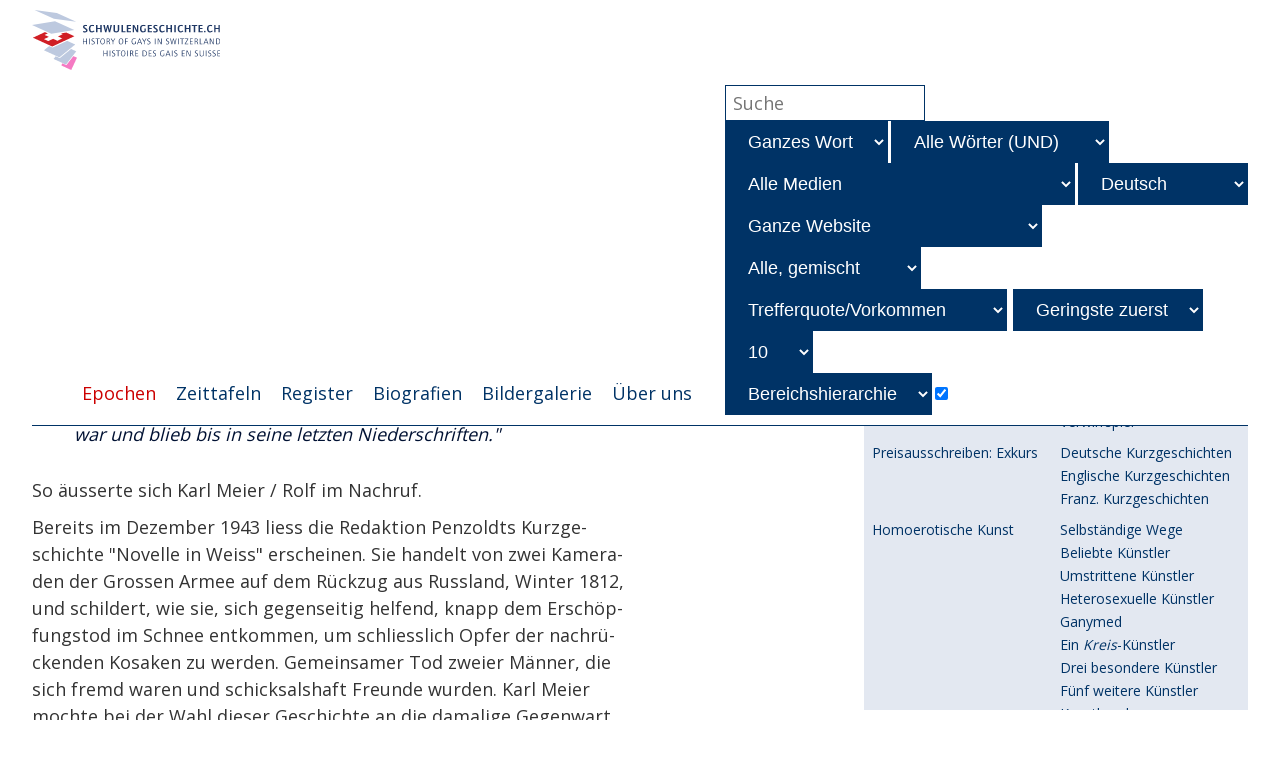

--- FILE ---
content_type: text/html; charset=utf-8
request_url: https://schwulengeschichte.ch/epochen/4-der-kreis/literatur-kunst-fotografie/wuerdigungen/ernst-penzoldt?tx_indexedsearch_pi2%5Baction%5D=form&tx_indexedsearch_pi2%5Bcontroller%5D=Search&tx_indexedsearch_pi2%5Bsearch%5D%5BextendedSearch%5D=1&cHash=938927e00089d3e3087d29e26271a608
body_size: 8560
content:
<!DOCTYPE html>
<html dir="ltr" lang="de">
<head>

<meta charset="utf-8">
<!-- 
	**************************************************
	Beratung/Realisation/Betreuung durch www.taywa.ch (2015-2024)
	Kontakt:  https://www.taywa.ch _ info@taywa.ch _ tel. +41 (0)43 205 29 40
	**************************************************

	This website is powered by TYPO3 - inspiring people to share!
	TYPO3 is a free open source Content Management Framework initially created by Kasper Skaarhoj and licensed under GNU/GPL.
	TYPO3 is copyright 1998-2026 of Kasper Skaarhoj. Extensions are copyright of their respective owners.
	Information and contribution at https://typo3.org/
-->



<title>Ernst Penzoldt - Schwulengeschichte</title>
<meta name="generator" content="TYPO3 CMS" />


<link rel="stylesheet" href="//maxcdn.bootstrapcdn.com/font-awesome/4.5.0/css/font-awesome.min.css" media="all">
<link rel="stylesheet" href="//fonts.googleapis.com/css?family=Open+Sans:400,700" media="all">
<link rel="stylesheet" href="/typo3temp/assets/compressed/merged-51197e8e8d57e452f26ae77d8a30786e-5ae317c3ae345f5b468335099b68452a.css?1742207780" media="all">
<link rel="stylesheet" href="/typo3temp/assets/compressed/merged-3c8a18fc5b8adc2ce118512e051cda7b-76982c88ac5164df17c87c9c32b8f624.css?1673624313" media="print">
<link rel="stylesheet" href="/typo3temp/assets/compressed/merged-84db085be79eac5a5b6dfc5d3c81cff4-9d5bdd3e66817e7125d93501998aa547.css?1702386322" media="screen">







<meta name="viewport" content="width=device-width, initial-scale=1.0, maximum-scale=1.0, user-scalable=no" /><link rel="apple-touch-icon" sizes="57x57" href="/apple-touch-icon-57x57.png">
<link rel="apple-touch-icon" sizes="60x60" href="/apple-touch-icon-60x60.png">
<link rel="apple-touch-icon" sizes="72x72" href="/apple-touch-icon-72x72.png">
<link rel="apple-touch-icon" sizes="76x76" href="/apple-touch-icon-76x76.png">
<link rel="apple-touch-icon" sizes="114x114" href="/apple-touch-icon-114x114.png">
<link rel="apple-touch-icon" sizes="120x120" href="/apple-touch-icon-120x120.png">
<link rel="apple-touch-icon" sizes="144x144" href="/apple-touch-icon-144x144.png">
<link rel="apple-touch-icon" sizes="152x152" href="/apple-touch-icon-152x152.png">
<link rel="apple-touch-icon" sizes="180x180" href="/apple-touch-icon-180x180.png">
<link rel="icon" type="image/png" href="/favicon-32x32.png" sizes="32x32">
<link rel="icon" type="image/png" href="/favicon-194x194.png" sizes="194x194">
<link rel="icon" type="image/png" href="/favicon-96x96.png" sizes="96x96">
<link rel="icon" type="image/png" href="/android-chrome-192x192.png" sizes="192x192">
<link rel="icon" type="image/png" href="/favicon-16x16.png" sizes="16x16">
<link rel="manifest" href="/manifest.json">
<link rel="mask-icon" href="/safari-pinned-tab.svg" color="#ffa6d7">
<meta name="msapplication-TileColor" content="#2b5797">
<meta name="msapplication-TileImage" content="/mstile-144x144.png">
<meta name="theme-color" content="#ffffff">


<!-- Matomo -->
<script type="text/javascript">
  var _paq = window._paq = window._paq || [];
  /* tracker methods like "setCustomDimension" should be called before "trackPageView" */
  _paq.push(['trackPageView']);
  _paq.push(['enableLinkTracking']);
  (function() {
    var u="https://matomo.taywa.ch/";
    _paq.push(['setTrackerUrl', u+'matomo.php']);
    _paq.push(['setSiteId', '2']);
    var d=document, g=d.createElement('script'), s=d.getElementsByTagName('script')[0];
    g.type='text/javascript'; g.async=true; g.src=u+'matomo.js'; s.parentNode.insertBefore(g,s);
  })();
</script>
<noscript><p><img src="https://matomo.taywa.ch/matomo.php?idsite=2&amp;rec=1" style="border:0;" alt="" /></p></noscript>
<!-- End Matomo Code -->

</head>
<body id="pid1417" class="rpid40">
<div id="all" hx-boost="true" hx-target="#htmxwrap" hx-swap="show:window:top">
<div id="page">

<div id="head" class="row">
	<div class="contbox">
		
		<header>
			<div id="logo">
				<a href="/"><img src="/fileadmin/Resources/Public/img/schwulengeschichte-schweiz_logo.svg" alt=""/></a>
			</div>
		</header>

		<div id="mainnav">
			<div id="navtoggle"><i class="fa fa-bars"></i></div>
			<ul class="nav"><li class="act pid40 item1"><a href="/epochen" class="act">Epochen</a></li><li class="pid461 item2"><a href="/zeittafeln">Zeittafeln</a></li><li class="pid328 item3"><a href="/register">Register</a></li><li class="pid2575 item4"><a href="/biografien">Biografien</a></li><li class="pid114 item5"><a href="/bildergalerie">Bildergalerie</a></li><li class="pid101 item6"><a href="/traegerverein">Über uns</a></li></ul>


			<div id="search" hx-boost="false">
				

<div class="tx-indexedsearch-searchbox">
    <form method="post" id="tx_indexedsearch" action="/register/suche/resultate">
<div>
<input type="hidden" name="tx_indexedsearch_pi2[__referrer][@extension]" value="IndexedSearch" />
<input type="hidden" name="tx_indexedsearch_pi2[__referrer][@controller]" value="Search" />
<input type="hidden" name="tx_indexedsearch_pi2[__referrer][@action]" value="form" />
<input type="hidden" name="tx_indexedsearch_pi2[__referrer][arguments]" value="YTozOntzOjY6ImFjdGlvbiI7czo0OiJmb3JtIjtzOjEwOiJjb250cm9sbGVyIjtzOjY6IlNlYXJjaCI7czo2OiJzZWFyY2giO2E6MTp7czoxNDoiZXh0ZW5kZWRTZWFyY2giO3M6MToiMSI7fX0=f64c28102ae889be1b5f9371d8309ac30cf5d3ec" />
<input type="hidden" name="tx_indexedsearch_pi2[__referrer][@request]" value="{&quot;@extension&quot;:&quot;IndexedSearch&quot;,&quot;@controller&quot;:&quot;Search&quot;,&quot;@action&quot;:&quot;form&quot;}9113a30efb94126e64839ec893665d0e92377058" />
<input type="hidden" name="tx_indexedsearch_pi2[__trustedProperties]" value="{&quot;search&quot;:{&quot;_sections&quot;:1,&quot;_freeIndexUid&quot;:1,&quot;pointer&quot;:1,&quot;ext&quot;:1,&quot;searchType&quot;:1,&quot;defaultOperand&quot;:1,&quot;mediaType&quot;:1,&quot;sortOrder&quot;:1,&quot;group&quot;:1,&quot;languageUid&quot;:1,&quot;desc&quot;:1,&quot;numberOfResults&quot;:1,&quot;extendedSearch&quot;:1,&quot;sword&quot;:1,&quot;sections&quot;:1,&quot;freeIndexUid&quot;:1,&quot;sortDesc&quot;:1,&quot;extResume&quot;:1,&quot;submitButton&quot;:1}}a4eba6390bf8b6eec4badd654be8bcffe792ed72" />
</div>

        <div class="tx-indexedsearch-hidden-fields">
            <input type="hidden" name="tx_indexedsearch_pi2[search][_sections]" value="0" />
            <input id="tx_indexedsearch_freeIndexUid" type="hidden" name="tx_indexedsearch_pi2[search][_freeIndexUid]" value="_" />
            <input id="tx_indexedsearch_pointer" type="hidden" name="tx_indexedsearch_pi2[search][pointer]" value="0" />
            <input type="hidden" name="tx_indexedsearch_pi2[search][ext]" value="" />
            <input type="hidden" name="tx_indexedsearch_pi2[search][searchType]" value="0" />
            <input type="hidden" name="tx_indexedsearch_pi2[search][defaultOperand]" value="0" />
            <input type="hidden" name="tx_indexedsearch_pi2[search][mediaType]" value="-1" />
            <input type="hidden" name="tx_indexedsearch_pi2[search][sortOrder]" value="rank_flag" />
            <input type="hidden" name="tx_indexedsearch_pi2[search][group]" value="" />
            <input type="hidden" name="tx_indexedsearch_pi2[search][languageUid]" value="0" />
            <input type="hidden" name="tx_indexedsearch_pi2[search][desc]" value="" />
            <input type="hidden" name="tx_indexedsearch_pi2[search][numberOfResults]" value="10" />
            <input type="hidden" name="tx_indexedsearch_pi2[search][extendedSearch]" value="1" />
        </div>
        <fieldset>
            <legend>Suchformular</legend>
            <div class="tx-indexedsearch-form">
                <label for="tx-indexedsearch-searchbox-sword">Suchen nach:</label>
                <input class="tx-indexedsearch-searchbox-sword" id="tx-indexedsearch-searchbox-sword" type="text" name="tx_indexedsearch_pi2[search][sword]" value="" />
            </div>
            
                
                    <div class="tx-indexedsearch-search-for">
                        <label for="tx-indexedsearch-selectbox-searchtype">Vergleich:</label>
                        
                            <select class="tx-indexedsearch-selectbox-searchtype" id="tx-indexedsearch-selectbox-searchtype" name="tx_indexedsearch_pi2[search][searchType]"><option value="0" selected="selected">Ganzes Wort</option>
<option value="1">Wortteil</option>
<option value="2">Wortanfang</option>
<option value="3">Wortende</option>
<option value="10">Aussprache</option>
<option value="20">Ganzer Satz</option>
</select>
                        
                        
                            <select class="tx-indexedsearch-selectbox-defaultoperand" id="tx-indexedsearch-selectbox-defaultoperand" name="tx_indexedsearch_pi2[search][defaultOperand]"><option value="0" selected="selected">Alle Wörter (UND)</option>
<option value="1">Jedes Wort (ODER)</option>
</select>
                        
                    </div>
                
                
                    <div class="tx-indexedsearch-search-in">
                        <label for="tx-indexedsearch-selectbox-media">Suche in:</label>
                        
                            <select class="tx-indexedsearch-selectbox-media media" id="tx-indexedsearch-selectbox-media" name="tx_indexedsearch_pi2[search][mediaType]"><option value="-1" selected="selected">Alle Medien</option>
<option value="0">Interne Seiten</option>
<option value="-2">Alle externen Seiten</option>
<option value="pdf">PDF (*.pdf)</option>
<option value="doc">MS Word (*.doc)</option>
<option value="docx">MS Word (*.docx)</option>
<option value="dotx">MS Word (*.dotx)</option>
<option value="pps">MS Powerpoint (*.pps)</option>
<option value="ppsx">MS Powerpoint (*.ppsx)</option>
<option value="ppt">MS Powerpoint (*.ppt)</option>
<option value="pptx">MS Powerpoint (*.pptx)</option>
<option value="potx">MS Powerpoint (*.potx)</option>
<option value="xls">MS Excel (*.xls)</option>
<option value="xlsx">MS Excel (*.xlsx)</option>
<option value="xltx">MS Excel (*.xltx)</option>
<option value="sxc">OpenOffice.org Calc (*.sxc)</option>
<option value="sxi">OpenOffice.org Impress (*.sxi)</option>
<option value="sxw">OpenOffice.org Writer (*.sxw)</option>
<option value="ods">ODF-Tabellenkalkulation (*.ods)</option>
<option value="odp">ODF-Präsentation (*.odp)</option>
<option value="odt">ODF-Text (*.odt)</option>
<option value="rtf">Rich-Text-Format (*.rtf)</option>
<option value="txt">Textdateien (*.txt)</option>
<option value="html">Web-Seiten (*.html)</option>
<option value="htm">Web-Seiten (*.htm)</option>
<option value="csv">Komma-getrennte Werte (*.csv)</option>
<option value="xml">Extensible-Markup-Language (*.xml)</option>
<option value="jpg">Bilder (*.jpg)</option>
<option value="jpeg">Bilder (*.jpeg)</option>
<option value="tif">Bilder (*.tif)</option>
</select>
                        
                        
                            <select class="tx-indexedsearch-selectbox-lang lang" id="tx-indexedsearch-selectbox-lang" name="tx_indexedsearch_pi2[search][languageUid]"><option value="-1">Alle Sprachen</option>
<option value="0" selected="selected">Deutsch</option>
</select>
                        
                    </div>
                
                
                    <div class="tx-indexedsearch-search-select-section">
                        <label for="tx-indexedsearch-selectbox-sections">Aus dem Bereich:</label>
                        <select class="tx-indexedsearch-selectbox-sections" id="tx-indexedsearch-selectbox-sections" name="tx_indexedsearch_pi2[search][sections]"><option value="0" selected="selected">Ganze Website</option>
<option value="-1">Nur diese Seite</option>
<option value="-2">Homepage + Ebene 1</option>
<option value="-3">Ebene 2 und tiefer</option>
<option value="rl1_40">Ebene 1 Epochen</option>
<option value="rl1_461">Ebene 1 Zeittafeln</option>
<option value="rl1_328">Ebene 1 Register</option>
<option value="rl1_2575">Ebene 1 Biografien</option>
<option value="rl1_114">Ebene 1 Bildergalerie</option>
<option value="rl1_101">Ebene 1 Trägerverein</option>
<option value="rl1_2688">Ebene 1 ------------------------</option>
<option value="rl1_726">Ebene 1 Newsletter</option>
<option value="rl1_723">Ebene 1 Abonnenten Newsletter</option>
<option value="rl1_40,461,328,2575,114,101,2688,726,723">Alle Seiten auf Ebene 1</option>
</select>
                    </div>
                
                
                    <div class="tx-indexedsearch-search-freeindexuid">
                        <label for="tx-indexedsearch-selectbox-freeIndexUid">Kategorie:</label>
                        <select class="tx-indexedsearch-selectbox-freeIndexUid" id="tx-indexedsearch-selectbox-freeIndexUid" name="tx_indexedsearch_pi2[search][freeIndexUid]"><option value="-1" selected="selected">Alle, gemischt</option>
<option value="-2">Alle, kategorisiert</option>
<option value="0">Seiten</option>
</select>
                    </div>
                
                
                    <div class="tx-indexedsearch-search-select-order">
                        <label for="tx-indexedsearch-selectbox-order">Sortieren nach:</label>
                        <select class="tx-indexedsearch-selectbox-order" id="tx-indexedsearch-selectbox-order" name="tx_indexedsearch_pi2[search][sortOrder]"><option value="rank_flag" selected="selected">Trefferquote/Vorkommen</option>
<option value="rank_freq">Vorkommen</option>
<option value="rank_first">Nähe zum Dokumentanfang</option>
<option value="rank_count">Anzahl der Worte</option>
<option value="mtime">Letzte Änderung</option>
<option value="title">Dokumententitel</option>
<option value="crdate">Erstelldatum</option>
</select>&nbsp;
                        <select class="tx-indexedsearch-selectbox-desc" id="tx-indexedsearch-selectbox-desc" name="tx_indexedsearch_pi2[search][sortDesc]"><option value="0">Höchste zuerst</option>
<option value="1" selected="selected">Geringste zuerst</option>
</select>
                    </div>
                
                
                    <div class="tx-indexedsearch-search-select-results">
                        <label for="tx-indexedsearch-selectbox-results">gleichzeitig</label>
                        <select class="tx-indexedsearch-selectbox-results" id="tx-indexedsearch-selectbox-results" name="tx_indexedsearch_pi2[search][numberOfResults]"><option value="10" selected="selected">10</option>
<option value="25">25</option>
<option value="50">50</option>
<option value="100">100</option>
</select>
                    </div>
                
                
                    <div class="tx-indexedsearch-search-select-group">
                        <label for="tx-indexedsearch-selectbox-group">Ansicht:</label>
                        <select class="tx-indexedsearch-selectbox-group" id="tx-indexedsearch-selectbox-group" name="tx_indexedsearch_pi2[search][group]"><option value="sections">Bereichshierarchie</option>
<option value="flat">Flache Liste</option>
</select>
                        
                            <input type="hidden" name="tx_indexedsearch_pi2[search][extResume]" value="" /><input id="tx_indexedsearch_extResume" type="checkbox" name="tx_indexedsearch_pi2[search][extResume]" value="1" checked="checked" />
                        
                    </div>
                
            
            <div class="tx-indexedsearch-search-submit">
                <input class="tx-indexedsearch-searchbox-button" id="tx-indexedsearch-searchbox-button-submit" type="submit" value="Suchen" name="tx_indexedsearch_pi2[search][submitButton]" />
            </div>
        </fieldset>
        
            <p>
            
                    <a href="/epochen/4-der-kreis/literatur-kunst-fotografie/wuerdigungen/ernst-penzoldt?tx_indexedsearch_pi2%5Baction%5D=form&amp;tx_indexedsearch_pi2%5Bcontroller%5D=Search&amp;tx_indexedsearch_pi2%5Bsearch%5D%5BextendedSearch%5D=0&amp;cHash=21ca77c1fe36ed4a55e4bc35c79bef9b">Normale Suche</a>
                
            </p>
        
    </form>
</div>








			</div>
		</div>

	</div>
</div>


<div id="main" class="row">

	


	
	<div id="maincol" class="col">
		<div id="htmxwrap">
			<!--TYPO3SEARCH_begin-->
			

			
				<div id="breadcrumb" >
					<p>Sie sind hier:</p>&nbsp;<a href="/home">Home</a>&nbsp;>&nbsp;<a href="/epochen">Epochen</a>&nbsp;>&nbsp;<a href="/epochen/4-der-kreis">4. DER KREIS</a>&nbsp;>&nbsp;<a href="/epochen/4-der-kreis/literatur-kunst-fotografie">Literatur, Kunst, Fotografie</a>&nbsp;>&nbsp;<a href="/epochen/4-der-kreis/literatur-kunst-fotografie/wuerdigungen">Würdigungen</a>&nbsp;><p> Ernst Penzoldt </p>
				</div>
			
			
			<article>
				<h2 id="pagetitle" style="display: none;">Ernst Penzoldt</h2>
				<h2 id="page-topics" style="display: none;"></h2>

				<div id="cont" class="contbox" data-rpid="40" data-uid="1417">
					<div class="colborder becol">
						
    

            <div id="c16748" class="frame frame-default frame-type-header frame-layout-0">
                
                
                    



                
                
                    

    
        <header>
            

    
            <h1 class="ce-headline-right">
                1892-1955
            </h1>
        



            



            



        </header>
    



                
                
                
                    



                
                
                    



                
            </div>

        


					</div>
					<div class="colright becol">
						
    

            <div id="c16746" class="frame frame-default frame-type-text frame-layout-0">
                
                
                    



                
                
                    

    
        <header>
            

    
            <h1 class="">
                Ernst Penzoldt
            </h1>
        



            



            



        </header>
    



                
                
	<div class="ce-bodytext">
    	
	</div>

                
                    



                
                
                    



                
            </div>

        

	
					</div>
					<div class="colnormal becol">
						
    

            <div id="c16730" class="frame frame-default frame-type-textpic frame-layout-0">
                
                
                    



                
                

    
        



    


                

    <div class="ce-textpic ce-right ce-intext">
        
            





        

        
                <div class="ce-bodytext">
                    
                    <p>Relativ spät veröffentlichte der <em>Kreis</em> einen Nachruf auf Ernst Penzoldt, nämlich im März 1955 - der Dichter war Ende Januar gestorben<sup>1</sup>. Dabei sind den Abonnenten immer wieder Gedichte und Auszüge aus seinen Büchern oder ganze Novellen vorgestellt worden. </p><blockquote><p>"Auf diesen Seiten edelster deutscher Prosa zittert und jubelt unser Eros in jener 'süssen Bitternis', die Penzoldts Lebensgefühl war und blieb bis in seine letzten Niederschriften." </p></blockquote><p>So äusserte sich Karl Meier / Rolf im Nachruf. 
</p>
<p>Bereits im Dezember 1943 liess&nbsp;die Redaktion Penzoldts Kurzgeschichte "Novelle in Weiss" erscheinen. Sie handelt von zwei Kameraden der Grossen Armee auf dem Rückzug aus Russland, Winter 1812, und schildert, wie sie, sich gegenseitig helfend, knapp dem Erschöpfungstod im Schnee entkommen, um schliesslich Opfer der nachrückenden Kosaken zu werden. Gemeinsamer Tod zweier Männer, die sich fremd waren und schicksalshaft Freunde wurden. Karl Meier mochte bei der Wahl dieser Geschichte an die damalige Gegenwart gedacht haben, den steten deutschen Rückzug aus Russland - und auch an seinen Lebensgefährten Alfred Brauchli, der mit der Schweizerischen Ärztemission diesen Rückzug erlebt hatte.<sup>2</sup>
</p>
<p>Ein Jahr zuvor füllte Ernst Penzoldts Michelangelo-Novelle "Tommaso Cavalieri" mit den eingestreuten Sonetten des Meisters, welche dieser dem Verehrten und Geliebten zukommen liess, drei Nummern des <em>Menschenrecht</em><sup>3</sup>. Dieselbe Novelle erschien ein zweites Mal im Michelangelo-Heft 3/1964 zum 400. Todestag des grossen Künstlers (18. Februar 1564). Ein Bildnis Michelangelos und Wiedergaben seiner Werke dienten zur Illustration. Eine davon zeigt den Heiligen Sebastian aus dem "Jüngsten Gericht" in der Sixtina, weil es gemäss unbewiesener Überlieferung ein Bildnis des schönen Tommaso Cavalieri sei und in der Novelle eine Rolle spiele<sup>4</sup>.
</p>
<p>Im Nachwort<sup>5</sup> zur Michelangelo-Novelle schrieb Karl Meier / Rolf unter dem Titel "Über einen Titanen" auch, dass das Gedicht von Ernst Penzoldt "Der Meister"<sup>6</sup> seinerzeit dem <em>Kreis</em> zum Abdruck überlassen worden sei. Dieses Gedicht beschreibt anhand einer Jesus-Johannes Skulptur aus dem Süddeutschen Raum (14. Jahrh.) das innige Verhältnis von Meister und Jünger und hebt die sichtlich erotische Beziehung der Darstellungs-Form ins Spirituelle, ins Erlebnis der mystischen Einheit. Dasselbe Gedicht hatte Karl Meier bereits im Nachruf auf&nbsp;Penzoldt erwähnt<sup>7</sup>. Dort berichtete er auch von einem speziell dazu verfassten Brief, was mich (Ernst Ostertag) nicht erstaunt, denn Karl Meier hat mir einmal Briefe des Dichters gezeigt und im Büro auch zu lesen gegeben. Leider sind sie nirgendwo im Nachlass aufgetaucht.
</p>
<p>Im erwähnten Heft vom März 1955, dem Ernst Penzoldt Gedenk-Heft, erschien auch die Novelle "Winckelmann", gefolgt vom Gedicht "Der Engel". Die Novelle schildert den bekannten Mord an Johann Joachim Winckelmann (1768) verändert aber die Fixierung Opfer-Mörder in eine fein gesponnene Beziehung zwischen den beiden. Der gelehrte und angesehene Fremdling mit seiner ausschliesslichen Liebe zu kalten Marmorstatuen wird vom bettelnden Naturburschen und Hirten bewundert, verehrt, heimlich geliebt. Doch wahrgenommen, wie er es hofft, wird der Bursche nicht. Es bleibt ihm nur das Unerreichte, das er schliesslich, erwürgt und marmorgleich kalt geworden, an sich zieht.<sup>8</sup>
</p>
<p>Im August 1955 stellte Johannes Werres / Jack Argo das "letzte Buch und Vermächtnis" Ernst Penzoldts vor, den Roman "Squirrel"<sup>9</sup>. Er überschrieb diese sehr persönliche Rezension mit "Verliebt in das Leben" und endet mit den Worten "Squirrel ist eine gute Medizin. Und jeder möge ihn auf seine Art anwenden bzw. ablehnen. Er vermag viel und ist darüber hinaus auch noch gute Literatur." 
</p>
<p>Nochmals eine "Erinnerung an den Dichter Ernst Penzoldt" setzte Karl Meier 1965 in die Zeitschrift<sup>10</sup>: </p><blockquote><p>"Vor zehn Jahren starb im Januar 1955 der Dichter der Zartheit und des Humors, mit dem wir damals kurz in Verbindung standen und der uns seine vollendet schönenen Verse 'Der Meister' zum Nachdruck überliess. Er gehörte zu den stillen Dichtern, denen keine lauten Sensationserfolge beschieden waren, aber von jenen, die in der geprägten Form und dem Melos des Satzbaues Dichtung erkannten, geliebt wurde."</p></blockquote>
                </div>
            

        
    </div>


                
                    

    <p class="csc-linkToTop">
        <a href="#">Nach oben</a>
    </p>



                
                
                    



                
            </div>

        


    

            <div id="c16727" class="frame frame-default frame-type-text frame-layout-0">
                
                
                    



                
                
                    



                
                
	<div class="ce-bodytext">
    	<p><a href="/ueber-uns/autoren/ernst-ostertag" class="internal-link">Ernst Ostertag</a>, April 2005, Juni 2015</p>
	</div>

                
                    



                
                
                    



                
            </div>

        


					</div>
					<div class="colleft becol">
						
    

            <div id="c16750" class="frame frame-default frame-type-text frame-layout-0">
                
                
                    



                
                
                    



                
                
	<div class="ce-bodytext">
    	<h6>Weiterführende Links intern</h6><blockquote><p><a href="/ueber-uns/newsletter/2015/68-ernst-penzoldt-1892-1955" class="internal-link">Ernst Penzoldt: "Und du lächelst, und du nickst mir zu", Newsletter 68, August 2015<br></a></p></blockquote>
	</div>

                
                    



                
                
                    



                
            </div>

        


    

            <div id="c16752" class="frame frame-default frame-type-text frame-layout-0">
                
                
                    



                
                
                    



                
                
	<div class="ce-bodytext">
    	<h6>Quellenverweise</h6>
	</div>

                
                    



                
                
                    



                
            </div>

        


    

            <div id="c16753" class="frame frame-default frame-type-text frame-layout-0">
                
                
                    



                
                
                    

    



                
                
	<div class="ce-bodytext">
    	<dl><dt class="q40">1</dt><dd class="q40"><p><em>Der Kreis</em>, Nr. 3/1955, Seiten 22/23</p></dd><dt class="q40">2</dt><dd class="q40"><p><em>Der Kreis</em>, Nr. 12/1943, Seite 2 ff</p></dd><dt class="q40">3</dt><dd class="q40"><p><em>Menschenrecht,</em> Nr. 5/1942, 6/1942, 7/1942</p></dd><dt class="q40">4</dt><dd class="q40"><p><em>Der Kreis</em>, Nr. 3/1964, Seite 2 ff</p></dd><dt class="q40">5</dt><dd class="q40"><p><em>Der Kreis</em>, Nr. 3/1964, Seite 12</p></dd><dt class="q40">6</dt><dd class="q40"><p><em>Der Kreis</em>, Nr. 4/1952, Seite 8</p></dd><dt class="q40">7</dt><dd class="q40"><p><em>Der Kreis</em>, Nr. 3/1955, Seite 23</p></dd><dt class="q40">8</dt><dd class="q40"><p><em>Der Kreis</em>, Nr. 3/1955, Seite 7 ff und Seite 12</p></dd><dt class="q40">9</dt><dd class="q40"><p>Johannes Werres unter dem Pseudonym Jack Argo: <em>Der Kreis</em>, Nr. 8/1955, Seite 4</p></dd><dt class="q40">10</dt><dd class="q40"><p><em>Der Kreis</em>, Nr. 1/1965, S.15</p></dd></dl>
	</div>

                
                    



                
                
                    



                
            </div>

        


					</div>
				</div>
			</article>
		</div>
		
		<!--TYPO3SEARCH_end-->

		
			<footer>
				<div id="footer">
					<ul class="nav"><li class="pid2796 item1"><a href="/ueber-uns/newsletter">Newsletter</a></li><li class="pid2797 item2"><a href="/ueber-uns/traegerverein/kontakt">Kontakt</a></li><li class="pid576 item3"><a href="/disclaimer">Disclaimer</a></li><li class="pid3173 item4"><a href="/disclaimer-1">Datenschutz</a></li><li class="pid2662 item5"><a href="/copyright">Copyright</a></li><li class="pid2808 item6"><a href="/ueber-uns/traegerverein/faq">FAQ</a></li></ul>
					<div id="print_page" class="bottomright">
						<a onclick="window.print();"><i class="fa fa-print fa-2x"></i></a>
					</div>
					<div id="social" class="bottomright">
						<a href="https://www.facebook.com/schwulengeschichte.ch/"><i class="fa fa-facebook-official fa-2x"></i></a>
					</div>
				</div>
			</footer>
		

	</div>



	<div id="rightcol" class="col"><div hx-get="/index.php?id=40&type=5" hx-target="this" hx-swap="outerHTML" hx-trigger="load"></div></div>



</div>
<script>
	if(typeof(sgs) ==='undefined'){
		sgs = {};
	}
	sgs.rpid = 40;
</script>


</div>
</div>

<script src="/typo3temp/assets/compressed/merged-64b5384345bbae145aa889b9a7980e03.js?1702652823"></script>



</body>
</html>

--- FILE ---
content_type: text/html; charset=utf-8
request_url: https://schwulengeschichte.ch/index.php?id=40&type=5
body_size: 37838
content:

	<div id="subnav" class="contbox">
		<ul class="nav">
			
				<li>
					<div class="stdToggleNext lv1wrap"><i class="icon"></i>
						<a href="/epochen/uebersicht">Übersicht</a>
					</div>
					
						<ul class="lv2">
							
								<li>
									<a href="/epochen/uebersicht/uebersicht-bis-1967">Übersicht bis 1967</a>
									
										<ul class="lv3">
											
												<li>
													<a href="/epochen/uebersicht/uebersicht-bis-1967/einzelgaenger">Einzelgänger</a>
													
												</li>
											
												<li>
													<a href="/epochen/uebersicht/uebersicht-bis-1967/stgb">StGB</a>
													
												</li>
											
												<li>
													<a href="/epochen/uebersicht/uebersicht-bis-1967/der-kreis">Der KREIS</a>
													
												</li>
											
												<li>
													<a href="/epochen/uebersicht/uebersicht-bis-1967/landesverteidigung">Landesverteidigung</a>
													
												</li>
											
												<li>
													<a href="/epochen/uebersicht/uebersicht-bis-1967/repression">Repression</a>
													
												</li>
											
										</ul>
									
								</li>
							
								<li>
									<a href="/epochen/uebersicht/uebersicht-ab-1968">Übersicht ab 1968</a>
									
										<ul class="lv3">
											
												<li>
													<a href="/epochen/uebersicht/uebersicht-ab-1968/aufbruch">Aufbruch</a>
													
												</li>
											
												<li>
													<a href="/epochen/uebersicht/uebersicht-ab-1968/aids">Aids</a>
													
												</li>
											
												<li>
													<a href="/epochen/uebersicht/uebersicht-ab-1968/ins-neue-jahrhundert">Ins neue Jahrhundert</a>
													
												</li>
											
												<li>
													<a href="/epochen/uebersicht/uebersicht-ab-1968/zukunft">Zukunft</a>
													
												</li>
											
										</ul>
									
								</li>
							
						</ul>
					
				</li>
			
				<li>
					<div class="stdToggleNext lv1wrap"><i class="icon"></i>
						<a href="/epochen/1-aechtung">1. Ächtung</a>
					</div>
					
						<ul class="lv2">
							
								<li>
									<a href="/epochen/1-aechtung/einfuehrung">Einführung</a>
									
										<ul class="lv3">
											
												<li>
													<a href="/epochen/1-aechtung/einfuehrung/wider-die-natur">Wider die Natur?</a>
													
														<ul class="lv4">
															
																<li>
																	<a href="/epochen/1-aechtung/einfuehrung/wider-die-natur/publikationen-bis-1999">Publikationen bis 1999</a>
																	
																</li>
															
																<li>
																	<a href="/epochen/1-aechtung/einfuehrung/wider-die-natur/publikationen-ab-2000">Publikationen ab 2000</a>
																	
																</li>
															
														</ul>
													
												</li>
											
												<li>
													<a href="/epochen/1-aechtung/einfuehrung/homosexualitaet-heute">Homosexualität heute</a>
													
														<ul class="lv4">
															
																<li>
																	<a href="/epochen/1-aechtung/einfuehrung/homosexualitaet-heute/todesstrafe">Todesstrafe</a>
																	
																</li>
															
																<li>
																	<a href="/epochen/1-aechtung/einfuehrung/homosexualitaet-heute/gefaengnis-11-jahre">Gefängnis 11+ Jahre</a>
																	
																</li>
															
																<li>
																	<a href="/epochen/1-aechtung/einfuehrung/homosexualitaet-heute/gefaengnis">Gefängnis</a>
																	
																</li>
															
																<li>
																	<a href="/epochen/1-aechtung/einfuehrung/homosexualitaet-heute/gefaengnis-10-jahre">Gefängnis < 10 Jahre</a>
																	
																</li>
															
																<li>
																	<a href="/epochen/1-aechtung/einfuehrung/homosexualitaet-heute/diskriminierungsschutz">Diskriminierungsschutz</a>
																	
																</li>
															
																<li>
																	<a href="/epochen/1-aechtung/einfuehrung/homosexualitaet-heute/ehe-ersatz">Ehe-Ersatz</a>
																	
																</li>
															
																<li>
																	<a href="/epochen/1-aechtung/einfuehrung/homosexualitaet-heute/partnerschaft">Partnerschaft</a>
																	
																</li>
															
																<li>
																	<a href="/epochen/1-aechtung/einfuehrung/homosexualitaet-heute/ehe">Ehe</a>
																	
																</li>
															
																<li>
																	<a href="/epochen/1-aechtung/einfuehrung/homosexualitaet-heute/warum-bestrafung">Warum Bestrafung?</a>
																	
																</li>
															
														</ul>
													
												</li>
											
												<li>
													<a href="/epochen/1-aechtung/einfuehrung/bezeichnungen">Bezeichnungen</a>
													
														<ul class="lv4">
															
																<li>
																	<a href="/epochen/1-aechtung/einfuehrung/bezeichnungen/volksempfinden">"Volksempfinden"</a>
																	
																</li>
															
																<li>
																	<a href="/epochen/1-aechtung/einfuehrung/bezeichnungen/wissenschaftlich">Wissenschaftlich</a>
																	
																</li>
															
																<li>
																	<a href="/epochen/1-aechtung/einfuehrung/bezeichnungen/christlich">"Christlich"</a>
																	
																</li>
															
																<li>
																	<a href="/epochen/1-aechtung/einfuehrung/bezeichnungen/politisch">Politisch</a>
																	
																</li>
															
																<li>
																	<a href="/epochen/1-aechtung/einfuehrung/bezeichnungen/19-jahrhundert">19. Jahrhundert</a>
																	
																</li>
															
																<li>
																	<a href="/epochen/1-aechtung/einfuehrung/bezeichnungen/1900-1930">1900-1930</a>
																	
																</li>
															
																<li>
																	<a href="/epochen/1-aechtung/einfuehrung/bezeichnungen/1930-1970">1930-1970</a>
																	
																</li>
															
																<li>
																	<a href="/epochen/1-aechtung/einfuehrung/bezeichnungen/ab-1970">Ab 1970</a>
																	
																</li>
															
														</ul>
													
												</li>
											
										</ul>
									
								</li>
							
								<li>
									<a href="/epochen/1-aechtung/wie-kam-es-zur-aechtung">Wie kam es zur Ächtung?</a>
									
										<ul class="lv3">
											
												<li>
													<a href="/epochen/1-aechtung/wie-kam-es-zur-aechtung/zeittafel">Zeittafel</a>
													
														<ul class="lv4">
															
																<li>
																	<a href="/epochen/1-aechtung/wie-kam-es-zur-aechtung/zeittafel/altertum-bis-1798">Altertum bis 1798</a>
																	
																</li>
															
																<li>
																	<a href="/epochen/1-aechtung/wie-kam-es-zur-aechtung/zeittafel/1794-2007">1794-2007</a>
																	
																</li>
															
														</ul>
													
												</li>
											
												<li>
													<a href="/epochen/1-aechtung/wie-kam-es-zur-aechtung/altes-aegypten">Altes Ägypten</a>
													
														<ul class="lv4">
															
																<li>
																	<a href="/epochen/1-aechtung/wie-kam-es-zur-aechtung/altes-aegypten/aeltestes-maennerpaar">Ältestes Männerpaar</a>
																	
																</li>
															
														</ul>
													
												</li>
											
												<li>
													<a href="/epochen/1-aechtung/wie-kam-es-zur-aechtung/verbrennung-in-zuerich">Verbrennung in Zürich</a>
													
														<ul class="lv4">
															
																<li>
																	<a href="/epochen/1-aechtung/wie-kam-es-zur-aechtung/verbrennung-in-zuerich/aus-dem-verhoerprotokoll">Aus dem Verhörprotokoll</a>
																	
																</li>
															
																<li>
																	<a href="/epochen/1-aechtung/wie-kam-es-zur-aechtung/verbrennung-in-zuerich/beschreibung">Beschreibung</a>
																	
																</li>
															
														</ul>
													
												</li>
											
												<li>
													<a href="/epochen/1-aechtung/wie-kam-es-zur-aechtung/kommentar">Kommentar</a>
													
														<ul class="lv4">
															
																<li>
																	<a href="/epochen/1-aechtung/wie-kam-es-zur-aechtung/kommentar/verfolgung">Verfolgung</a>
																	
																</li>
															
														</ul>
													
												</li>
											
										</ul>
									
								</li>
							
								<li>
									<a href="/epochen/1-aechtung/aechtung-und-gesetzgebung">Ächtung und Gesetzgebung</a>
									
										<ul class="lv3">
											
												<li>
													<a href="/epochen/1-aechtung/aechtung-und-gesetzgebung/folgen-eines-konstrukts">Folgen eines Konstrukts</a>
													
														<ul class="lv4">
															
																<li>
																	<a href="/epochen/1-aechtung/aechtung-und-gesetzgebung/folgen-eines-konstrukts/sodom-und-gomorra">Sodom und Gomorra</a>
																	
																</li>
															
																<li>
																	<a href="/epochen/1-aechtung/aechtung-und-gesetzgebung/folgen-eines-konstrukts/gesetzgebung">Gesetzgebung</a>
																	
																</li>
															
																<li>
																	<a href="/epochen/1-aechtung/aechtung-und-gesetzgebung/folgen-eines-konstrukts/folgen">Folgen</a>
																	
																</li>
															
																<li>
																	<a href="/epochen/1-aechtung/aechtung-und-gesetzgebung/folgen-eines-konstrukts/naturkatastrophen">Naturkatastrophen</a>
																	
																</li>
															
																<li>
																	<a href="/epochen/1-aechtung/aechtung-und-gesetzgebung/folgen-eines-konstrukts/franzoesische-revolution">Französische Revolution</a>
																	
																</li>
															
																<li>
																	<a href="/epochen/1-aechtung/aechtung-und-gesetzgebung/folgen-eines-konstrukts/wo-stehen-wir-heute">Wo stehen wir heute?</a>
																	
																</li>
															
														</ul>
													
												</li>
											
												<li>
													<a href="/epochen/1-aechtung/aechtung-und-gesetzgebung/das-strafgesetz-karls-v">Das Strafgesetz Karls V</a>
													
														<ul class="lv4">
															
																<li>
																	<a href="/epochen/1-aechtung/aechtung-und-gesetzgebung/das-strafgesetz-karls-v/erstes-strafgesetz">Erstes Strafgesetz</a>
																	
																</li>
															
														</ul>
													
												</li>
											
												<li>
													<a href="/epochen/1-aechtung/aechtung-und-gesetzgebung/todesurteile">Todesurteile</a>
													
														<ul class="lv4">
															
																<li>
																	<a href="/epochen/1-aechtung/aechtung-und-gesetzgebung/todesurteile/schaffhausen">Schaffhausen</a>
																	
																</li>
															
																<li>
																	<a href="/epochen/1-aechtung/aechtung-und-gesetzgebung/todesurteile/appenzell">Appenzell</a>
																	
																</li>
															
																<li>
																	<a href="/epochen/1-aechtung/aechtung-und-gesetzgebung/todesurteile/kommentar">Kommentar</a>
																	
																</li>
															
														</ul>
													
												</li>
											
												<li>
													<a href="/epochen/1-aechtung/aechtung-und-gesetzgebung/gesetze-in-der-schweiz">Gesetze in der Schweiz</a>
													
														<ul class="lv4">
															
																<li>
																	<a href="/epochen/1-aechtung/aechtung-und-gesetzgebung/gesetze-in-der-schweiz/gesinnungswandel">Gesinnungswandel</a>
																	
																</li>
															
														</ul>
													
												</li>
											
												<li>
													<a href="/epochen/1-aechtung/aechtung-und-gesetzgebung/katholische-kirche">Katholische Kirche</a>
													
														<ul class="lv4">
															
																<li>
																	<a href="/epochen/1-aechtung/aechtung-und-gesetzgebung/katholische-kirche/sonderstatus">Sonderstatus</a>
																	
																</li>
															
														</ul>
													
												</li>
											
										</ul>
									
								</li>
							
						</ul>
					
				</li>
			
				<li>
					<div class="stdToggleNext lv1wrap"><i class="icon"></i>
						<a href="/epochen/2-weg-zur-selbstbestimmung">2. Weg zur Selbstbestimmung</a>
					</div>
					
						<ul class="lv2">
							
								<li>
									<a href="/epochen/2-weg-zur-selbstbestimmung/zeittafel">Zeittafel</a>
									
								</li>
							
								<li>
									<a href="/epochen/2-weg-zur-selbstbestimmung/erkenntnisse">Erkenntnisse</a>
									
								</li>
							
								<li>
									<a href="/epochen/2-weg-zur-selbstbestimmung/vorkaempfer-und-opfer">Vorkämpfer und Opfer</a>
									
										<ul class="lv3">
											
												<li>
													<a href="/epochen/2-weg-zur-selbstbestimmung/vorkaempfer-und-opfer/einfuehrung">Einführung</a>
													
												</li>
											
												<li>
													<a href="/epochen/2-weg-zur-selbstbestimmung/vorkaempfer-und-opfer/beispiele">Beispiele</a>
													
												</li>
											
												<li>
													<a href="/epochen/2-weg-zur-selbstbestimmung/vorkaempfer-und-opfer/johannes-von-mueller">Johannes von Müller</a>
													
														<ul class="lv4">
															
																<li>
																	<a href="/epochen/2-weg-zur-selbstbestimmung/vorkaempfer-und-opfer/johannes-von-mueller/schweizer-geschichte">Schweizer Geschichte</a>
																	
																</li>
															
																<li>
																	<a href="/epochen/2-weg-zur-selbstbestimmung/vorkaempfer-und-opfer/johannes-von-mueller/bewunderung-fuer-napoleon">Bewunderung für Napoleon</a>
																	
																</li>
															
																<li>
																	<a href="/epochen/2-weg-zur-selbstbestimmung/vorkaempfer-und-opfer/johannes-von-mueller/erhebung-in-den-adelsstand">Erhebung in den Adelsstand</a>
																	
																</li>
															
																<li>
																	<a href="/epochen/2-weg-zur-selbstbestimmung/vorkaempfer-und-opfer/johannes-von-mueller/minister-in-kassel">Minister in Kassel</a>
																	
																</li>
															
																<li>
																	<a href="/epochen/2-weg-zur-selbstbestimmung/vorkaempfer-und-opfer/johannes-von-mueller/andreas-bellois">Andreas Bellois</a>
																	
																</li>
															
																<li>
																	<a href="/epochen/2-weg-zur-selbstbestimmung/vorkaempfer-und-opfer/johannes-von-mueller/carl-viktor-von-bonstetten">Carl Viktor von Bonstetten</a>
																	
																</li>
															
																<li>
																	<a href="/epochen/2-weg-zur-selbstbestimmung/vorkaempfer-und-opfer/johannes-von-mueller/friedrich-von-hartenberg">Friedrich von Hartenberg</a>
																	
																</li>
															
																<li>
																	<a href="/epochen/2-weg-zur-selbstbestimmung/vorkaempfer-und-opfer/johannes-von-mueller/hartenbergbriefe">Hartenbergbriefe</a>
																	
																</li>
															
																<li>
																	<a href="/epochen/2-weg-zur-selbstbestimmung/vorkaempfer-und-opfer/johannes-von-mueller/urteil">Urteil</a>
																	
																</li>
															
														</ul>
													
												</li>
											
												<li>
													<a href="/epochen/2-weg-zur-selbstbestimmung/vorkaempfer-und-opfer/heinrich-hoessli">Heinrich Hössli</a>
													
														<ul class="lv4">
															
																<li>
																	<a href="/epochen/2-weg-zur-selbstbestimmung/vorkaempfer-und-opfer/heinrich-hoessli/eros">"Eros"</a>
																	
																</li>
															
																<li>
																	<a href="/epochen/2-weg-zur-selbstbestimmung/vorkaempfer-und-opfer/heinrich-hoessli/mann-aus-glarus">Mann aus Glarus</a>
																	
																</li>
															
																<li>
																	<a href="/epochen/2-weg-zur-selbstbestimmung/vorkaempfer-und-opfer/heinrich-hoessli/putzmacher">Putzmacher</a>
																	
																</li>
															
																<li>
																	<a href="/epochen/2-weg-zur-selbstbestimmung/vorkaempfer-und-opfer/heinrich-hoessli/scheitern">Scheitern</a>
																	
																</li>
															
																<li>
																	<a href="/epochen/2-weg-zur-selbstbestimmung/vorkaempfer-und-opfer/heinrich-hoessli/zitate">Zitate</a>
																	
																</li>
															
																<li>
																	<a href="/epochen/2-weg-zur-selbstbestimmung/vorkaempfer-und-opfer/heinrich-hoessli/spaete-wuerdigung">Späte Würdigung</a>
																	
																</li>
															
														</ul>
													
												</li>
											
												<li>
													<a href="/epochen/2-weg-zur-selbstbestimmung/vorkaempfer-und-opfer/jakob-stutz">Jakob Stutz</a>
													
														<ul class="lv4">
															
																<li>
																	<a href="/epochen/2-weg-zur-selbstbestimmung/vorkaempfer-und-opfer/jakob-stutz/armer-bauernbub">Armer Bauernbub</a>
																	
																</li>
															
																<li>
																	<a href="/epochen/2-weg-zur-selbstbestimmung/vorkaempfer-und-opfer/jakob-stutz/verurteilt">Verurteilt</a>
																	
																</li>
															
																<li>
																	<a href="/epochen/2-weg-zur-selbstbestimmung/vorkaempfer-und-opfer/jakob-stutz/ende">Ende</a>
																	
																</li>
															
																<li>
																	<a href="/epochen/2-weg-zur-selbstbestimmung/vorkaempfer-und-opfer/jakob-stutz/gespalten">Gespalten</a>
																	
																</li>
															
																<li>
																	<a href="/epochen/2-weg-zur-selbstbestimmung/vorkaempfer-und-opfer/jakob-stutz/nachruhm">Nachruhm</a>
																	
																</li>
															
														</ul>
													
												</li>
											
												<li>
													<a href="/epochen/2-weg-zur-selbstbestimmung/vorkaempfer-und-opfer/karl-heinrich-ulrichs">Karl Heinrich Ulrichs</a>
													
														<ul class="lv4">
															
																<li>
																	<a href="/epochen/2-weg-zur-selbstbestimmung/vorkaempfer-und-opfer/karl-heinrich-ulrichs/deutscher-jurist">Deutscher Jurist</a>
																	
																</li>
															
																<li>
																	<a href="/epochen/2-weg-zur-selbstbestimmung/vorkaempfer-und-opfer/karl-heinrich-ulrichs/urning">Urning</a>
																	
																</li>
															
																<li>
																	<a href="/epochen/2-weg-zur-selbstbestimmung/vorkaempfer-und-opfer/karl-heinrich-ulrichs/deutscher-juristentag">Deutscher Juristentag</a>
																	
																</li>
															
																<li>
																	<a href="/epochen/2-weg-zur-selbstbestimmung/vorkaempfer-und-opfer/karl-heinrich-ulrichs/ulrichs-und-hoessli">Ulrichs und Hössli</a>
																	
																</li>
															
																<li>
																	<a href="/epochen/2-weg-zur-selbstbestimmung/vorkaempfer-und-opfer/karl-heinrich-ulrichs/exil">Exil</a>
																	
																</li>
															
																<li>
																	<a href="/epochen/2-weg-zur-selbstbestimmung/vorkaempfer-und-opfer/karl-heinrich-ulrichs/pionier">Pionier</a>
																	
																</li>
															
														</ul>
													
												</li>
											
												<li>
													<a href="/epochen/2-weg-zur-selbstbestimmung/vorkaempfer-und-opfer/jakob-rudolf-forster">Jakob Rudolf Forster</a>
													
														<ul class="lv4">
															
																<li>
																	<a href="/epochen/2-weg-zur-selbstbestimmung/vorkaempfer-und-opfer/jakob-rudolf-forster/stgaller-autodidakt">St.Galler Autodidakt</a>
																	
																</li>
															
																<li>
																	<a href="/epochen/2-weg-zur-selbstbestimmung/vorkaempfer-und-opfer/jakob-rudolf-forster/autobiografie">Autobiografie</a>
																	
																</li>
															
																<li>
																	<a href="/epochen/2-weg-zur-selbstbestimmung/vorkaempfer-und-opfer/jakob-rudolf-forster/verfolgung">Verfolgung</a>
																	
																</li>
															
																<li>
																	<a href="/epochen/2-weg-zur-selbstbestimmung/vorkaempfer-und-opfer/jakob-rudolf-forster/erlittenes-unrecht">Erlittenes Unrecht</a>
																	
																</li>
															
														</ul>
													
												</li>
											
												<li>
													<a href="/epochen/2-weg-zur-selbstbestimmung/vorkaempfer-und-opfer/zum-begriff-homosexualitaet">Zum Begriff "Homosexualität"</a>
													
														<ul class="lv4">
															
																<li>
																	<a href="/epochen/2-weg-zur-selbstbestimmung/vorkaempfer-und-opfer/zum-begriff-homosexualitaet/karl-maria-kertbeny">Karl Maria Kertbeny</a>
																	
																</li>
															
														</ul>
													
												</li>
											
												<li>
													<a href="/epochen/2-weg-zur-selbstbestimmung/vorkaempfer-und-opfer/der-175-im-deutschen-recht">Der §175 im deutschen Recht</a>
													
														<ul class="lv4">
															
																<li>
																	<a href="/epochen/2-weg-zur-selbstbestimmung/vorkaempfer-und-opfer/der-175-im-deutschen-recht/auswirkungen">Auswirkungen</a>
																	
																</li>
															
																<li>
																	<a href="/epochen/2-weg-zur-selbstbestimmung/vorkaempfer-und-opfer/der-175-im-deutschen-recht/geschichte-bis-1945">Geschichte bis 1945</a>
																	
																</li>
															
																<li>
																	<a href="/epochen/2-weg-zur-selbstbestimmung/vorkaempfer-und-opfer/der-175-im-deutschen-recht/geschichte-nach-1945">Geschichte nach 1945</a>
																	
																</li>
															
														</ul>
													
												</li>
											
										</ul>
									
								</li>
							
								<li>
									<a href="/epochen/2-weg-zur-selbstbestimmung/nachfolger-der-pioniere">Nachfolger der Pioniere</a>
									
										<ul class="lv3">
											
												<li>
													<a href="/epochen/2-weg-zur-selbstbestimmung/nachfolger-der-pioniere/ueberblick">Überblick</a>
													
												</li>
											
												<li>
													<a href="/epochen/2-weg-zur-selbstbestimmung/nachfolger-der-pioniere/magnus-hirschfeld">Magnus Hirschfeld</a>
													
														<ul class="lv4">
															
																<li>
																	<a href="/epochen/2-weg-zur-selbstbestimmung/nachfolger-der-pioniere/magnus-hirschfeld/deutsches-kaiserreich">Deutsches Kaiserreich</a>
																	
																</li>
															
																<li>
																	<a href="/epochen/2-weg-zur-selbstbestimmung/nachfolger-der-pioniere/magnus-hirschfeld/weimarer-republik">Weimarer Republik</a>
																	
																</li>
															
																<li>
																	<a href="/epochen/2-weg-zur-selbstbestimmung/nachfolger-der-pioniere/magnus-hirschfeld/bitteres-ende">Bitteres Ende</a>
																	
																</li>
															
														</ul>
													
												</li>
											
												<li>
													<a href="/epochen/2-weg-zur-selbstbestimmung/nachfolger-der-pioniere/adolf-brand">Adolf Brand</a>
													
														<ul class="lv4">
															
																<li>
																	<a href="/epochen/2-weg-zur-selbstbestimmung/nachfolger-der-pioniere/adolf-brand/der-eigene"><i>Der Eigene</i></a>
																	
																</li>
															
																<li>
																	<a href="/epochen/2-weg-zur-selbstbestimmung/nachfolger-der-pioniere/adolf-brand/karl-meier-und-adolf-brand">Karl Meier und Adolf Brand</a>
																	
																</li>
															
														</ul>
													
												</li>
											
												<li>
													<a href="/epochen/2-weg-zur-selbstbestimmung/nachfolger-der-pioniere/caspar-wirz">Caspar Wirz</a>
													
														<ul class="lv4">
															
																<li>
																	<a href="/epochen/2-weg-zur-selbstbestimmung/nachfolger-der-pioniere/caspar-wirz/vorbemerkung">Vorbemerkung</a>
																	
																</li>
															
																<li>
																	<a href="/epochen/2-weg-zur-selbstbestimmung/nachfolger-der-pioniere/caspar-wirz/theologe-aus-zuerich">Theologe aus Zürich</a>
																	
																</li>
															
																<li>
																	<a href="/epochen/2-weg-zur-selbstbestimmung/nachfolger-der-pioniere/caspar-wirz/passionierter-forscher">Passionierter Forscher</a>
																	
																</li>
															
																<li>
																	<a href="/epochen/2-weg-zur-selbstbestimmung/nachfolger-der-pioniere/caspar-wirz/ehrendoktor">Ehrendoktor</a>
																	
																</li>
															
																<li>
																	<a href="/epochen/2-weg-zur-selbstbestimmung/nachfolger-der-pioniere/caspar-wirz/obmann">Obmann</a>
																	
																</li>
															
																<li>
																	<a href="/epochen/2-weg-zur-selbstbestimmung/nachfolger-der-pioniere/caspar-wirz/theologisches-werk">Theologisches Werk</a>
																	
																</li>
															
																<li>
																	<a href="/epochen/2-weg-zur-selbstbestimmung/nachfolger-der-pioniere/caspar-wirz/der-uranier-vor-der-kirche">Der Uranier vor der Kirche</a>
																	
																</li>
															
																<li>
																	<a href="/epochen/2-weg-zur-selbstbestimmung/nachfolger-der-pioniere/caspar-wirz/der-uranier-vor-der-schrift">Der Uranier vor der Schrift</a>
																	
																</li>
															
																<li>
																	<a href="/epochen/2-weg-zur-selbstbestimmung/nachfolger-der-pioniere/caspar-wirz/zweite-fassung">Zweite Fassung</a>
																	
																</li>
															
																<li>
																	<a href="/epochen/2-weg-zur-selbstbestimmung/nachfolger-der-pioniere/caspar-wirz/scharfe-kritik">Scharfe Kritik</a>
																	
																</li>
															
																<li>
																	<a href="/epochen/2-weg-zur-selbstbestimmung/nachfolger-der-pioniere/caspar-wirz/theologischer-liberalismus">Theologischer Liberalismus</a>
																	
																</li>
															
																<li>
																	<a href="/epochen/2-weg-zur-selbstbestimmung/nachfolger-der-pioniere/caspar-wirz/hirschfeld-und-wirz">Hirschfeld und Wirz</a>
																	
																</li>
															
														</ul>
													
												</li>
											
										</ul>
									
								</li>
							
								<li>
									<a href="/epochen/2-weg-zur-selbstbestimmung/20er-und-30er-jahre">20er und 30er Jahre</a>
									
										<ul class="lv3">
											
												<li>
													<a href="/epochen/2-weg-zur-selbstbestimmung/20er-und-30er-jahre/ueberblick">Überblick</a>
													
														<ul class="lv4">
															
																<li>
																	<a href="/epochen/2-weg-zur-selbstbestimmung/20er-und-30er-jahre/ueberblick/gesetzgebung">Gesetzgebung</a>
																	
																</li>
															
																<li>
																	<a href="/epochen/2-weg-zur-selbstbestimmung/20er-und-30er-jahre/ueberblick/erste-gruppierungen">Erste Gruppierungen</a>
																	
																</li>
															
														</ul>
													
												</li>
											
												<li>
													<a href="/epochen/2-weg-zur-selbstbestimmung/20er-und-30er-jahre/homosexuelles-leben">Homosexuelles Leben</a>
													
														<ul class="lv4">
															
																<li>
																	<a href="/epochen/2-weg-zur-selbstbestimmung/20er-und-30er-jahre/homosexuelles-leben/frauen-an-universitaeten">Frauen an Universitäten</a>
																	
																</li>
															
																<li>
																	<a href="/epochen/2-weg-zur-selbstbestimmung/20er-und-30er-jahre/homosexuelles-leben/prostitution">Prostitution</a>
																	
																</li>
															
																<li>
																	<a href="/epochen/2-weg-zur-selbstbestimmung/20er-und-30er-jahre/homosexuelles-leben/beobachtungen">Beobachtungen</a>
																	
																</li>
															
														</ul>
													
												</li>
											
												<li>
													<a href="/epochen/2-weg-zur-selbstbestimmung/20er-und-30er-jahre/freundschaftsbund-schweiz">Freundschaftsbund Schweiz</a>
													
														<ul class="lv4">
															
																<li>
																	<a href="/epochen/2-weg-zur-selbstbestimmung/20er-und-30er-jahre/freundschaftsbund-schweiz/vorarbeit-in-deutschland">Vorarbeit in Deutschland</a>
																	
																</li>
															
																<li>
																	<a href="/epochen/2-weg-zur-selbstbestimmung/20er-und-30er-jahre/freundschaftsbund-schweiz/luzern">Luzern</a>
																	
																</li>
															
																<li>
																	<a href="/epochen/2-weg-zur-selbstbestimmung/20er-und-30er-jahre/freundschaftsbund-schweiz/zuerich-erstes-vereinslokal">Zürich: erstes Vereinslokal</a>
																	
																</li>
															
																<li>
																	<a href="/epochen/2-weg-zur-selbstbestimmung/20er-und-30er-jahre/freundschaftsbund-schweiz/zuerich-versammlungen">Zürich: Versammlungen</a>
																	
																</li>
															
																<li>
																	<a href="/epochen/2-weg-zur-selbstbestimmung/20er-und-30er-jahre/freundschaftsbund-schweiz/zuerich-ein-fruehes-ende">Zürich: Ein frühes Ende</a>
																	
																</li>
															
														</ul>
													
												</li>
											
												<li>
													<a href="/epochen/2-weg-zur-selbstbestimmung/20er-und-30er-jahre/neue-gruppierungen">Neue Gruppierungen</a>
													
														<ul class="lv4">
															
																<li>
																	<a href="/epochen/2-weg-zur-selbstbestimmung/20er-und-30er-jahre/neue-gruppierungen/genf">Genf</a>
																	
																</li>
															
																<li>
																	<a href="/epochen/2-weg-zur-selbstbestimmung/20er-und-30er-jahre/neue-gruppierungen/basel">Basel</a>
																	
																</li>
															
																<li>
																	<a href="/epochen/2-weg-zur-selbstbestimmung/20er-und-30er-jahre/neue-gruppierungen/excentric-club">Excentric-Club</a>
																	
																</li>
															
																<li>
																	<a href="/epochen/2-weg-zur-selbstbestimmung/20er-und-30er-jahre/neue-gruppierungen/freundschaftsbund">Freundschaftsbund</a>
																	
																</li>
															
														</ul>
													
												</li>
											
												<li>
													<a href="/epochen/2-weg-zur-selbstbestimmung/20er-und-30er-jahre/freundschafts-verband">Freundschafts-Verband</a>
													
														<ul class="lv4">
															
																<li>
																	<a href="/epochen/2-weg-zur-selbstbestimmung/20er-und-30er-jahre/freundschafts-verband/damen-club-amicitia">Damen-Club Amicitia</a>
																	
																</li>
															
																<li>
																	<a href="/epochen/2-weg-zur-selbstbestimmung/20er-und-30er-jahre/freundschafts-verband/anna-vock-mammina">Anna Vock / Mammina </a>
																	
																</li>
															
																<li>
																	<a href="/epochen/2-weg-zur-selbstbestimmung/20er-und-30er-jahre/freundschafts-verband/laura-thoma-fredy">Laura Thoma / Fredy</a>
																	
																</li>
															
																<li>
																	<a href="/epochen/2-weg-zur-selbstbestimmung/20er-und-30er-jahre/freundschafts-verband/freundschafts-banner"><i>Freundschafts-Banner</i></a>
																	
																</li>
															
																<li>
																	<a href="/epochen/2-weg-zur-selbstbestimmung/20er-und-30er-jahre/freundschafts-verband/finanzdirektion-zh">Finanzdirektion ZH</a>
																	
																</li>
															
																<li>
																	<a href="/epochen/2-weg-zur-selbstbestimmung/20er-und-30er-jahre/freundschafts-verband/amicitia">Amicitia</a>
																	
																</li>
															
																<li>
																	<a href="/epochen/2-weg-zur-selbstbestimmung/20er-und-30er-jahre/freundschafts-verband/ch-freundschafts-banner"><i>CH Freundschafts-Banner</i></a>
																	
																</li>
															
																<li>
																	<a href="/epochen/2-weg-zur-selbstbestimmung/20er-und-30er-jahre/freundschafts-verband/vereinsleben">Vereinsleben</a>
																	
																</li>
															
																<li>
																	<a href="/epochen/2-weg-zur-selbstbestimmung/20er-und-30er-jahre/freundschafts-verband/abgrenzung">Abgrenzung</a>
																	
																</li>
															
														</ul>
													
												</li>
											
												<li>
													<a href="/epochen/2-weg-zur-selbstbestimmung/20er-und-30er-jahre/heimkehr-in-die-schweiz">Heimkehr in die Schweiz</a>
													
														<ul class="lv4">
															
																<li>
																	<a href="/epochen/2-weg-zur-selbstbestimmung/20er-und-30er-jahre/heimkehr-in-die-schweiz/karl-meier">Karl Meier</a>
																	
																</li>
															
																<li>
																	<a href="/epochen/2-weg-zur-selbstbestimmung/20er-und-30er-jahre/heimkehr-in-die-schweiz/engagement">Engagement</a>
																	
																</li>
															
																<li>
																	<a href="/epochen/2-weg-zur-selbstbestimmung/20er-und-30er-jahre/heimkehr-in-die-schweiz/zentrale-rolle">Zentrale Rolle</a>
																	
																</li>
															
														</ul>
													
												</li>
											
												<li>
													<a href="/epochen/2-weg-zur-selbstbestimmung/20er-und-30er-jahre/diffamierungs-kampagnen">Diffamierungs-Kampagnen</a>
													
														<ul class="lv4">
															
																<li>
																	<a href="/epochen/2-weg-zur-selbstbestimmung/20er-und-30er-jahre/diffamierungs-kampagnen/scheinwerfer-und-guggu"><i>Scheinwerfer</i> und <i>Guggu</i></a>
																	
																</li>
															
																<li>
																	<a href="/epochen/2-weg-zur-selbstbestimmung/20er-und-30er-jahre/diffamierungs-kampagnen/scheinwerfer-kampagnen"><i>Scheinwerfer</i>-Kampagnen</a>
																	
																</li>
															
																<li>
																	<a href="/epochen/2-weg-zur-selbstbestimmung/20er-und-30er-jahre/diffamierungs-kampagnen/freundschafts-verband">Freundschafts-Verband</a>
																	
																</li>
															
																<li>
																	<a href="/epochen/2-weg-zur-selbstbestimmung/20er-und-30er-jahre/diffamierungs-kampagnen/folgen-scheinwerfer">Folgen: <i>Scheinwerfer</i></a>
																	
																</li>
															
																<li>
																	<a href="/epochen/2-weg-zur-selbstbestimmung/20er-und-30er-jahre/diffamierungs-kampagnen/guggu-kampagne"><i>Guggu</i>-Kampagne</a>
																	
																</li>
															
																<li>
																	<a href="/epochen/2-weg-zur-selbstbestimmung/20er-und-30er-jahre/diffamierungs-kampagnen/folgen-guggu">Folgen: <i>Guggu</i></a>
																	
																</li>
															
														</ul>
													
												</li>
											
										</ul>
									
								</li>
							
								<li>
									<a href="/epochen/2-weg-zur-selbstbestimmung/das-liberale-eidg-stgb">Das liberale eidg. StGB</a>
									
										<ul class="lv3">
											
												<li>
													<a href="/epochen/2-weg-zur-selbstbestimmung/das-liberale-eidg-stgb/vorgeschichte">Vorgeschichte</a>
													
												</li>
											
												<li>
													<a href="/epochen/2-weg-zur-selbstbestimmung/das-liberale-eidg-stgb/bundesrat">Bundesrat</a>
													
												</li>
											
												<li>
													<a href="/epochen/2-weg-zur-selbstbestimmung/das-liberale-eidg-stgb/zweite-expertenkommission">Zweite Expertenkommission</a>
													
												</li>
											
												<li>
													<a href="/epochen/2-weg-zur-selbstbestimmung/das-liberale-eidg-stgb/dritte-expertenkommission">Dritte Expertenkommission</a>
													
												</li>
											
												<li>
													<a href="/epochen/2-weg-zur-selbstbestimmung/das-liberale-eidg-stgb/stgb-entwurf">StGB-Entwurf</a>
													
												</li>
											
												<li>
													<a href="/epochen/2-weg-zur-selbstbestimmung/das-liberale-eidg-stgb/beratungen-im-parlament">Beratungen im Parlament</a>
													
														<ul class="lv4">
															
																<li>
																	<a href="/epochen/2-weg-zur-selbstbestimmung/das-liberale-eidg-stgb/beratungen-im-parlament/parlament">Parlament</a>
																	
																</li>
															
																<li>
																	<a href="/epochen/2-weg-zur-selbstbestimmung/das-liberale-eidg-stgb/beratungen-im-parlament/gegner">Gegner</a>
																	
																</li>
															
																<li>
																	<a href="/epochen/2-weg-zur-selbstbestimmung/das-liberale-eidg-stgb/beratungen-im-parlament/befuerworter">Befürworter</a>
																	
																</li>
															
																<li>
																	<a href="/epochen/2-weg-zur-selbstbestimmung/das-liberale-eidg-stgb/beratungen-im-parlament/tabu">Tabu</a>
																	
																</li>
															
														</ul>
													
												</li>
											
												<li>
													<a href="/epochen/2-weg-zur-selbstbestimmung/das-liberale-eidg-stgb/prof-hafters-vorschlag">Prof. Hafters Vorschlag</a>
													
														<ul class="lv4">
															
																<li>
																	<a href="/epochen/2-weg-zur-selbstbestimmung/das-liberale-eidg-stgb/prof-hafters-vorschlag/aufsatz">Aufsatz</a>
																	
																</li>
															
																<li>
																	<a href="/epochen/2-weg-zur-selbstbestimmung/das-liberale-eidg-stgb/prof-hafters-vorschlag/fragebogen">Fragebogen</a>
																	
																</li>
															
																<li>
																	<a href="/epochen/2-weg-zur-selbstbestimmung/das-liberale-eidg-stgb/prof-hafters-vorschlag/fragebogen-aktion">Fragebogen-Aktion</a>
																	
																</li>
															
																<li>
																	<a href="/epochen/2-weg-zur-selbstbestimmung/das-liberale-eidg-stgb/prof-hafters-vorschlag/schlussfolgerungen">Schlussfolgerungen</a>
																	
																</li>
															
														</ul>
													
												</li>
											
												<li>
													<a href="/epochen/2-weg-zur-selbstbestimmung/das-liberale-eidg-stgb/stgb-abstimmung">StGB-Abstimmung</a>
													
														<ul class="lv4">
															
																<li>
																	<a href="/epochen/2-weg-zur-selbstbestimmung/das-liberale-eidg-stgb/stgb-abstimmung/kompromiss">Kompromiss</a>
																	
																</li>
															
																<li>
																	<a href="/epochen/2-weg-zur-selbstbestimmung/das-liberale-eidg-stgb/stgb-abstimmung/abstimmung">Abstimmung</a>
																	
																</li>
															
														</ul>
													
												</li>
											
										</ul>
									
								</li>
							
								<li>
									<a href="/epochen/2-weg-zur-selbstbestimmung/freundschafts-banner"><i>Freundschafts-Banner</i></a>
									
										<ul class="lv3">
											
												<li>
													<a href="/epochen/2-weg-zur-selbstbestimmung/freundschafts-banner/einfuehrung">Einführung</a>
													
												</li>
											
												<li>
													<a href="/epochen/2-weg-zur-selbstbestimmung/freundschafts-banner/zeitschrift-und-verband">Zeitschrift und Verband</a>
													
														<ul class="lv4">
															
																<li>
																	<a href="/epochen/2-weg-zur-selbstbestimmung/freundschafts-banner/zeitschrift-und-verband/zweck-und-gruendung">Zweck und Gründung</a>
																	
																</li>
															
																<li>
																	<a href="/epochen/2-weg-zur-selbstbestimmung/freundschafts-banner/zeitschrift-und-verband/an-die-mitglieder">An die Mitglieder!</a>
																	
																</li>
															
														</ul>
													
												</li>
											
												<li>
													<a href="/epochen/2-weg-zur-selbstbestimmung/freundschafts-banner/gefahr-aus-deutschland">Gefahr aus Deutschland</a>
													
														<ul class="lv4">
															
																<li>
																	<a href="/epochen/2-weg-zur-selbstbestimmung/freundschafts-banner/gefahr-aus-deutschland/berliner-freundschaftslokale">Berliner Freundschaftslokale</a>
																	
																</li>
															
																<li>
																	<a href="/epochen/2-weg-zur-selbstbestimmung/freundschafts-banner/gefahr-aus-deutschland/schliesst-die-fronten">Schliesst die Fronten!</a>
																	
																</li>
															
														</ul>
													
												</li>
											
												<li>
													<a href="/epochen/2-weg-zur-selbstbestimmung/freundschafts-banner/versuche-mit-sektionen">Versuche mit Sektionen</a>
													
														<ul class="lv4">
															
																<li>
																	<a href="/epochen/2-weg-zur-selbstbestimmung/freundschafts-banner/versuche-mit-sektionen/basel">Basel</a>
																	
																</li>
															
																<li>
																	<a href="/epochen/2-weg-zur-selbstbestimmung/freundschafts-banner/versuche-mit-sektionen/luzern">Luzern</a>
																	
																</li>
															
																<li>
																	<a href="/epochen/2-weg-zur-selbstbestimmung/freundschafts-banner/versuche-mit-sektionen/bern">Bern</a>
																	
																</li>
															
														</ul>
													
												</li>
											
												<li>
													<a href="/epochen/2-weg-zur-selbstbestimmung/freundschafts-banner/den-widerstaenden-trotzen">Den Widerständen trotzen</a>
													
														<ul class="lv4">
															
																<li>
																	<a href="/epochen/2-weg-zur-selbstbestimmung/freundschafts-banner/den-widerstaenden-trotzen/ermittlungen">Ermittlungen</a>
																	
																</li>
															
																<li>
																	<a href="/epochen/2-weg-zur-selbstbestimmung/freundschafts-banner/den-widerstaenden-trotzen/programm">Programm</a>
																	
																</li>
															
																<li>
																	<a href="/epochen/2-weg-zur-selbstbestimmung/freundschafts-banner/den-widerstaenden-trotzen/kampf">Kampf</a>
																	
																</li>
															
														</ul>
													
												</li>
											
												<li>
													<a href="/epochen/2-weg-zur-selbstbestimmung/freundschafts-banner/frohes-zusammensein">Frohes Zusammensein</a>
													
														<ul class="lv4">
															
																<li>
																	<a href="/epochen/2-weg-zur-selbstbestimmung/freundschafts-banner/frohes-zusammensein/herbstfest">Herbstfest</a>
																	
																</li>
															
																<li>
																	<a href="/epochen/2-weg-zur-selbstbestimmung/freundschafts-banner/frohes-zusammensein/zuercher-in-basel">Zürcher in Basel</a>
																	
																</li>
															
																<li>
																	<a href="/epochen/2-weg-zur-selbstbestimmung/freundschafts-banner/frohes-zusammensein/fasnachtsball">Fasnachtsball</a>
																	
																</li>
															
														</ul>
													
												</li>
											
												<li>
													<a href="/epochen/2-weg-zur-selbstbestimmung/freundschafts-banner/literatur-und-aufklaerung">Literatur und Aufklärung</a>
													
														<ul class="lv4">
															
																<li>
																	<a href="/epochen/2-weg-zur-selbstbestimmung/freundschafts-banner/literatur-und-aufklaerung/karl-meier-als-autor">Karl Meier als Autor</a>
																	
																</li>
															
																<li>
																	<a href="/epochen/2-weg-zur-selbstbestimmung/freundschafts-banner/literatur-und-aufklaerung/franzoesische-literatur">Französische Literatur</a>
																	
																</li>
															
																<li>
																	<a href="/epochen/2-weg-zur-selbstbestimmung/freundschafts-banner/literatur-und-aufklaerung/zur-tragik-der-selbsttoetung">Zur Tragik der Selbsttötung</a>
																	
																</li>
															
																<li>
																	<a href="/epochen/2-weg-zur-selbstbestimmung/freundschafts-banner/literatur-und-aufklaerung/erschuetterndes-gedicht">Erschütterndes Gedicht</a>
																	
																</li>
															
														</ul>
													
												</li>
											
												<li>
													<a href="/epochen/2-weg-zur-selbstbestimmung/freundschafts-banner/wissenschaft-und-religion">Wissenschaft und Religion</a>
													
														<ul class="lv4">
															
																<li>
																	<a href="/epochen/2-weg-zur-selbstbestimmung/freundschafts-banner/wissenschaft-und-religion/blick-in-die-zukunft">Blick in die Zukunft</a>
																	
																</li>
															
																<li>
																	<a href="/epochen/2-weg-zur-selbstbestimmung/freundschafts-banner/wissenschaft-und-religion/eigen-akzeptanz">Eigen-Akzeptanz</a>
																	
																</li>
															
																<li>
																	<a href="/epochen/2-weg-zur-selbstbestimmung/freundschafts-banner/wissenschaft-und-religion/ehrungen">Ehrungen</a>
																	
																</li>
															
																<li>
																	<a href="/epochen/2-weg-zur-selbstbestimmung/freundschafts-banner/wissenschaft-und-religion/kirche">Kirche</a>
																	
																</li>
															
																<li>
																	<a href="/epochen/2-weg-zur-selbstbestimmung/freundschafts-banner/wissenschaft-und-religion/leserstimme">Leserstimme</a>
																	
																</li>
															
														</ul>
													
												</li>
											
												<li>
													<a href="/epochen/2-weg-zur-selbstbestimmung/freundschafts-banner/ende-und-ausblick">Ende und Ausblick</a>
													
														<ul class="lv4">
															
																<li>
																	<a href="/epochen/2-weg-zur-selbstbestimmung/freundschafts-banner/ende-und-ausblick/uneinigkeiten">Uneinigkeiten</a>
																	
																</li>
															
																<li>
																	<a href="/epochen/2-weg-zur-selbstbestimmung/freundschafts-banner/ende-und-ausblick/neuanfang">Neuanfang</a>
																	
																</li>
															
														</ul>
													
												</li>
											
										</ul>
									
								</li>
							
						</ul>
					
				</li>
			
				<li>
					<div class="stdToggleNext lv1wrap"><i class="icon"></i>
						<a href="/epochen/3-die-schweiz-wird-zur-insel">3. Die Schweiz wird zur Insel</a>
					</div>
					
						<ul class="lv2">
							
								<li>
									<a href="/epochen/3-die-schweiz-wird-zur-insel/zeittafel">Zeittafel</a>
									
								</li>
							
								<li>
									<a href="/epochen/3-die-schweiz-wird-zur-insel/wille-zum-widerstand">Wille zum Widerstand</a>
									
								</li>
							
								<li>
									<a href="/epochen/3-die-schweiz-wird-zur-insel/zeitschrift-menschenrecht">Zeitschrift <i>Menschenrecht</i></a>
									
										<ul class="lv3">
											
												<li>
													<a href="/epochen/3-die-schweiz-wird-zur-insel/zeitschrift-menschenrecht/menschenrecht-1937"><i>Menschenrecht</i> 1937</a>
													
														<ul class="lv4">
															
																<li>
																	<a href="/epochen/3-die-schweiz-wird-zur-insel/zeitschrift-menschenrecht/menschenrecht-1937/rueckblick">Rückblick</a>
																	
																</li>
															
																<li>
																	<a href="/epochen/3-die-schweiz-wird-zur-insel/zeitschrift-menschenrecht/menschenrecht-1937/wieder-eigenes-lokal">Wieder eigenes Lokal</a>
																	
																</li>
															
																<li>
																	<a href="/epochen/3-die-schweiz-wird-zur-insel/zeitschrift-menschenrecht/menschenrecht-1937/heirat">Heirat?</a>
																	
																</li>
															
																<li>
																	<a href="/epochen/3-die-schweiz-wird-zur-insel/zeitschrift-menschenrecht/menschenrecht-1937/garantie">Garantie</a>
																	
																</li>
															
																<li>
																	<a href="/epochen/3-die-schweiz-wird-zur-insel/zeitschrift-menschenrecht/menschenrecht-1937/neues-deutschland">Neues Deutschland</a>
																	
																</li>
															
																<li>
																	<a href="/epochen/3-die-schweiz-wird-zur-insel/zeitschrift-menschenrecht/menschenrecht-1937/ausblick">Ausblick</a>
																	
																</li>
															
																<li>
																	<a href="/epochen/3-die-schweiz-wird-zur-insel/zeitschrift-menschenrecht/menschenrecht-1937/generalversammlung">Generalversammlung</a>
																	
																</li>
															
																<li>
																	<a href="/epochen/3-die-schweiz-wird-zur-insel/zeitschrift-menschenrecht/menschenrecht-1937/duestere-lage">Düstere Lage</a>
																	
																</li>
															
														</ul>
													
												</li>
											
												<li>
													<a href="/epochen/3-die-schweiz-wird-zur-insel/zeitschrift-menschenrecht/menschenrecht-1938"><i>Menschenrecht</i> 1938</a>
													
														<ul class="lv4">
															
																<li>
																	<a href="/epochen/3-die-schweiz-wird-zur-insel/zeitschrift-menschenrecht/menschenrecht-1938/zur-jahreswende">Zur Jahreswende</a>
																	
																</li>
															
																<li>
																	<a href="/epochen/3-die-schweiz-wird-zur-insel/zeitschrift-menschenrecht/menschenrecht-1938/stgb">StGB</a>
																	
																</li>
															
																<li>
																	<a href="/epochen/3-die-schweiz-wird-zur-insel/zeitschrift-menschenrecht/menschenrecht-1938/nach-der-abstimmung">Nach der Abstimmung</a>
																	
																</li>
															
																<li>
																	<a href="/epochen/3-die-schweiz-wird-zur-insel/zeitschrift-menschenrecht/menschenrecht-1938/skandal-in-stgallen">Skandal in St.Gallen</a>
																	
																</li>
															
																<li>
																	<a href="/epochen/3-die-schweiz-wird-zur-insel/zeitschrift-menschenrecht/menschenrecht-1938/letzte-eintragungen">Letzte Eintragungen</a>
																	
																</li>
															
														</ul>
													
												</li>
											
												<li>
													<a href="/epochen/3-die-schweiz-wird-zur-insel/zeitschrift-menschenrecht/menschenrecht-1939"><i>Menschenrecht</i> 1939</a>
													
														<ul class="lv4">
															
																<li>
																	<a href="/epochen/3-die-schweiz-wird-zur-insel/zeitschrift-menschenrecht/menschenrecht-1939/zum-neuen-jahr">Zum neuen Jahr</a>
																	
																</li>
															
																<li>
																	<a href="/epochen/3-die-schweiz-wird-zur-insel/zeitschrift-menschenrecht/menschenrecht-1939/veraenderungen">Veränderungen</a>
																	
																</li>
															
																<li>
																	<a href="/epochen/3-die-schweiz-wird-zur-insel/zeitschrift-menschenrecht/menschenrecht-1939/aufloesung">Auflösung</a>
																	
																</li>
															
																<li>
																	<a href="/epochen/3-die-schweiz-wird-zur-insel/zeitschrift-menschenrecht/menschenrecht-1939/aufgabe-des-klublokals">Aufgabe des Klublokals</a>
																	
																</li>
															
																<li>
																	<a href="/epochen/3-die-schweiz-wird-zur-insel/zeitschrift-menschenrecht/menschenrecht-1939/fluechtlinge">Flüchtlinge</a>
																	
																</li>
															
																<li>
																	<a href="/epochen/3-die-schweiz-wird-zur-insel/zeitschrift-menschenrecht/menschenrecht-1939/landesausstellung">Landesausstellung</a>
																	
																</li>
															
																<li>
																	<a href="/epochen/3-die-schweiz-wird-zur-insel/zeitschrift-menschenrecht/menschenrecht-1939/feldpost">Feldpost</a>
																	
																</li>
															
																<li>
																	<a href="/epochen/3-die-schweiz-wird-zur-insel/zeitschrift-menschenrecht/menschenrecht-1939/neuer-redaktor">Neuer Redaktor</a>
																	
																</li>
															
																<li>
																	<a href="/epochen/3-die-schweiz-wird-zur-insel/zeitschrift-menschenrecht/menschenrecht-1939/wird-es-das-ende-sein">Wird es das Ende sein?</a>
																	
																</li>
															
														</ul>
													
												</li>
											
												<li>
													<a href="/epochen/3-die-schweiz-wird-zur-insel/zeitschrift-menschenrecht/menschenrecht-1940"><i>Menschenrecht</i> 1940</a>
													
														<ul class="lv4">
															
																<li>
																	<a href="/epochen/3-die-schweiz-wird-zur-insel/zeitschrift-menschenrecht/menschenrecht-1940/hohes-niveau">Hohes Niveau</a>
																	
																</li>
															
																<li>
																	<a href="/epochen/3-die-schweiz-wird-zur-insel/zeitschrift-menschenrecht/menschenrecht-1940/wille-zum-widerstand">Wille zum Widerstand</a>
																	
																</li>
															
																<li>
																	<a href="/epochen/3-die-schweiz-wird-zur-insel/zeitschrift-menschenrecht/menschenrecht-1940/bilderdienst">Bilderdienst</a>
																	
																</li>
															
																<li>
																	<a href="/epochen/3-die-schweiz-wird-zur-insel/zeitschrift-menschenrecht/menschenrecht-1940/geschichten">Geschichten</a>
																	
																</li>
															
																<li>
																	<a href="/epochen/3-die-schweiz-wird-zur-insel/zeitschrift-menschenrecht/menschenrecht-1940/prostitution">Prostitution</a>
																	
																</li>
															
																<li>
																	<a href="/epochen/3-die-schweiz-wird-zur-insel/zeitschrift-menschenrecht/menschenrecht-1940/rueckblick">Rückblick</a>
																	
																</li>
															
														</ul>
													
												</li>
											
												<li>
													<a href="/epochen/3-die-schweiz-wird-zur-insel/zeitschrift-menschenrecht/menschenrecht-1941"><i>Menschenrecht</i> 1941</a>
													
														<ul class="lv4">
															
																<li>
																	<a href="/epochen/3-die-schweiz-wird-zur-insel/zeitschrift-menschenrecht/menschenrecht-1941/fernes-ziel">Fernes Ziel</a>
																	
																</li>
															
																<li>
																	<a href="/epochen/3-die-schweiz-wird-zur-insel/zeitschrift-menschenrecht/menschenrecht-1941/die-freundin"><i>Die Freundin</i></a>
																	
																</li>
															
																<li>
																	<a href="/epochen/3-die-schweiz-wird-zur-insel/zeitschrift-menschenrecht/menschenrecht-1941/ueber-den-berg">Über den Berg?</a>
																	
																</li>
															
																<li>
																	<a href="/epochen/3-die-schweiz-wird-zur-insel/zeitschrift-menschenrecht/menschenrecht-1941/das-kuenstlerische-werk">"Das künstlerische Werk"</a>
																	
																</li>
															
																<li>
																	<a href="/epochen/3-die-schweiz-wird-zur-insel/zeitschrift-menschenrecht/menschenrecht-1941/chers-amis-romands">"Chers amis romands"</a>
																	
																</li>
															
														</ul>
													
												</li>
											
												<li>
													<a href="/epochen/3-die-schweiz-wird-zur-insel/zeitschrift-menschenrecht/menschenrecht-1942"><i>Menschenrecht</i> 1942</a>
													
														<ul class="lv4">
															
																<li>
																	<a href="/epochen/3-die-schweiz-wird-zur-insel/zeitschrift-menschenrecht/menschenrecht-1942/rueckzug">Rückzug</a>
																	
																</li>
															
																<li>
																	<a href="/epochen/3-die-schweiz-wird-zur-insel/zeitschrift-menschenrecht/menschenrecht-1942/tischrunde-der-kreis">"Tischrunde DER KREIS"</a>
																	
																</li>
															
																<li>
																	<a href="/epochen/3-die-schweiz-wird-zur-insel/zeitschrift-menschenrecht/menschenrecht-1942/sicherung-der-daten">Sicherung der Daten</a>
																	
																</li>
															
																<li>
																	<a href="/epochen/3-die-schweiz-wird-zur-insel/zeitschrift-menschenrecht/menschenrecht-1942/zum-stgb">Zum StGB</a>
																	
																</li>
															
																<li>
																	<a href="/epochen/3-die-schweiz-wird-zur-insel/zeitschrift-menschenrecht/menschenrecht-1942/erklaerungsversuch">Erklärungsversuch</a>
																	
																</li>
															
																<li>
																	<a href="/epochen/3-die-schweiz-wird-zur-insel/zeitschrift-menschenrecht/menschenrecht-1942/sommerfest">Sommerfest</a>
																	
																</li>
															
																<li>
																	<a href="/epochen/3-die-schweiz-wird-zur-insel/zeitschrift-menschenrecht/menschenrecht-1942/kriegsverlauf">Kriegsverlauf</a>
																	
																</li>
															
																<li>
																	<a href="/epochen/3-die-schweiz-wird-zur-insel/zeitschrift-menschenrecht/menschenrecht-1942/les-pages-francaises">Les pages françaises</a>
																	
																</li>
															
																<li>
																	<a href="/epochen/3-die-schweiz-wird-zur-insel/zeitschrift-menschenrecht/menschenrecht-1942/leserbriefe">Leserbriefe</a>
																	
																</li>
															
																<li>
																	<a href="/epochen/3-die-schweiz-wird-zur-insel/zeitschrift-menschenrecht/menschenrecht-1942/weg-ins-neue">Weg ins Neue</a>
																	
																</li>
															
														</ul>
													
												</li>
											
										</ul>
									
								</li>
							
								<li>
									<a href="/epochen/3-die-schweiz-wird-zur-insel/fluechtlinge-und-verfolgte">Flüchtlinge und Verfolgte</a>
									
										<ul class="lv3">
											
												<li>
													<a href="/epochen/3-die-schweiz-wird-zur-insel/fluechtlinge-und-verfolgte/was-tat-der-kreis">Was tat der KREIS?</a>
													
												</li>
											
												<li>
													<a href="/epochen/3-die-schweiz-wird-zur-insel/fluechtlinge-und-verfolgte/hans-mayer">Hans Mayer</a>
													
												</li>
											
												<li>
													<a href="/epochen/3-die-schweiz-wird-zur-insel/fluechtlinge-und-verfolgte/richard-plant">Richard Plant</a>
													
												</li>
											
												<li>
													<a href="/epochen/3-die-schweiz-wird-zur-insel/fluechtlinge-und-verfolgte/leopold-obermayer">Leopold Obermayer</a>
													
														<ul class="lv4">
															
																<li>
																	<a href="/epochen/3-die-schweiz-wird-zur-insel/fluechtlinge-und-verfolgte/leopold-obermayer/1-akt">1. Akt</a>
																	
																</li>
															
																<li>
																	<a href="/epochen/3-die-schweiz-wird-zur-insel/fluechtlinge-und-verfolgte/leopold-obermayer/2-akt">2. Akt</a>
																	
																</li>
															
																<li>
																	<a href="/epochen/3-die-schweiz-wird-zur-insel/fluechtlinge-und-verfolgte/leopold-obermayer/3-akt">3. Akt</a>
																	
																</li>
															
																<li>
																	<a href="/epochen/3-die-schweiz-wird-zur-insel/fluechtlinge-und-verfolgte/leopold-obermayer/4-akt">4. Akt</a>
																	
																</li>
															
														</ul>
													
												</li>
											
												<li>
													<a href="/epochen/3-die-schweiz-wird-zur-insel/fluechtlinge-und-verfolgte/stolpersteine">Stolpersteine</a>
													
												</li>
											
												<li>
													<a href="/epochen/3-die-schweiz-wird-zur-insel/fluechtlinge-und-verfolgte/josef-alfons-traxl">Josef Alfons Traxl</a>
													
														<ul class="lv4">
															
																<li>
																	<a href="/epochen/3-die-schweiz-wird-zur-insel/fluechtlinge-und-verfolgte/josef-alfons-traxl/im-visier-der-schweizer-polizei-und-justiz">Im Visier der Polizei</a>
																	
																</li>
															
																<li>
																	<a href="/epochen/3-die-schweiz-wird-zur-insel/fluechtlinge-und-verfolgte/josef-alfons-traxl/im-visier-der-schweizer-polizei">Tod im KZ</a>
																	
																</li>
															
																<li>
																	<a href="/epochen/3-die-schweiz-wird-zur-insel/fluechtlinge-und-verfolgte/josef-alfons-traxl/im-kz-ermordete-haben-keine-graeber">Stolperstein als Grabstein</a>
																	
																</li>
															
														</ul>
													
												</li>
											
												<li>
													<a href="/epochen/3-die-schweiz-wird-zur-insel/fluechtlinge-und-verfolgte/arthur-bernhard-vogt">Arthur Bernhard Vogt</a>
													
														<ul class="lv4">
															
																<li>
																	<a href="/epochen/3-die-schweiz-wird-zur-insel/fluechtlinge-und-verfolgte/arthur-bernhard-vogt/kindheit">Kindheit</a>
																	
																</li>
															
																<li>
																	<a href="/epochen/3-die-schweiz-wird-zur-insel/fluechtlinge-und-verfolgte/arthur-bernhard-vogt/erwachsenwerden">Erwachsenwerden</a>
																	
																</li>
															
																<li>
																	<a href="/epochen/3-die-schweiz-wird-zur-insel/fluechtlinge-und-verfolgte/arthur-bernhard-vogt/ausschaffung">Ausschaffung</a>
																	
																</li>
															
																<li>
																	<a href="/epochen/3-die-schweiz-wird-zur-insel/fluechtlinge-und-verfolgte/arthur-bernhard-vogt/versuch-einer-rueckkehr">Versuch einer Rückkehr</a>
																	
																</li>
															
																<li>
																	<a href="/epochen/3-die-schweiz-wird-zur-insel/fluechtlinge-und-verfolgte/arthur-bernhard-vogt/tragisches-ende">Tragisches Ende</a>
																	
																</li>
															
																<li>
																	<a href="/epochen/3-die-schweiz-wird-zur-insel/fluechtlinge-und-verfolgte/arthur-bernhard-vogt/stolperstein">Stolperstein</a>
																	
																</li>
															
														</ul>
													
												</li>
											
										</ul>
									
								</li>
							
								<li>
									<a href="/epochen/3-die-schweiz-wird-zur-insel/systeme-der-ausgrenzung">Systeme der Ausgrenzung</a>
									
										<ul class="lv3">
											
												<li>
													<a href="/epochen/3-die-schweiz-wird-zur-insel/systeme-der-ausgrenzung/rosa-winkel">Rosa Winkel</a>
													
												</li>
											
												<li>
													<a href="/epochen/3-die-schweiz-wird-zur-insel/systeme-der-ausgrenzung/einmal-immer">Einmal - immer?</a>
													
												</li>
											
												<li>
													<a href="/epochen/3-die-schweiz-wird-zur-insel/systeme-der-ausgrenzung/opfer-berichte">Opfer-Berichte</a>
													
														<ul class="lv4">
															
																<li>
																	<a href="/epochen/3-die-schweiz-wird-zur-insel/systeme-der-ausgrenzung/opfer-berichte/weiterverfolgung">Weiterverfolgung</a>
																	
																</li>
															
																<li>
																	<a href="/epochen/3-die-schweiz-wird-zur-insel/systeme-der-ausgrenzung/opfer-berichte/heinz-heger-josef-k">Heinz Heger / Josef K.</a>
																	
																</li>
															
																<li>
																	<a href="/epochen/3-die-schweiz-wird-zur-insel/systeme-der-ausgrenzung/opfer-berichte/pierre-seel">Pierre Seel</a>
																	
																</li>
															
																<li>
																	<a href="/epochen/3-die-schweiz-wird-zur-insel/systeme-der-ausgrenzung/opfer-berichte/spaete-anerkennung">Späte Anerkennung</a>
																	
																</li>
															
														</ul>
													
												</li>
											
										</ul>
									
								</li>
							
								<li>
									<a href="/epochen/3-die-schweiz-wird-zur-insel/bewahren-der-freiheit">Bewahren der Freiheit</a>
									
										<ul class="lv3">
											
												<li>
													<a href="/epochen/3-die-schweiz-wird-zur-insel/bewahren-der-freiheit/geistige-landesverteidigung">"Geistige Landesverteidigung"</a>
													
												</li>
											
										</ul>
									
								</li>
							
								<li>
									<a href="/epochen/3-die-schweiz-wird-zur-insel/die-pfeffermuehle">"Die Pfeffermühle"</a>
									
										<ul class="lv3">
											
												<li>
													<a href="/epochen/3-die-schweiz-wird-zur-insel/die-pfeffermuehle/muenchen">München</a>
													
												</li>
											
												<li>
													<a href="/epochen/3-die-schweiz-wird-zur-insel/die-pfeffermuehle/zuerich">Zürich</a>
													
												</li>
											
												<li>
													<a href="/epochen/3-die-schweiz-wird-zur-insel/die-pfeffermuehle/nationale-front">Nationale Front</a>
													
												</li>
											
												<li>
													<a href="/epochen/3-die-schweiz-wird-zur-insel/die-pfeffermuehle/gegensaetze">Gegensätze</a>
													
												</li>
											
												<li>
													<a href="/epochen/3-die-schweiz-wird-zur-insel/die-pfeffermuehle/klaus-mann">Klaus Mann</a>
													
												</li>
											
										</ul>
									
								</li>
							
								<li>
									<a href="/epochen/3-die-schweiz-wird-zur-insel/cabaret-cornichon">Cabaret Cornichon</a>
									
										<ul class="lv3">
											
												<li>
													<a href="/epochen/3-die-schweiz-wird-zur-insel/cabaret-cornichon/gruendung">Gründung</a>
													
												</li>
											
												<li>
													<a href="/epochen/3-die-schweiz-wird-zur-insel/cabaret-cornichon/konzept">Konzept</a>
													
												</li>
											
												<li>
													<a href="/epochen/3-die-schweiz-wird-zur-insel/cabaret-cornichon/beispiel">Beispiel</a>
													
												</li>
											
												<li>
													<a href="/epochen/3-die-schweiz-wird-zur-insel/cabaret-cornichon/rueckwanderer">Rückwanderer</a>
													
												</li>
											
												<li>
													<a href="/epochen/3-die-schweiz-wird-zur-insel/cabaret-cornichon/karl-meier">Karl Meier</a>
													
												</li>
											
												<li>
													<a href="/epochen/3-die-schweiz-wird-zur-insel/cabaret-cornichon/wuerdigung">Würdigung</a>
													
												</li>
											
										</ul>
									
								</li>
							
								<li>
									<a href="/epochen/3-die-schweiz-wird-zur-insel/schauspielhaus-zuerich">Schauspielhaus Zürich</a>
									
										<ul class="lv3">
											
												<li>
													<a href="/epochen/3-die-schweiz-wird-zur-insel/schauspielhaus-zuerich/aera-rieser">Ära Rieser</a>
													
														<ul class="lv4">
															
																<li>
																	<a href="/epochen/3-die-schweiz-wird-zur-insel/schauspielhaus-zuerich/aera-rieser/anfaenge">Anfänge</a>
																	
																</li>
															
																<li>
																	<a href="/epochen/3-die-schweiz-wird-zur-insel/schauspielhaus-zuerich/aera-rieser/wende">Wende</a>
																	
																</li>
															
																<li>
																	<a href="/epochen/3-die-schweiz-wird-zur-insel/schauspielhaus-zuerich/aera-rieser/einmaligkeit">Einmaligkeit</a>
																	
																</li>
															
														</ul>
													
												</li>
											
												<li>
													<a href="/epochen/3-die-schweiz-wird-zur-insel/schauspielhaus-zuerich/neue-schauspiel-ag">Neue Schauspiel AG</a>
													
														<ul class="lv4">
															
																<li>
																	<a href="/epochen/3-die-schweiz-wird-zur-insel/schauspielhaus-zuerich/neue-schauspiel-ag/direktor">Direktor</a>
																	
																</li>
															
																<li>
																	<a href="/epochen/3-die-schweiz-wird-zur-insel/schauspielhaus-zuerich/neue-schauspiel-ag/bildungstheater">Bildungstheater</a>
																	
																</li>
															
																<li>
																	<a href="/epochen/3-die-schweiz-wird-zur-insel/schauspielhaus-zuerich/neue-schauspiel-ag/oskar-waelterlin">Oskar Wälterlin</a>
																	
																</li>
															
																<li>
																	<a href="/epochen/3-die-schweiz-wird-zur-insel/schauspielhaus-zuerich/neue-schauspiel-ag/bertie-wolf">Bertie Wolf</a>
																	
																</li>
															
																<li>
																	<a href="/epochen/3-die-schweiz-wird-zur-insel/schauspielhaus-zuerich/neue-schauspiel-ag/emil-oprecht">Emil Oprecht</a>
																	
																</li>
															
																<li>
																	<a href="/epochen/3-die-schweiz-wird-zur-insel/schauspielhaus-zuerich/neue-schauspiel-ag/emmie-oprecht-fehlmann">Emmie Oprecht-Fehlmann</a>
																	
																</li>
															
														</ul>
													
												</li>
											
												<li>
													<a href="/epochen/3-die-schweiz-wird-zur-insel/schauspielhaus-zuerich/homosexuelle-kuenstler">Homosexuelle Künstler</a>
													
														<ul class="lv4">
															
																<li>
																	<a href="/epochen/3-die-schweiz-wird-zur-insel/schauspielhaus-zuerich/homosexuelle-kuenstler/therese-giehse">Therese Giehse</a>
																	
																</li>
															
																<li>
																	<a href="/epochen/3-die-schweiz-wird-zur-insel/schauspielhaus-zuerich/homosexuelle-kuenstler/paul-burkhard">Paul Burkhard</a>
																	
																</li>
															
																<li>
																	<a href="/epochen/3-die-schweiz-wird-zur-insel/schauspielhaus-zuerich/homosexuelle-kuenstler/juerg-amstein">Jürg Amstein</a>
																	
																</li>
															
																<li>
																	<a href="/epochen/3-die-schweiz-wird-zur-insel/schauspielhaus-zuerich/homosexuelle-kuenstler/hans-schaeuble">Hans Schaeuble</a>
																	
																</li>
															
														</ul>
													
												</li>
											
												<li>
													<a href="/epochen/3-die-schweiz-wird-zur-insel/schauspielhaus-zuerich/ettore-cella-dezza">Ettore Cella-Dezza</a>
													
														<ul class="lv4">
															
																<li>
																	<a href="/epochen/3-die-schweiz-wird-zur-insel/schauspielhaus-zuerich/ettore-cella-dezza/cooperativo">Cooperativo</a>
																	
																</li>
															
																<li>
																	<a href="/epochen/3-die-schweiz-wird-zur-insel/schauspielhaus-zuerich/ettore-cella-dezza/schauspieler-regisseur">Schauspieler-Regisseur</a>
																	
																</li>
															
																<li>
																	<a href="/epochen/3-die-schweiz-wird-zur-insel/schauspielhaus-zuerich/ettore-cella-dezza/bertolt-brecht">Bertolt Brecht</a>
																	
																</li>
															
														</ul>
													
												</li>
											
										</ul>
									
								</li>
							
								<li>
									<a href="/epochen/3-die-schweiz-wird-zur-insel/schlussbemerkung">Schlussbemerkung</a>
									
								</li>
							
						</ul>
					
				</li>
			
				<li>
					<div class="stdToggleNext lv1wrap"><i class="icon"></i>
						<a href="/epochen/4-der-kreis">4. DER KREIS</a>
					</div>
					
						<ul class="lv2">
							
								<li>
									<a href="/epochen/4-der-kreis/einleitung">Einleitung</a>
									
										<ul class="lv3">
											
												<li>
													<a href="/epochen/4-der-kreis/einleitung/einfuehrung">Einführung</a>
													
												</li>
											
												<li>
													<a href="/epochen/4-der-kreis/einleitung/drei-redaktoren">Drei Redaktoren</a>
													
												</li>
											
												<li>
													<a href="/epochen/4-der-kreis/einleitung/zeittafel">Zeittafel</a>
													
												</li>
											
										</ul>
									
								</li>
							
								<li>
									<a href="/epochen/4-der-kreis/lesezirkel">Lesezirkel</a>
									
										<ul class="lv3">
											
												<li>
													<a href="/epochen/4-der-kreis/lesezirkel/einfuehrung">Einführung</a>
													
														<ul class="lv4">
															
																<li>
																	<a href="/epochen/4-der-kreis/lesezirkel/einfuehrung/ankuendigung">Ankündigung</a>
																	
																</li>
															
																<li>
																	<a href="/epochen/4-der-kreis/lesezirkel/einfuehrung/homoeroten">Homoeroten</a>
																	
																</li>
															
																<li>
																	<a href="/epochen/4-der-kreis/lesezirkel/einfuehrung/vereinsform">Vereinsform</a>
																	
																</li>
															
																<li>
																	<a href="/epochen/4-der-kreis/lesezirkel/einfuehrung/aussen-unsichtbar">Aussen unsichtbar</a>
																	
																</li>
															
														</ul>
													
												</li>
											
												<li>
													<a href="/epochen/4-der-kreis/lesezirkel/1943-der-kreis-le-cercle">1943: <i>Der Kreis - Le Cercle</i></a>
													
														<ul class="lv4">
															
																<li>
																	<a href="/epochen/4-der-kreis/lesezirkel/1943-der-kreis-le-cercle/titelblatt">Titelblatt</a>
																	
																</li>
															
																<li>
																	<a href="/epochen/4-der-kreis/lesezirkel/1943-der-kreis-le-cercle/umschlagseiten">Umschlagseiten</a>
																	
																</li>
															
																<li>
																	<a href="/epochen/4-der-kreis/lesezirkel/1943-der-kreis-le-cercle/illustrationen">Illustrationen</a>
																	
																</li>
															
																<li>
																	<a href="/epochen/4-der-kreis/lesezirkel/1943-der-kreis-le-cercle/mitteilungen">Mitteilungen</a>
																	
																</li>
															
																<li>
																	<a href="/epochen/4-der-kreis/lesezirkel/1943-der-kreis-le-cercle/vorbild">Vorbild</a>
																	
																</li>
															
																<li>
																	<a href="/epochen/4-der-kreis/lesezirkel/1943-der-kreis-le-cercle/zusammenkuenfte">Zusammenkünfte</a>
																	
																</li>
															
																<li>
																	<a href="/epochen/4-der-kreis/lesezirkel/1943-der-kreis-le-cercle/leserbriefe">Leserbriefe</a>
																	
																</li>
															
																<li>
																	<a href="/epochen/4-der-kreis/lesezirkel/1943-der-kreis-le-cercle/herbstfest">Herbstfest</a>
																	
																</li>
															
																<li>
																	<a href="/epochen/4-der-kreis/lesezirkel/1943-der-kreis-le-cercle/weihnachtsfest">Weihnachtsfest</a>
																	
																</li>
															
																<li>
																	<a href="/epochen/4-der-kreis/lesezirkel/1943-der-kreis-le-cercle/hoffnungsschimmer">Hoffnungsschimmer</a>
																	
																</li>
															
														</ul>
													
												</li>
											
												<li>
													<a href="/epochen/4-der-kreis/lesezirkel/1944-der-kreis-le-cercle">1944: <i>Der Kreis - Le Cercle</i></a>
													
														<ul class="lv4">
															
																<li>
																	<a href="/epochen/4-der-kreis/lesezirkel/1944-der-kreis-le-cercle/serie">Serie</a>
																	
																</li>
															
																<li>
																	<a href="/epochen/4-der-kreis/lesezirkel/1944-der-kreis-le-cercle/literarisches">Literarisches</a>
																	
																</li>
															
																<li>
																	<a href="/epochen/4-der-kreis/lesezirkel/1944-der-kreis-le-cercle/klubabende">Klubabende</a>
																	
																</li>
															
																<li>
																	<a href="/epochen/4-der-kreis/lesezirkel/1944-der-kreis-le-cercle/erster-maskenball">Erster Maskenball</a>
																	
																</li>
															
																<li>
																	<a href="/epochen/4-der-kreis/lesezirkel/1944-der-kreis-le-cercle/festivitaeten">Festivitäten</a>
																	
																</li>
															
																<li>
																	<a href="/epochen/4-der-kreis/lesezirkel/1944-der-kreis-le-cercle/spiegel-der-zeit">Spiegel der Zeit</a>
																	
																</li>
															
																<li>
																	<a href="/epochen/4-der-kreis/lesezirkel/1944-der-kreis-le-cercle/illustrationen">Illustrationen</a>
																	
																</li>
															
														</ul>
													
												</li>
											
												<li>
													<a href="/epochen/4-der-kreis/lesezirkel/1945-der-kreis-le-cercle">1945: <i>Der Kreis - Le Cercle</i></a>
													
														<ul class="lv4">
															
																<li>
																	<a href="/epochen/4-der-kreis/lesezirkel/1945-der-kreis-le-cercle/mitteilungen">Mitteilungen</a>
																	
																</li>
															
																<li>
																	<a href="/epochen/4-der-kreis/lesezirkel/1945-der-kreis-le-cercle/literarisches">Literarisches</a>
																	
																</li>
															
																<li>
																	<a href="/epochen/4-der-kreis/lesezirkel/1945-der-kreis-le-cercle/victory-day">Victory-Day</a>
																	
																</li>
															
																<li>
																	<a href="/epochen/4-der-kreis/lesezirkel/1945-der-kreis-le-cercle/sommerfest">Sommerfest</a>
																	
																</li>
															
																<li>
																	<a href="/epochen/4-der-kreis/lesezirkel/1945-der-kreis-le-cercle/halbjahr-versammlung">Halbjahr-Versammlung</a>
																	
																</li>
															
														</ul>
													
												</li>
											
												<li>
													<a href="/epochen/4-der-kreis/lesezirkel/1946-der-kreis-le-cercle">1946: <i>Der Kreis - Le Cercle</i></a>
													
														<ul class="lv4">
															
																<li>
																	<a href="/epochen/4-der-kreis/lesezirkel/1946-der-kreis-le-cercle/preiserhoehung">Preiserhöhung</a>
																	
																</li>
															
																<li>
																	<a href="/epochen/4-der-kreis/lesezirkel/1946-der-kreis-le-cercle/opfer-und-mitlaeufer">Opfer und Mitläufer</a>
																	
																</li>
															
																<li>
																	<a href="/epochen/4-der-kreis/lesezirkel/1946-der-kreis-le-cercle/nachruf">Nachruf</a>
																	
																</li>
															
																<li>
																	<a href="/epochen/4-der-kreis/lesezirkel/1946-der-kreis-le-cercle/jubilar">Jubilar</a>
																	
																</li>
															
														</ul>
													
												</li>
											
												<li>
													<a href="/epochen/4-der-kreis/lesezirkel/1947-1967-der-kreis">1947-1967: <i>Der Kreis</i></a>
													
												</li>
											
										</ul>
									
								</li>
							
								<li>
									<a href="/epochen/4-der-kreis/organisation">Organisation</a>
									
										<ul class="lv3">
											
												<li>
													<a href="/epochen/4-der-kreis/organisation/statuten">Statuten</a>
													
														<ul class="lv4">
															
																<li>
																	<a href="/epochen/4-der-kreis/organisation/statuten/zweck">Zweck</a>
																	
																</li>
															
																<li>
																	<a href="/epochen/4-der-kreis/organisation/statuten/struktur">Struktur</a>
																	
																</li>
															
																<li>
																	<a href="/epochen/4-der-kreis/organisation/statuten/richtlinien">Richtlinien</a>
																	
																</li>
															
																<li>
																	<a href="/epochen/4-der-kreis/organisation/statuten/werbebriefe-inland">Werbebriefe Inland</a>
																	
																</li>
															
																<li>
																	<a href="/epochen/4-der-kreis/organisation/statuten/werbebriefe-ausland">Werbebriefe Ausland</a>
																	
																</li>
															
														</ul>
													
												</li>
											
												<li>
													<a href="/epochen/4-der-kreis/organisation/observation">Observation</a>
													
														<ul class="lv4">
															
																<li>
																	<a href="/epochen/4-der-kreis/organisation/observation/anfrage">Anfrage</a>
																	
																</li>
															
																<li>
																	<a href="/epochen/4-der-kreis/organisation/observation/antwort">Antwort</a>
																	
																</li>
															
																<li>
																	<a href="/epochen/4-der-kreis/organisation/observation/kommentar">Kommentar</a>
																	
																</li>
															
																<li>
																	<a href="/epochen/4-der-kreis/organisation/observation/zwang-zum-ghetto">Zwang zum Ghetto</a>
																	
																</li>
															
														</ul>
													
												</li>
											
												<li>
													<a href="/epochen/4-der-kreis/organisation/abonnenten">Abonnenten</a>
													
														<ul class="lv4">
															
																<li>
																	<a href="/epochen/4-der-kreis/organisation/abonnenten/aktive-abonnenten">Aktive Abonnenten</a>
																	
																</li>
															
																<li>
																	<a href="/epochen/4-der-kreis/organisation/abonnenten/das-kleine-blatt"><i>Das Kleine Blatt</i></a>
																	
																</li>
															
																<li>
																	<a href="/epochen/4-der-kreis/organisation/abonnenten/klub-banner">Klub-Banner</a>
																	
																</li>
															
														</ul>
													
												</li>
											
												<li>
													<a href="/epochen/4-der-kreis/organisation/protokoll-auszuege">Protokoll-Auszüge</a>
													
														<ul class="lv4">
															
																<li>
																	<a href="/epochen/4-der-kreis/organisation/protokoll-auszuege/versammlung-1954">Versammlung 1954</a>
																	
																</li>
															
																<li>
																	<a href="/epochen/4-der-kreis/organisation/protokoll-auszuege/baufonds">Baufonds</a>
																	
																</li>
															
																<li>
																	<a href="/epochen/4-der-kreis/organisation/protokoll-auszuege/jahresbericht-1954">Jahresbericht 1954</a>
																	
																</li>
															
																<li>
																	<a href="/epochen/4-der-kreis/organisation/protokoll-auszuege/versammlung-1955">Versammlung 1955</a>
																	
																</li>
															
																<li>
																	<a href="/epochen/4-der-kreis/organisation/protokoll-auszuege/jahresbericht-1955">Jahresbericht 1955</a>
																	
																</li>
															
																<li>
																	<a href="/epochen/4-der-kreis/organisation/protokoll-auszuege/jahresbericht-1956">Jahresbericht 1956</a>
																	
																</li>
															
														</ul>
													
												</li>
											
												<li>
													<a href="/epochen/4-der-kreis/organisation/themen-nummern">Themen-Nummern</a>
													
														<ul class="lv4">
															
																<li>
																	<a href="/epochen/4-der-kreis/organisation/themen-nummern/braeuche">Bräuche</a>
																	
																</li>
															
																<li>
																	<a href="/epochen/4-der-kreis/organisation/themen-nummern/fremde-voelker">Fremde Völker</a>
																	
																</li>
															
																<li>
																	<a href="/epochen/4-der-kreis/organisation/themen-nummern/kriegsjahre">Kriegsjahre</a>
																	
																</li>
															
																<li>
																	<a href="/epochen/4-der-kreis/organisation/themen-nummern/prostitution">Prostitution</a>
																	
																</li>
															
																<li>
																	<a href="/epochen/4-der-kreis/organisation/themen-nummern/skandinavien-schweiz">Skandinavien / Schweiz</a>
																	
																</li>
															
																<li>
																	<a href="/epochen/4-der-kreis/organisation/themen-nummern/beruehmte-homoeroten">Berühmte Homoeroten</a>
																	
																</li>
															
														</ul>
													
												</li>
											
										</ul>
									
								</li>
							
								<li>
									<a href="/epochen/4-der-kreis/mitarbeiter">Mitarbeiter</a>
									
										<ul class="lv3">
											
												<li>
													<a href="/epochen/4-der-kreis/mitarbeiter/karl-meier-rolf">Karl Meier / Rolf</a>
													
														<ul class="lv4">
															
																<li>
																	<a href="/epochen/4-der-kreis/mitarbeiter/karl-meier-rolf/schauspieler">Schauspieler</a>
																	
																</li>
															
																<li>
																	<a href="/epochen/4-der-kreis/mitarbeiter/karl-meier-rolf/literarisches-flair">Literarisches Flair</a>
																	
																</li>
															
																<li>
																	<a href="/epochen/4-der-kreis/mitarbeiter/karl-meier-rolf/berufliche-karriere">Berufliche Karriere</a>
																	
																</li>
															
																<li>
																	<a href="/epochen/4-der-kreis/mitarbeiter/karl-meier-rolf/krankheit-und-tod">Krankheit und Tod</a>
																	
																</li>
															
														</ul>
													
												</li>
											
												<li>
													<a href="/epochen/4-der-kreis/mitarbeiter/exkurs-alfred-brauchli">Exkurs: Alfred Brauchli</a>
													
														<ul class="lv4">
															
																<li>
																	<a href="/epochen/4-der-kreis/mitarbeiter/exkurs-alfred-brauchli/jugendjahre">Jugendjahre</a>
																	
																</li>
															
																<li>
																	<a href="/epochen/4-der-kreis/mitarbeiter/exkurs-alfred-brauchli/sanitaeterpfleger">Sanitäter/Pfleger</a>
																	
																</li>
															
																<li>
																	<a href="/epochen/4-der-kreis/mitarbeiter/exkurs-alfred-brauchli/begegnung-mit-karl-meier">Begegnung mit Karl Meier</a>
																	
																</li>
															
																<li>
																	<a href="/epochen/4-der-kreis/mitarbeiter/exkurs-alfred-brauchli/in-russland">In Russland</a>
																	
																</li>
															
																<li>
																	<a href="/epochen/4-der-kreis/mitarbeiter/exkurs-alfred-brauchli/privatpfleger">Privatpfleger</a>
																	
																</li>
															
																<li>
																	<a href="/epochen/4-der-kreis/mitarbeiter/exkurs-alfred-brauchli/gemeinsames-leben">Gemeinsames Leben</a>
																	
																</li>
															
																<li>
																	<a href="/epochen/4-der-kreis/mitarbeiter/exkurs-alfred-brauchli/freizeit">Freizeit</a>
																	
																</li>
															
																<li>
																	<a href="/epochen/4-der-kreis/mitarbeiter/exkurs-alfred-brauchli/karl-meiers-krankheit">Karl Meiers Krankheit</a>
																	
																</li>
															
																<li>
																	<a href="/epochen/4-der-kreis/mitarbeiter/exkurs-alfred-brauchli/letzte-jahre">Letzte Jahre</a>
																	
																</li>
															
														</ul>
													
												</li>
											
												<li>
													<a href="/epochen/4-der-kreis/mitarbeiter/eugen-laubacher">Eugen Laubacher</a>
													
														<ul class="lv4">
															
																<li>
																	<a href="/epochen/4-der-kreis/mitarbeiter/eugen-laubacher/mitarbeit-ab-1938">Mitarbeit ab 1938</a>
																	
																</li>
															
																<li>
																	<a href="/epochen/4-der-kreis/mitarbeiter/eugen-laubacher/der-geheimnisvolle">Der Geheimnisvolle</a>
																	
																</li>
															
																<li>
																	<a href="/epochen/4-der-kreis/mitarbeiter/eugen-laubacher/jugend-liebe">Jugend - Liebe</a>
																	
																</li>
															
																<li>
																	<a href="/epochen/4-der-kreis/mitarbeiter/eugen-laubacher/hohes-risiko">Hohes Risiko</a>
																	
																</li>
															
																<li>
																	<a href="/epochen/4-der-kreis/mitarbeiter/eugen-laubacher/arcadie-paris"><i>Arcadie</i> Paris</a>
																	
																</li>
															
																<li>
																	<a href="/epochen/4-der-kreis/mitarbeiter/eugen-laubacher/freunde">Freunde</a>
																	
																</li>
															
																<li>
																	<a href="/epochen/4-der-kreis/mitarbeiter/eugen-laubacher/illustrationen">Illustrationen</a>
																	
																</li>
															
																<li>
																	<a href="/epochen/4-der-kreis/mitarbeiter/eugen-laubacher/graue-eminenz">Graue Eminenz</a>
																	
																</li>
															
																<li>
																	<a href="/epochen/4-der-kreis/mitarbeiter/eugen-laubacher/zwei-wohnungen">Zwei Wohnungen</a>
																	
																</li>
															
																<li>
																	<a href="/epochen/4-der-kreis/mitarbeiter/eugen-laubacher/der-vorsorgende">Der Vorsorgende</a>
																	
																</li>
															
																<li>
																	<a href="/epochen/4-der-kreis/mitarbeiter/eugen-laubacher/ein-herz-fuer-andere">Ein Herz für andere</a>
																	
																</li>
															
																<li>
																	<a href="/epochen/4-der-kreis/mitarbeiter/eugen-laubacher/zum-70-geburtstag">Zum 70. Geburtstag</a>
																	
																</li>
															
																<li>
																	<a href="/epochen/4-der-kreis/mitarbeiter/eugen-laubacher/zum-80-geburtstag">Zum 80. Geburtstag</a>
																	
																</li>
															
														</ul>
													
												</li>
											
												<li>
													<a href="/epochen/4-der-kreis/mitarbeiter/exkurs-kreis-archiv">Exkurs: KREIS-Archiv</a>
													
														<ul class="lv4">
															
																<li>
																	<a href="/epochen/4-der-kreis/mitarbeiter/exkurs-kreis-archiv/entdeckung">Entdeckung</a>
																	
																</li>
															
																<li>
																	<a href="/epochen/4-der-kreis/mitarbeiter/exkurs-kreis-archiv/bergung">Bergung</a>
																	
																</li>
															
																<li>
																	<a href="/epochen/4-der-kreis/mitarbeiter/exkurs-kreis-archiv/sicherung">Sicherung</a>
																	
																</li>
															
														</ul>
													
												</li>
											
												<li>
													<a href="/epochen/4-der-kreis/mitarbeiter/rudolf-jung">Rudolf Jung</a>
													
														<ul class="lv4">
															
																<li>
																	<a href="/epochen/4-der-kreis/mitarbeiter/rudolf-jung/begegnung">Begegnung</a>
																	
																</li>
															
																<li>
																	<a href="/epochen/4-der-kreis/mitarbeiter/rudolf-jung/lebenslauf">Lebenslauf</a>
																	
																</li>
															
																<li>
																	<a href="/epochen/4-der-kreis/mitarbeiter/rudolf-jung/dreisprachigkeit-des-kreis">Dreisprachigkeit des <i>Kreis</i></a>
																	
																</li>
															
																<li>
																	<a href="/epochen/4-der-kreis/mitarbeiter/rudolf-jung/kreis-redaktor"><i>Kreis</i>-Redaktor</a>
																	
																</li>
															
																<li>
																	<a href="/epochen/4-der-kreis/mitarbeiter/rudolf-jung/einbuergerung">Einbürgerung</a>
																	
																</li>
															
																<li>
																	<a href="/epochen/4-der-kreis/mitarbeiter/rudolf-jung/britische-autoren">Britische Autoren</a>
																	
																</li>
															
																<li>
																	<a href="/epochen/4-der-kreis/mitarbeiter/rudolf-jung/internationalisierung">Internationalisierung</a>
																	
																</li>
															
																<li>
																	<a href="/epochen/4-der-kreis/mitarbeiter/rudolf-jung/james-fugate-james-barr">James Fugaté / James Barr</a>
																	
																</li>
															
																<li>
																	<a href="/epochen/4-der-kreis/mitarbeiter/rudolf-jung/schlitzohr">Schlitzohr</a>
																	
																</li>
															
																<li>
																	<a href="/epochen/4-der-kreis/mitarbeiter/rudolf-jung/deutsche-autoren">Deutsche Autoren</a>
																	
																</li>
															
																<li>
																	<a href="/epochen/4-der-kreis/mitarbeiter/rudolf-jung/anekdoten">Anekdoten</a>
																	
																</li>
															
																<li>
																	<a href="/epochen/4-der-kreis/mitarbeiter/rudolf-jung/heimweg">Heimweg</a>
																	
																</li>
															
														</ul>
													
												</li>
											
												<li>
													<a href="/epochen/4-der-kreis/mitarbeiter/weitere-autoren">Weitere Autoren</a>
													
														<ul class="lv4">
															
																<li>
																	<a href="/epochen/4-der-kreis/mitarbeiter/weitere-autoren/otto-hug">Otto Hug</a>
																	
																</li>
															
																<li>
																	<a href="/epochen/4-der-kreis/mitarbeiter/weitere-autoren/august-kruhm">August Kruhm</a>
																	
																</li>
															
																<li>
																	<a href="/epochen/4-der-kreis/mitarbeiter/weitere-autoren/hans-weil">Hans Weil</a>
																	
																</li>
															
																<li>
																	<a href="/epochen/4-der-kreis/mitarbeiter/weitere-autoren/antonio-santos-coimbra">Antonio Santos, Coimbra</a>
																	
																</li>
															
														</ul>
													
												</li>
											
										</ul>
									
								</li>
							
								<li>
									<a href="/epochen/4-der-kreis/ausstrahlung-ins-ausland">Ausstrahlung ins Ausland</a>
									
										<ul class="lv3">
											
												<li>
													<a href="/epochen/4-der-kreis/ausstrahlung-ins-ausland/ueberblick">Überblick</a>
													
														<ul class="lv4">
															
																<li>
																	<a href="/epochen/4-der-kreis/ausstrahlung-ins-ausland/ueberblick/verbreitung">Verbreitung</a>
																	
																</li>
															
																<li>
																	<a href="/epochen/4-der-kreis/ausstrahlung-ins-ausland/ueberblick/uebersicht">Übersicht</a>
																	
																</li>
															
														</ul>
													
												</li>
											
												<li>
													<a href="/epochen/4-der-kreis/ausstrahlung-ins-ausland/niederlande">Niederlande</a>
													
														<ul class="lv4">
															
																<li>
																	<a href="/epochen/4-der-kreis/ausstrahlung-ins-ausland/niederlande/anfaenge">Anfänge</a>
																	
																</li>
															
																<li>
																	<a href="/epochen/4-der-kreis/ausstrahlung-ins-ausland/niederlande/coc-entsteht">COC entsteht</a>
																	
																</li>
															
																<li>
																	<a href="/epochen/4-der-kreis/ausstrahlung-ins-ausland/niederlande/coc-ueberholt-kreis">COC überholt KREIS</a>
																	
																</li>
															
														</ul>
													
												</li>
											
												<li>
													<a href="/epochen/4-der-kreis/ausstrahlung-ins-ausland/skandinavien">Skandinavien</a>
													
														<ul class="lv4">
															
																<li>
																	<a href="/epochen/4-der-kreis/ausstrahlung-ins-ausland/skandinavien/daenemark-kredsen">Dänemark: Kredsen</a>
																	
																</li>
															
																<li>
																	<a href="/epochen/4-der-kreis/ausstrahlung-ins-ausland/skandinavien/daenemark-verbindungen">Dänemark: Verbindungen</a>
																	
																</li>
															
																<li>
																	<a href="/epochen/4-der-kreis/ausstrahlung-ins-ausland/skandinavien/schweden-und-norwegen">Schweden und Norwegen</a>
																	
																</li>
															
														</ul>
													
												</li>
											
												<li>
													<a href="/epochen/4-der-kreis/ausstrahlung-ins-ausland/nachkriegs-deutschland">Nachkriegs-Deutschland</a>
													
														<ul class="lv4">
															
																<li>
																	<a href="/epochen/4-der-kreis/ausstrahlung-ins-ausland/nachkriegs-deutschland/werbenummer">Werbenummer</a>
																	
																</li>
															
																<li>
																	<a href="/epochen/4-der-kreis/ausstrahlung-ins-ausland/nachkriegs-deutschland/duestere-zeit">Düstere Zeit</a>
																	
																</li>
															
																<li>
																	<a href="/epochen/4-der-kreis/ausstrahlung-ins-ausland/nachkriegs-deutschland/der-ungeist-marschiert">Der Ungeist marschiert</a>
																	
																</li>
															
																<li>
																	<a href="/epochen/4-der-kreis/ausstrahlung-ins-ausland/nachkriegs-deutschland/helft-uns">Helft uns!</a>
																	
																</li>
															
														</ul>
													
												</li>
											
												<li>
													<a href="/epochen/4-der-kreis/ausstrahlung-ins-ausland/deutschland-die-runde">Deutschland: die runde</a>
													
														<ul class="lv4">
															
																<li>
																	<a href="/epochen/4-der-kreis/ausstrahlung-ins-ausland/deutschland-die-runde/signet">Signet</a>
																	
																</li>
															
																<li>
																	<a href="/epochen/4-der-kreis/ausstrahlung-ins-ausland/deutschland-die-runde/gruender">Gründer</a>
																	
																</li>
															
																<li>
																	<a href="/epochen/4-der-kreis/ausstrahlung-ins-ausland/deutschland-die-runde/kampf-ums-recht">Kampf ums Recht</a>
																	
																</li>
															
																<li>
																	<a href="/epochen/4-der-kreis/ausstrahlung-ins-ausland/deutschland-die-runde/treffen">Treffen</a>
																	
																</li>
															
														</ul>
													
												</li>
											
												<li>
													<a href="/epochen/4-der-kreis/ausstrahlung-ins-ausland/deutschland-175-flucht">Deutschland: §175-Flucht</a>
													
														<ul class="lv4">
															
																<li>
																	<a href="/epochen/4-der-kreis/ausstrahlung-ins-ausland/deutschland-175-flucht/zeugen">Zeugen</a>
																	
																</li>
															
																<li>
																	<a href="/epochen/4-der-kreis/ausstrahlung-ins-ausland/deutschland-175-flucht/neutralitaet">Neutralität</a>
																	
																</li>
															
																<li>
																	<a href="/epochen/4-der-kreis/ausstrahlung-ins-ausland/deutschland-175-flucht/eduard-krumm">Eduard Krumm</a>
																	
																</li>
															
																<li>
																	<a href="/epochen/4-der-kreis/ausstrahlung-ins-ausland/deutschland-175-flucht/buecherstube-konstanz">Bücherstube Konstanz</a>
																	
																</li>
															
														</ul>
													
												</li>
											
												<li>
													<a href="/epochen/4-der-kreis/ausstrahlung-ins-ausland/usa">USA</a>
													
														<ul class="lv4">
															
																<li>
																	<a href="/epochen/4-der-kreis/ausstrahlung-ins-ausland/usa/anfaenge">Anfänge</a>
																	
																</li>
															
																<li>
																	<a href="/epochen/4-der-kreis/ausstrahlung-ins-ausland/usa/one"><i>ONE</i></a>
																	
																</li>
															
														</ul>
													
												</li>
											
												<li>
													<a href="/epochen/4-der-kreis/ausstrahlung-ins-ausland/frankreich">Frankreich</a>
													
														<ul class="lv4">
															
																<li>
																	<a href="/epochen/4-der-kreis/ausstrahlung-ins-ausland/frankreich/andre-baudry">André Baudry</a>
																	
																</li>
															
																<li>
																	<a href="/epochen/4-der-kreis/ausstrahlung-ins-ausland/frankreich/kriminalisierung">Kriminalisierung</a>
																	
																</li>
															
																<li>
																	<a href="/epochen/4-der-kreis/ausstrahlung-ins-ausland/frankreich/arcadie"><i>Arcadie</i></a>
																	
																</li>
															
																<li>
																	<a href="/epochen/4-der-kreis/ausstrahlung-ins-ausland/frankreich/zusammenarbeit">Zusammenarbeit</a>
																	
																</li>
															
																<li>
																	<a href="/epochen/4-der-kreis/ausstrahlung-ins-ausland/frankreich/verschwinden">Verschwinden</a>
																	
																</li>
															
														</ul>
													
												</li>
											
										</ul>
									
								</li>
							
								<li>
									<a href="/epochen/4-der-kreis/wissenschaft">Wissenschaft</a>
									
										<ul class="lv3">
											
												<li>
													<a href="/epochen/4-der-kreis/wissenschaft/ueberblick">Überblick</a>
													
														<ul class="lv4">
															
																<li>
																	<a href="/epochen/4-der-kreis/wissenschaft/ueberblick/kongresse-reports">Kongresse, Reports</a>
																	
																</li>
															
																<li>
																	<a href="/epochen/4-der-kreis/wissenschaft/ueberblick/weitere-wissenschafter">Weitere Wissenschafter</a>
																	
																</li>
															
														</ul>
													
												</li>
											
												<li>
													<a href="/epochen/4-der-kreis/wissenschaft/internationale-kongresse">Internationale Kongresse</a>
													
														<ul class="lv4">
															
																<li>
																	<a href="/epochen/4-der-kreis/wissenschaft/internationale-kongresse/icse-1951">ICSE 1951</a>
																	
																</li>
															
																<li>
																	<a href="/epochen/4-der-kreis/wissenschaft/internationale-kongresse/icse-bis-1958">ICSE bis 1958</a>
																	
																</li>
															
														</ul>
													
												</li>
											
												<li>
													<a href="/epochen/4-der-kreis/wissenschaft/oesterreich">Österreich</a>
													
														<ul class="lv4">
															
																<li>
																	<a href="/epochen/4-der-kreis/wissenschaft/oesterreich/prozess-in-feldkirch">Prozess in Feldkirch</a>
																	
																</li>
															
																<li>
																	<a href="/epochen/4-der-kreis/wissenschaft/oesterreich/elf-jahre-spaeter">Elf Jahre später</a>
																	
																</li>
															
														</ul>
													
												</li>
											
												<li>
													<a href="/epochen/4-der-kreis/wissenschaft/kinsey-report">Kinsey-Report</a>
													
														<ul class="lv4">
															
																<li>
																	<a href="/epochen/4-der-kreis/wissenschaft/kinsey-report/prof-alfred-kinsey">Prof. Alfred Kinsey</a>
																	
																</li>
															
																<li>
																	<a href="/epochen/4-der-kreis/wissenschaft/kinsey-report/reaktionen">Reaktionen</a>
																	
																</li>
															
																<li>
																	<a href="/epochen/4-der-kreis/wissenschaft/kinsey-report/kinseys-tod">Kinsey's Tod</a>
																	
																</li>
															
														</ul>
													
												</li>
											
												<li>
													<a href="/epochen/4-der-kreis/wissenschaft/england">England</a>
													
														<ul class="lv4">
															
																<li>
																	<a href="/epochen/4-der-kreis/wissenschaft/england/montagu-prozess">Montagu-Prozess</a>
																	
																</li>
															
																<li>
																	<a href="/epochen/4-der-kreis/wissenschaft/england/peter-wildeblood">Peter Wildeblood</a>
																	
																</li>
															
																<li>
																	<a href="/epochen/4-der-kreis/wissenschaft/england/kreis-umfrage">KREIS-Umfrage</a>
																	
																</li>
															
																<li>
																	<a href="/epochen/4-der-kreis/wissenschaft/england/wolfenden-report">Wolfenden-Report</a>
																	
																</li>
															
														</ul>
													
												</li>
											
												<li>
													<a href="/epochen/4-der-kreis/wissenschaft/theodor-bovet">Theodor Bovet</a>
													
														<ul class="lv4">
															
																<li>
																	<a href="/epochen/4-der-kreis/wissenschaft/theodor-bovet/homophilie">Homophilie</a>
																	
																</li>
															
																<li>
																	<a href="/epochen/4-der-kreis/wissenschaft/theodor-bovet/kein-hexenwahn">Kein Hexenwahn!</a>
																	
																</li>
															
																<li>
																	<a href="/epochen/4-der-kreis/wissenschaft/theodor-bovet/angeschossen">Angeschossen</a>
																	
																</li>
															
																<li>
																	<a href="/epochen/4-der-kreis/wissenschaft/theodor-bovet/entgegnung">Entgegnung</a>
																	
																</li>
															
																<li>
																	<a href="/epochen/4-der-kreis/wissenschaft/theodor-bovet/der-kreis-und-bovet">Der KREIS und Bovet</a>
																	
																</li>
															
																<li>
																	<a href="/epochen/4-der-kreis/wissenschaft/theodor-bovet/gemeinsames-projekt">Gemeinsames Projekt</a>
																	
																</li>
															
																<li>
																	<a href="/epochen/4-der-kreis/wissenschaft/theodor-bovet/publikation">Publikation</a>
																	
																</li>
															
														</ul>
													
												</li>
											
												<li>
													<a href="/epochen/4-der-kreis/wissenschaft/syphilis">Syphilis</a>
													
														<ul class="lv4">
															
																<li>
																	<a href="/epochen/4-der-kreis/wissenschaft/syphilis/ausgangslage">Ausgangslage</a>
																	
																</li>
															
																<li>
																	<a href="/epochen/4-der-kreis/wissenschaft/syphilis/bluttests">Bluttests</a>
																	
																</li>
															
																<li>
																	<a href="/epochen/4-der-kreis/wissenschaft/syphilis/basel-aktion-s">Basel: "Aktion S"</a>
																	
																</li>
															
																<li>
																	<a href="/epochen/4-der-kreis/wissenschaft/syphilis/zuerich-misstrauen">Zürich: Misstrauen</a>
																	
																</li>
															
																<li>
																	<a href="/epochen/4-der-kreis/wissenschaft/syphilis/infoblatt">Infoblatt</a>
																	
																</li>
															
																<li>
																	<a href="/epochen/4-der-kreis/wissenschaft/syphilis/angebot">Angebot</a>
																	
																</li>
															
														</ul>
													
												</li>
											
												<li>
													<a href="/epochen/4-der-kreis/wissenschaft/zwei-tv-sendungen">Zwei TV-Sendungen</a>
													
														<ul class="lv4">
															
																<li>
																	<a href="/epochen/4-der-kreis/wissenschaft/zwei-tv-sendungen/kritik">Kritik</a>
																	
																</li>
															
																<li>
																	<a href="/epochen/4-der-kreis/wissenschaft/zwei-tv-sendungen/leserbrief">Leserbrief</a>
																	
																</li>
															
														</ul>
													
												</li>
											
										</ul>
									
								</li>
							
								<li>
									<a href="/epochen/4-der-kreis/literatur-kunst-fotografie">Literatur, Kunst, Fotografie</a>
									
										<ul class="lv3">
											
												<li>
													<a href="/epochen/4-der-kreis/literatur-kunst-fotografie/homoerotische-literatur">Homoerotische Literatur</a>
													
														<ul class="lv4">
															
																<li>
																	<a href="/epochen/4-der-kreis/literatur-kunst-fotografie/homoerotische-literatur/johannes-werres">Johannes Werres</a>
																	
																</li>
															
																<li>
																	<a href="/epochen/4-der-kreis/literatur-kunst-fotografie/homoerotische-literatur/vier-deutsche-autoren">Vier deutsche Autoren</a>
																	
																</li>
															
																<li>
																	<a href="/epochen/4-der-kreis/literatur-kunst-fotografie/homoerotische-literatur/weitere-deutsche-autoren">Weitere deutsche Autoren</a>
																	
																</li>
															
																<li>
																	<a href="/epochen/4-der-kreis/literatur-kunst-fotografie/homoerotische-literatur/stornoway">Stornoway</a>
																	
																</li>
															
																<li>
																	<a href="/epochen/4-der-kreis/literatur-kunst-fotografie/homoerotische-literatur/felix-rexhausen">Felix Rexhausen</a>
																	
																</li>
															
														</ul>
													
												</li>
											
												<li>
													<a href="/epochen/4-der-kreis/literatur-kunst-fotografie/wuerdigungen">Würdigungen</a>
													
														<ul class="lv4">
															
																<li>
																	<a href="/epochen/4-der-kreis/literatur-kunst-fotografie/wuerdigungen/andre-gide">André Gide</a>
																	
																</li>
															
																<li>
																	<a href="/epochen/4-der-kreis/literatur-kunst-fotografie/wuerdigungen/willy-menalkes">Willy & Ménalkes</a>
																	
																</li>
															
																<li>
																	<a href="/epochen/4-der-kreis/literatur-kunst-fotografie/wuerdigungen/federico-garcia-lorca">Federico García Lorca</a>
																	
																</li>
															
																<li>
																	<a href="/epochen/4-der-kreis/literatur-kunst-fotografie/wuerdigungen/konstantinos-kavafis">Konstantinos Kavafis</a>
																	
																</li>
															
																<li>
																	<a href="/epochen/4-der-kreis/literatur-kunst-fotografie/wuerdigungen/georg-trakl">Georg Trakl</a>
																	
																</li>
															
																<li>
																	<a href="/epochen/4-der-kreis/literatur-kunst-fotografie/wuerdigungen/ernst-penzoldt">Ernst Penzoldt</a>
																	
																</li>
															
																<li>
																	<a href="/epochen/4-der-kreis/literatur-kunst-fotografie/wuerdigungen/james-baldwin">James Baldwin</a>
																	
																</li>
															
																<li>
																	<a href="/epochen/4-der-kreis/literatur-kunst-fotografie/wuerdigungen/heinrich-federer">Heinrich Federer</a>
																	
																</li>
															
														</ul>
													
												</li>
											
												<li>
													<a href="/epochen/4-der-kreis/literatur-kunst-fotografie/jean-genet-exkurs">Jean Genet: Exkurs</a>
													
														<ul class="lv4">
															
																<li>
																	<a href="/epochen/4-der-kreis/literatur-kunst-fotografie/jean-genet-exkurs/auseinandersetzung">Auseinandersetzung</a>
																	
																</li>
															
																<li>
																	<a href="/epochen/4-der-kreis/literatur-kunst-fotografie/jean-genet-exkurs/chant-damour">"Chant d'amour"</a>
																	
																</li>
															
																<li>
																	<a href="/epochen/4-der-kreis/literatur-kunst-fotografie/jean-genet-exkurs/querelle-de-brest">"Querelle de Brest"</a>
																	
																</li>
															
																<li>
																	<a href="/epochen/4-der-kreis/literatur-kunst-fotografie/jean-genet-exkurs/zwei-essays">Zwei Essays</a>
																	
																</li>
															
																<li>
																	<a href="/epochen/4-der-kreis/literatur-kunst-fotografie/jean-genet-exkurs/faszinierender-stachel">"Faszinierender Stachel"</a>
																	
																</li>
															
														</ul>
													
												</li>
											
												<li>
													<a href="/epochen/4-der-kreis/literatur-kunst-fotografie/jean-cocteau-exkurs">Jean Cocteau: Exkurs</a>
													
														<ul class="lv4">
															
																<li>
																	<a href="/epochen/4-der-kreis/literatur-kunst-fotografie/jean-cocteau-exkurs/jean-cocteau">Jean Cocteau</a>
																	
																</li>
															
														</ul>
													
												</li>
											
												<li>
													<a href="/epochen/4-der-kreis/literatur-kunst-fotografie/r-gerard-doscot-exkurs">R. Gérard Doscot: Exkurs</a>
													
														<ul class="lv4">
															
																<li>
																	<a href="/epochen/4-der-kreis/literatur-kunst-fotografie/r-gerard-doscot-exkurs/r-gerard-doscot">R. Gérard Doscot</a>
																	
																</li>
															
																<li>
																	<a href="/epochen/4-der-kreis/literatur-kunst-fotografie/r-gerard-doscot-exkurs/verwirrspiel">Verwirrspiel</a>
																	
																</li>
															
														</ul>
													
												</li>
											
												<li>
													<a href="/epochen/4-der-kreis/literatur-kunst-fotografie/preisausschreiben-exkurs">Preisausschreiben: Exkurs</a>
													
														<ul class="lv4">
															
																<li>
																	<a href="/epochen/4-der-kreis/literatur-kunst-fotografie/preisausschreiben-exkurs/deutsche-kurzgeschichten">Deutsche Kurzgeschichten</a>
																	
																</li>
															
																<li>
																	<a href="/epochen/4-der-kreis/literatur-kunst-fotografie/preisausschreiben-exkurs/englische-kurzgeschichten">Englische Kurzgeschichten</a>
																	
																</li>
															
																<li>
																	<a href="/epochen/4-der-kreis/literatur-kunst-fotografie/preisausschreiben-exkurs/franz-kurzgeschichten">Franz. Kurzgeschichten</a>
																	
																</li>
															
														</ul>
													
												</li>
											
												<li>
													<a href="/epochen/4-der-kreis/literatur-kunst-fotografie/homoerotische-kunst">Homoerotische Kunst</a>
													
														<ul class="lv4">
															
																<li>
																	<a href="/epochen/4-der-kreis/literatur-kunst-fotografie/homoerotische-kunst/selbstaendige-wege">Selbständige Wege</a>
																	
																</li>
															
																<li>
																	<a href="/epochen/4-der-kreis/literatur-kunst-fotografie/homoerotische-kunst/beliebte-kuenstler">Beliebte Künstler</a>
																	
																</li>
															
																<li>
																	<a href="/epochen/4-der-kreis/literatur-kunst-fotografie/homoerotische-kunst/umstrittene-kuenstler">Umstrittene Künstler</a>
																	
																</li>
															
																<li>
																	<a href="/epochen/4-der-kreis/literatur-kunst-fotografie/homoerotische-kunst/heterosexuelle-kuenstler">Heterosexuelle Künstler</a>
																	
																</li>
															
																<li>
																	<a href="/epochen/4-der-kreis/literatur-kunst-fotografie/homoerotische-kunst/ganymed">Ganymed</a>
																	
																</li>
															
																<li>
																	<a href="/epochen/4-der-kreis/literatur-kunst-fotografie/homoerotische-kunst/ein-kreis-kuenstler">Ein <i>Kreis</i>-Künstler</a>
																	
																</li>
															
																<li>
																	<a href="/epochen/4-der-kreis/literatur-kunst-fotografie/homoerotische-kunst/drei-besondere-kuenstler">Drei besondere Künstler</a>
																	
																</li>
															
																<li>
																	<a href="/epochen/4-der-kreis/literatur-kunst-fotografie/homoerotische-kunst/fuenf-weitere-kuenstler">Fünf weitere Künstler</a>
																	
																</li>
															
																<li>
																	<a href="/epochen/4-der-kreis/literatur-kunst-fotografie/homoerotische-kunst/kunstband">Kunstband</a>
																	
																</li>
															
														</ul>
													
												</li>
											
												<li>
													<a href="/epochen/4-der-kreis/literatur-kunst-fotografie/homoerotische-fotografie">Homoerotische Fotografie</a>
													
														<ul class="lv4">
															
																<li>
																	<a href="/epochen/4-der-kreis/literatur-kunst-fotografie/homoerotische-fotografie/wilhelm-von-gloeden">Wilhelm von Gloeden</a>
																	
																</li>
															
																<li>
																	<a href="/epochen/4-der-kreis/literatur-kunst-fotografie/homoerotische-fotografie/athleten">Athleten</a>
																	
																</li>
															
																<li>
																	<a href="/epochen/4-der-kreis/literatur-kunst-fotografie/homoerotische-fotografie/george-platt-lynes">George Platt Lynes</a>
																	
																</li>
															
																<li>
																	<a href="/epochen/4-der-kreis/literatur-kunst-fotografie/homoerotische-fotografie/steffen-allison-delarue">Steffen, Allison Delarue</a>
																	
																</li>
															
																<li>
																	<a href="/epochen/4-der-kreis/literatur-kunst-fotografie/homoerotische-fotografie/rolf-italiaander">Rolf Italiaander</a>
																	
																</li>
															
																<li>
																	<a href="/epochen/4-der-kreis/literatur-kunst-fotografie/homoerotische-fotografie/drei-abonnenten">Drei Abonnenten</a>
																	
																</li>
															
																<li>
																	<a href="/epochen/4-der-kreis/literatur-kunst-fotografie/homoerotische-fotografie/karlheinz-weinberger">Karlheinz Weinberger</a>
																	
																</li>
															
																<li>
																	<a href="/epochen/4-der-kreis/literatur-kunst-fotografie/homoerotische-fotografie/amateuraufnahmen">Amateuraufnahmen</a>
																	
																</li>
															
																<li>
																	<a href="/epochen/4-der-kreis/literatur-kunst-fotografie/homoerotische-fotografie/preisausschreiben">Preisausschreiben</a>
																	
																</li>
															
																<li>
																	<a href="/epochen/4-der-kreis/literatur-kunst-fotografie/homoerotische-fotografie/bilderdienst">Bilderdienst</a>
																	
																</li>
															
														</ul>
													
												</li>
											
												<li>
													<a href="/epochen/4-der-kreis/literatur-kunst-fotografie/fotobaende">Fotobände</a>
													
														<ul class="lv4">
															
																<li>
																	<a href="/epochen/4-der-kreis/literatur-kunst-fotografie/fotobaende/vorgeschichte">Vorgeschichte</a>
																	
																</li>
															
																<li>
																	<a href="/epochen/4-der-kreis/literatur-kunst-fotografie/fotobaende/briefwechsel">Briefwechsel</a>
																	
																</li>
															
																<li>
																	<a href="/epochen/4-der-kreis/literatur-kunst-fotografie/fotobaende/geplanter-bildband">Geplanter Bildband</a>
																	
																</li>
															
																<li>
																	<a href="/epochen/4-der-kreis/literatur-kunst-fotografie/fotobaende/band-i-und-ii">Band I und II</a>
																	
																</li>
															
																<li>
																	<a href="/epochen/4-der-kreis/literatur-kunst-fotografie/fotobaende/band-iii-und-iv">Band III und IV</a>
																	
																</li>
															
														</ul>
													
												</li>
											
										</ul>
									
								</li>
							
								<li>
									<a href="/epochen/4-der-kreis/festanlaesse-des-kreis">Festanlässe des KREIS</a>
									
										<ul class="lv3">
											
												<li>
													<a href="/epochen/4-der-kreis/festanlaesse-des-kreis/einfuehrung">Einführung</a>
													
														<ul class="lv4">
															
																<li>
																	<a href="/epochen/4-der-kreis/festanlaesse-des-kreis/einfuehrung/zugangskontrollen">Zugangskontrollen</a>
																	
																</li>
															
																<li>
																	<a href="/epochen/4-der-kreis/festanlaesse-des-kreis/einfuehrung/paechterwechsel">Pächterwechsel</a>
																	
																</li>
															
																<li>
																	<a href="/epochen/4-der-kreis/festanlaesse-des-kreis/einfuehrung/vertrieben">Vertrieben</a>
																	
																</li>
															
														</ul>
													
												</li>
											
												<li>
													<a href="/epochen/4-der-kreis/festanlaesse-des-kreis/maskenbaelle">Maskenbälle</a>
													
														<ul class="lv4">
															
																<li>
																	<a href="/epochen/4-der-kreis/festanlaesse-des-kreis/maskenbaelle/themen-und-preise">Themen und Preise</a>
																	
																</li>
															
																<li>
																	<a href="/epochen/4-der-kreis/festanlaesse-des-kreis/maskenbaelle/erster-maskenball">Erster Maskenball</a>
																	
																</li>
															
																<li>
																	<a href="/epochen/4-der-kreis/festanlaesse-des-kreis/maskenbaelle/die-sitte-schaut-zu">Die "Sitte" schaut zu</a>
																	
																</li>
															
																<li>
																	<a href="/epochen/4-der-kreis/festanlaesse-des-kreis/maskenbaelle/travestie">Travestie</a>
																	
																</li>
															
														</ul>
													
												</li>
											
												<li>
													<a href="/epochen/4-der-kreis/festanlaesse-des-kreis/sommer-und-herbstfeste">Sommer- und Herbstfeste</a>
													
														<ul class="lv4">
															
																<li>
																	<a href="/epochen/4-der-kreis/festanlaesse-des-kreis/sommer-und-herbstfeste/jeder-kann-mitmachen">Jeder kann mitmachen!</a>
																	
																</li>
															
																<li>
																	<a href="/epochen/4-der-kreis/festanlaesse-des-kreis/sommer-und-herbstfeste/auswandern">Auswandern!</a>
																	
																</li>
															
																<li>
																	<a href="/epochen/4-der-kreis/festanlaesse-des-kreis/sommer-und-herbstfeste/aktive-theatergruppe">Aktive Theatergruppe</a>
																	
																</li>
															
																<li>
																	<a href="/epochen/4-der-kreis/festanlaesse-des-kreis/sommer-und-herbstfeste/us-autor-james-barr">US-Autor James Barr</a>
																	
																</li>
															
																<li>
																	<a href="/epochen/4-der-kreis/festanlaesse-des-kreis/sommer-und-herbstfeste/theaterstueck">Theaterstück</a>
																	
																</li>
															
																<li>
																	<a href="/epochen/4-der-kreis/festanlaesse-des-kreis/sommer-und-herbstfeste/die-halbstarken">"Die Halbstarken"</a>
																	
																</li>
															
																<li>
																	<a href="/epochen/4-der-kreis/festanlaesse-des-kreis/sommer-und-herbstfeste/kabarett">Kabarett</a>
																	
																</li>
															
																<li>
																	<a href="/epochen/4-der-kreis/festanlaesse-des-kreis/sommer-und-herbstfeste/1957-und-1958">1957 und 1958</a>
																	
																</li>
															
																<li>
																	<a href="/epochen/4-der-kreis/festanlaesse-des-kreis/sommer-und-herbstfeste/thema-stricher">Thema "Stricher"</a>
																	
																</li>
															
																<li>
																	<a href="/epochen/4-der-kreis/festanlaesse-des-kreis/sommer-und-herbstfeste/einmann-kabarett">Einmann-Kabarett</a>
																	
																</li>
															
														</ul>
													
												</li>
											
												<li>
													<a href="/epochen/4-der-kreis/festanlaesse-des-kreis/weihnachten-neujahr">Weihnachten - Neujahr</a>
													
														<ul class="lv4">
															
																<li>
																	<a href="/epochen/4-der-kreis/festanlaesse-des-kreis/weihnachten-neujahr/20-jahre">20 Jahre</a>
																	
																</li>
															
																<li>
																	<a href="/epochen/4-der-kreis/festanlaesse-des-kreis/weihnachten-neujahr/christmas-in-zurich">"Christmas in Zurich"</a>
																	
																</li>
															
																<li>
																	<a href="/epochen/4-der-kreis/festanlaesse-des-kreis/weihnachten-neujahr/die-weihnachtsfeiern">Die Weihnachtsfeiern</a>
																	
																</li>
															
																<li>
																	<a href="/epochen/4-der-kreis/festanlaesse-des-kreis/weihnachten-neujahr/krippenspiele-1954-1960">Krippenspiele 1954-1960</a>
																	
																</li>
															
																<li>
																	<a href="/epochen/4-der-kreis/festanlaesse-des-kreis/weihnachten-neujahr/krippenspiele-1961-1966">Krippenspiele 1961-1966</a>
																	
																</li>
															
																<li>
																	<a href="/epochen/4-der-kreis/festanlaesse-des-kreis/weihnachten-neujahr/silvester-und-neujahr">Silvester und Neujahr</a>
																	
																</li>
															
														</ul>
													
												</li>
											
										</ul>
									
								</li>
							
								<li>
									<a href="/epochen/4-der-kreis/jubilaeumsjahr-1957">Jubiläumsjahr 1957</a>
									
										<ul class="lv3">
											
												<li>
													<a href="/epochen/4-der-kreis/jubilaeumsjahr-1957/der-60-geburtstag">Der 60. Geburtstag</a>
													
												</li>
											
												<li>
													<a href="/epochen/4-der-kreis/jubilaeumsjahr-1957/jubilaeumsjahrgang">Jubiläumsjahrgang</a>
													
														<ul class="lv4">
															
																<li>
																	<a href="/epochen/4-der-kreis/jubilaeumsjahr-1957/jubilaeumsjahrgang/januar-heft">Januar-Heft</a>
																	
																</li>
															
																<li>
																	<a href="/epochen/4-der-kreis/jubilaeumsjahr-1957/jubilaeumsjahrgang/jubilaeumsheft">Jubiläumsheft</a>
																	
																</li>
															
																<li>
																	<a href="/epochen/4-der-kreis/jubilaeumsjahr-1957/jubilaeumsjahrgang/one-gratuliert"><i>ONE</i> gratuliert</a>
																	
																</li>
															
														</ul>
													
												</li>
											
												<li>
													<a href="/epochen/4-der-kreis/jubilaeumsjahr-1957/festlichkeiten">Festlichkeiten</a>
													
														<ul class="lv4">
															
																<li>
																	<a href="/epochen/4-der-kreis/jubilaeumsjahr-1957/festlichkeiten/herbstfest-theater">Herbstfest-Theater</a>
																	
																</li>
															
																<li>
																	<a href="/epochen/4-der-kreis/jubilaeumsjahr-1957/festlichkeiten/herbstfest-kabarett">Herbstfest-Kabarett</a>
																	
																</li>
															
																<li>
																	<a href="/epochen/4-der-kreis/jubilaeumsjahr-1957/festlichkeiten/jubilaeumsfeier">Jubiläumsfeier</a>
																	
																</li>
															
														</ul>
													
												</li>
											
												<li>
													<a href="/epochen/4-der-kreis/jubilaeumsjahr-1957/rueckblick">Rückblick</a>
													
												</li>
											
										</ul>
									
								</li>
							
								<li>
									<a href="/epochen/4-der-kreis/besondere-abonnenten">Besondere Abonnenten</a>
									
										<ul class="lv3">
											
												<li>
													<a href="/epochen/4-der-kreis/besondere-abonnenten/walter-boesch">Walter Boesch</a>
													
												</li>
											
												<li>
													<a href="/epochen/4-der-kreis/besondere-abonnenten/walther-weibel-yx">Walther Weibel / "yx"</a>
													
														<ul class="lv4">
															
																<li>
																	<a href="/epochen/4-der-kreis/besondere-abonnenten/walther-weibel-yx/aeltester-abonnent">"Ältester Abonnent"</a>
																	
																</li>
															
																<li>
																	<a href="/epochen/4-der-kreis/besondere-abonnenten/walther-weibel-yx/reporter-redaktor">Reporter, Redaktor</a>
																	
																</li>
															
																<li>
																	<a href="/epochen/4-der-kreis/besondere-abonnenten/walther-weibel-yx/uebersetzer">Übersetzer</a>
																	
																</li>
															
																<li>
																	<a href="/epochen/4-der-kreis/besondere-abonnenten/walther-weibel-yx/gaestebuch">Gästebuch</a>
																	
																</li>
															
																<li>
																	<a href="/epochen/4-der-kreis/besondere-abonnenten/walther-weibel-yx/enttarnung">Enttarnung</a>
																	
																</li>
															
														</ul>
													
												</li>
											
												<li>
													<a href="/epochen/4-der-kreis/besondere-abonnenten/nico-kaufmann">Nico Kaufmann</a>
													
														<ul class="lv4">
															
																<li>
																	<a href="/epochen/4-der-kreis/besondere-abonnenten/nico-kaufmann/familie">Familie</a>
																	
																</li>
															
																<li>
																	<a href="/epochen/4-der-kreis/besondere-abonnenten/nico-kaufmann/wunderkind">Wunderkind</a>
																	
																</li>
															
																<li>
																	<a href="/epochen/4-der-kreis/besondere-abonnenten/nico-kaufmann/memoiren">Memoiren</a>
																	
																</li>
															
																<li>
																	<a href="/epochen/4-der-kreis/besondere-abonnenten/nico-kaufmann/familie-thomas-mann">Familie Thomas Mann</a>
																	
																</li>
															
																<li>
																	<a href="/epochen/4-der-kreis/besondere-abonnenten/nico-kaufmann/engelberg-und-basel">Engelberg und Basel</a>
																	
																</li>
															
														</ul>
													
												</li>
											
												<li>
													<a href="/epochen/4-der-kreis/besondere-abonnenten/nico-kaufmann-und-horowitz">Nico Kaufmann und Horowitz</a>
													
														<ul class="lv4">
															
																<li>
																	<a href="/epochen/4-der-kreis/besondere-abonnenten/nico-kaufmann-und-horowitz/lehrer-liebhaber">Lehrer, Liebhaber</a>
																	
																</li>
															
																<li>
																	<a href="/epochen/4-der-kreis/besondere-abonnenten/nico-kaufmann-und-horowitz/briefwechsel">Briefwechsel</a>
																	
																</li>
															
																<li>
																	<a href="/epochen/4-der-kreis/besondere-abonnenten/nico-kaufmann-und-horowitz/luzern">Luzern</a>
																	
																</li>
															
																<li>
																	<a href="/epochen/4-der-kreis/besondere-abonnenten/nico-kaufmann-und-horowitz/paris">Paris</a>
																	
																</li>
															
																<li>
																	<a href="/epochen/4-der-kreis/besondere-abonnenten/nico-kaufmann-und-horowitz/spital-in-paris">Spital in Paris</a>
																	
																</li>
															
																<li>
																	<a href="/epochen/4-der-kreis/besondere-abonnenten/nico-kaufmann-und-horowitz/aufgeflogen">Aufgeflogen</a>
																	
																</li>
															
																<li>
																	<a href="/epochen/4-der-kreis/besondere-abonnenten/nico-kaufmann-und-horowitz/ausweg">Ausweg</a>
																	
																</li>
															
																<li>
																	<a href="/epochen/4-der-kreis/besondere-abonnenten/nico-kaufmann-und-horowitz/trennung">Trennung</a>
																	
																</li>
															
														</ul>
													
												</li>
											
												<li>
													<a href="/epochen/4-der-kreis/besondere-abonnenten/nico-kaufmann-spaeter">Nico Kaufmann, später</a>
													
														<ul class="lv4">
															
																<li>
																	<a href="/epochen/4-der-kreis/besondere-abonnenten/nico-kaufmann-spaeter/hoehepunkt">Höhepunkt</a>
																	
																</li>
															
																<li>
																	<a href="/epochen/4-der-kreis/besondere-abonnenten/nico-kaufmann-spaeter/nico-im-kreis">Nico im KREIS</a>
																	
																</li>
															
																<li>
																	<a href="/epochen/4-der-kreis/besondere-abonnenten/nico-kaufmann-spaeter/meister-der-improvisation">Meister der Improvisation</a>
																	
																</li>
															
																<li>
																	<a href="/epochen/4-der-kreis/besondere-abonnenten/nico-kaufmann-spaeter/spaete-jahre">Späte Jahre</a>
																	
																</li>
															
																<li>
																	<a href="/epochen/4-der-kreis/besondere-abonnenten/nico-kaufmann-spaeter/abschied">Abschied</a>
																	
																</li>
															
																<li>
																	<a href="/epochen/4-der-kreis/besondere-abonnenten/nico-kaufmann-spaeter/stiftung-nico-kaufmann">Stiftung Nico Kaufmann</a>
																	
																</li>
															
														</ul>
													
												</li>
											
												<li>
													<a href="/epochen/4-der-kreis/besondere-abonnenten/fred-schneckenburger">Fred Schneckenburger</a>
													
														<ul class="lv4">
															
																<li>
																	<a href="/epochen/4-der-kreis/besondere-abonnenten/fred-schneckenburger/hobby">Hobby</a>
																	
																</li>
															
																<li>
																	<a href="/epochen/4-der-kreis/besondere-abonnenten/fred-schneckenburger/beruf">Beruf</a>
																	
																</li>
															
																<li>
																	<a href="/epochen/4-der-kreis/besondere-abonnenten/fred-schneckenburger/zwei-seelen-in-der-brust">Zwei Seelen in der Brust</a>
																	
																</li>
															
																<li>
																	<a href="/epochen/4-der-kreis/besondere-abonnenten/fred-schneckenburger/schnegg">"Schnegg"</a>
																	
																</li>
															
																<li>
																	<a href="/epochen/4-der-kreis/besondere-abonnenten/fred-schneckenburger/pressestimmen">Pressestimmen</a>
																	
																</li>
															
														</ul>
													
												</li>
											
												<li>
													<a href="/epochen/4-der-kreis/besondere-abonnenten/carl-melchior-zibung">Carl Melchior Zibung</a>
													
														<ul class="lv4">
															
																<li>
																	<a href="/epochen/4-der-kreis/besondere-abonnenten/carl-melchior-zibung/autodidakt">Autodidakt</a>
																	
																</li>
															
																<li>
																	<a href="/epochen/4-der-kreis/besondere-abonnenten/carl-melchior-zibung/fernseh-gestalter">Fernseh-Gestalter</a>
																	
																</li>
															
																<li>
																	<a href="/epochen/4-der-kreis/besondere-abonnenten/carl-melchior-zibung/charly-im-kreis">"Charly" im KREIS</a>
																	
																</li>
															
																<li>
																	<a href="/epochen/4-der-kreis/besondere-abonnenten/carl-melchior-zibung/prink-cross">Pink Cross</a>
																	
																</li>
															
																<li>
																	<a href="/epochen/4-der-kreis/besondere-abonnenten/carl-melchior-zibung/rueckblick">Rückblick</a>
																	
																</li>
															
																<li>
																	<a href="/epochen/4-der-kreis/besondere-abonnenten/carl-melchior-zibung/abschied">Abschied</a>
																	
																</li>
															
														</ul>
													
												</li>
											
												<li>
													<a href="/epochen/4-der-kreis/besondere-abonnenten/karlheinz-weinberger">Karlheinz Weinberger</a>
													
														<ul class="lv4">
															
																<li>
																	<a href="/epochen/4-der-kreis/besondere-abonnenten/karlheinz-weinberger/freizeit-passion">Freizeit-Passion</a>
																	
																</li>
															
																<li>
																	<a href="/epochen/4-der-kreis/besondere-abonnenten/karlheinz-weinberger/jim">"Jim"</a>
																	
																</li>
															
																<li>
																	<a href="/epochen/4-der-kreis/besondere-abonnenten/karlheinz-weinberger/meister">Meister</a>
																	
																</li>
															
																<li>
																	<a href="/epochen/4-der-kreis/besondere-abonnenten/karlheinz-weinberger/halbstarke">"Halbstarke"</a>
																	
																</li>
															
														</ul>
													
												</li>
											
												<li>
													<a href="/epochen/4-der-kreis/besondere-abonnenten/thomas-wetzel">Thomas Wetzel</a>
													
														<ul class="lv4">
															
																<li>
																	<a href="/epochen/4-der-kreis/besondere-abonnenten/thomas-wetzel/stern-am-modehimmel">Stern am Modehimmel</a>
																	
																</li>
															
																<li>
																	<a href="/epochen/4-der-kreis/besondere-abonnenten/thomas-wetzel/tom-mens-shop">Tom Men's Shop</a>
																	
																</li>
															
																<li>
																	<a href="/epochen/4-der-kreis/besondere-abonnenten/thomas-wetzel/trendsetter">Trendsetter</a>
																	
																</li>
															
																<li>
																	<a href="/epochen/4-der-kreis/besondere-abonnenten/thomas-wetzel/ausgebrannt">Ausgebrannt</a>
																	
																</li>
															
														</ul>
													
												</li>
											
												<li>
													<a href="/epochen/4-der-kreis/besondere-abonnenten/ew-eine-lesbierin">E.W. - eine Lesbierin</a>
													
														<ul class="lv4">
															
																<li>
																	<a href="/epochen/4-der-kreis/besondere-abonnenten/ew-eine-lesbierin/die-situation">Die Situation</a>
																	
																</li>
															
																<li>
																	<a href="/epochen/4-der-kreis/besondere-abonnenten/ew-eine-lesbierin/anders-und-gleich">Anders und gleich</a>
																	
																</li>
															
																<li>
																	<a href="/epochen/4-der-kreis/besondere-abonnenten/ew-eine-lesbierin/aufklaerung">Aufklärung!</a>
																	
																</li>
															
														</ul>
													
												</li>
											
										</ul>
									
								</li>
							
								<li>
									<a href="/epochen/4-der-kreis/zugewandte-orte">Zugewandte Orte</a>
									
										<ul class="lv3">
											
												<li>
													<a href="/epochen/4-der-kreis/zugewandte-orte/barfuesser-bar-zuerich">Barfüsser-Bar, Zürich</a>
													
														<ul class="lv4">
															
																<li>
																	<a href="/epochen/4-der-kreis/zugewandte-orte/barfuesser-bar-zuerich/persoenliches-zwischenspiel">Persönliches Zwischenspiel</a>
																	
																</li>
															
																<li>
																	<a href="/epochen/4-der-kreis/zugewandte-orte/barfuesser-bar-zuerich/treffpunkt-fuer-alle">Treffpunkt für alle</a>
																	
																</li>
															
																<li>
																	<a href="/epochen/4-der-kreis/zugewandte-orte/barfuesser-bar-zuerich/spaetere-geschichte">Spätere Geschichte</a>
																	
																</li>
															
														</ul>
													
												</li>
											
												<li>
													<a href="/epochen/4-der-kreis/zugewandte-orte/central-bar">Central-Bar</a>
													
												</li>
											
												<li>
													<a href="/epochen/4-der-kreis/zugewandte-orte/marys-bar">Mary's Bar</a>
													
														<ul class="lv4">
															
																<li>
																	<a href="/epochen/4-der-kreis/zugewandte-orte/marys-bar/mary-lang">Mary Lang</a>
																	
																</li>
															
																<li>
																	<a href="/epochen/4-der-kreis/zugewandte-orte/marys-bar/erinnerungen">Erinnerungen</a>
																	
																</li>
															
																<li>
																	<a href="/epochen/4-der-kreis/zugewandte-orte/marys-bar/internationaler-treffpunkt">Internationaler Treffpunkt</a>
																	
																</li>
															
																<li>
																	<a href="/epochen/4-der-kreis/zugewandte-orte/marys-bar/marys-90-geburtstag">Mary's 90. Geburtstag</a>
																	
																</li>
															
																<li>
																	<a href="/epochen/4-der-kreis/zugewandte-orte/marys-bar/erlebnis-als-student">Erlebnis als Student</a>
																	
																</li>
															
														</ul>
													
												</li>
											
												<li>
													<a href="/epochen/4-der-kreis/zugewandte-orte/isola-club-basel">Isola-Club, Basel</a>
													
														<ul class="lv4">
															
																<li>
																	<a href="/epochen/4-der-kreis/zugewandte-orte/isola-club-basel/vorarbeiten">Vorarbeiten</a>
																	
																</li>
															
																<li>
																	<a href="/epochen/4-der-kreis/zugewandte-orte/isola-club-basel/gruendungsgeschichte">Gründungsgeschichte</a>
																	
																</li>
															
																<li>
																	<a href="/epochen/4-der-kreis/zugewandte-orte/isola-club-basel/eroeffnung">Eröffnung</a>
																	
																</li>
															
																<li>
																	<a href="/epochen/4-der-kreis/zugewandte-orte/isola-club-basel/hoehepunkte">Höhepunkte</a>
																	
																</li>
															
																<li>
																	<a href="/epochen/4-der-kreis/zugewandte-orte/isola-club-basel/blumenfest">Blumenfest</a>
																	
																</li>
															
																<li>
																	<a href="/epochen/4-der-kreis/zugewandte-orte/isola-club-basel/verein">Verein</a>
																	
																</li>
															
																<li>
																	<a href="/epochen/4-der-kreis/zugewandte-orte/isola-club-basel/eigenstaendige-entwicklung">Eigenständige Entwicklung</a>
																	
																</li>
															
														</ul>
													
												</li>
											
												<li>
													<a href="/epochen/4-der-kreis/zugewandte-orte/conti-club-zuerich">Conti-Club, Zürich</a>
													
														<ul class="lv4">
															
																<li>
																	<a href="/epochen/4-der-kreis/zugewandte-orte/conti-club-zuerich/vorgeschichte">Vorgeschichte</a>
																	
																</li>
															
																<li>
																	<a href="/epochen/4-der-kreis/zugewandte-orte/conti-club-zuerich/eroeffnung">Eröffnung</a>
																	
																</li>
															
																<li>
																	<a href="/epochen/4-der-kreis/zugewandte-orte/conti-club-zuerich/1966">1966</a>
																	
																</li>
															
																<li>
																	<a href="/epochen/4-der-kreis/zugewandte-orte/conti-club-zuerich/1967">1967</a>
																	
																</li>
															
																<li>
																	<a href="/epochen/4-der-kreis/zugewandte-orte/conti-club-zuerich/1969-und-1970">1969 und 1970</a>
																	
																</li>
															
																<li>
																	<a href="/epochen/4-der-kreis/zugewandte-orte/conti-club-zuerich/neue-leitung">Neue Leitung</a>
																	
																</li>
															
																<li>
																	<a href="/epochen/4-der-kreis/zugewandte-orte/conti-club-zuerich/umbau">Umbau</a>
																	
																</li>
															
																<li>
																	<a href="/epochen/4-der-kreis/zugewandte-orte/conti-club-zuerich/professionell">Professionell</a>
																	
																</li>
															
																<li>
																	<a href="/epochen/4-der-kreis/zugewandte-orte/conti-club-zuerich/kollektive-leitung">Kollektive Leitung</a>
																	
																</li>
															
														</ul>
													
												</li>
											
										</ul>
									
								</li>
							
						</ul>
					
				</li>
			
				<li>
					<div class="stdToggleNext lv1wrap"><i class="icon"></i>
						<a href="/epochen/5-jahre-der-repression">5. Jahre der Repression</a>
					</div>
					
						<ul class="lv2">
							
								<li>
									<a href="/epochen/5-jahre-der-repression/zeittafel">Zeittafel</a>
									
								</li>
							
								<li>
									<a href="/epochen/5-jahre-der-repression/mord-im-milieu">Mord im Milieu!</a>
									
										<ul class="lv3">
											
												<li>
													<a href="/epochen/5-jahre-der-repression/mord-im-milieu/robert-oboussier">Robert Oboussier</a>
													
														<ul class="lv4">
															
																<li>
																	<a href="/epochen/5-jahre-der-repression/mord-im-milieu/robert-oboussier/jugend-und-erste-werke">Jugend und erste Werke</a>
																	
																</li>
															
																<li>
																	<a href="/epochen/5-jahre-der-repression/mord-im-milieu/robert-oboussier/emigrant-in-zuerich">Emigrant in Zürich</a>
																	
																</li>
															
																<li>
																	<a href="/epochen/5-jahre-der-repression/mord-im-milieu/robert-oboussier/werke">Werke</a>
																	
																</li>
															
																<li>
																	<a href="/epochen/5-jahre-der-repression/mord-im-milieu/robert-oboussier/homosexualitaet">Homosexualität</a>
																	
																</li>
															
																<li>
																	<a href="/epochen/5-jahre-der-repression/mord-im-milieu/robert-oboussier/folgen">Folgen</a>
																	
																</li>
															
																<li>
																	<a href="/epochen/5-jahre-der-repression/mord-im-milieu/robert-oboussier/in-memoriam">"In memoriam"</a>
																	
																</li>
															
																<li>
																	<a href="/epochen/5-jahre-der-repression/mord-im-milieu/robert-oboussier/pressereaktionen">Pressereaktionen</a>
																	
																</li>
															
																<li>
																	<a href="/epochen/5-jahre-der-repression/mord-im-milieu/robert-oboussier/reaktion-im-kreis">Reaktion im <i>Kreis</i></a>
																	
																</li>
															
																<li>
																	<a href="/epochen/5-jahre-der-repression/mord-im-milieu/robert-oboussier/antwort-an-den-kreis">Antwort an den <i>Kreis</i></a>
																	
																</li>
															
																<li>
																	<a href="/epochen/5-jahre-der-repression/mord-im-milieu/robert-oboussier/der-kreis-zum-moerder">Der <i>Kreis</i> zum Mörder</a>
																	
																</li>
															
																<li>
																	<a href="/epochen/5-jahre-der-repression/mord-im-milieu/robert-oboussier/linkes-presseurteil">Linkes Presseurteil</a>
																	
																</li>
															
																<li>
																	<a href="/epochen/5-jahre-der-repression/mord-im-milieu/robert-oboussier/rechts-demokrat-reagiert">Rechts-Demokrat reagiert</a>
																	
																</li>
															
																<li>
																	<a href="/epochen/5-jahre-der-repression/mord-im-milieu/robert-oboussier/leserbriefe">Leserbriefe</a>
																	
																</li>
															
														</ul>
													
												</li>
											
												<li>
													<a href="/epochen/5-jahre-der-repression/mord-im-milieu/ernst-rusterholz">Ernst Rusterholz</a>
													
														<ul class="lv4">
															
																<li>
																	<a href="/epochen/5-jahre-der-repression/mord-im-milieu/ernst-rusterholz/durchschnittsbuerger">Durchschnittsbürger</a>
																	
																</li>
															
																<li>
																	<a href="/epochen/5-jahre-der-repression/mord-im-milieu/ernst-rusterholz/berichterstattung">Berichterstattung</a>
																	
																</li>
															
																<li>
																	<a href="/epochen/5-jahre-der-repression/mord-im-milieu/ernst-rusterholz/rasche-aufklaerung">Rasche Aufklärung</a>
																	
																</li>
															
																<li>
																	<a href="/epochen/5-jahre-der-repression/mord-im-milieu/ernst-rusterholz/prozess-kronzeuge">Prozess: Kronzeuge</a>
																	
																</li>
															
																<li>
																	<a href="/epochen/5-jahre-der-repression/mord-im-milieu/ernst-rusterholz/prozess-gebeugte-justiz">Prozess: gebeugte Justiz</a>
																	
																</li>
															
																<li>
																	<a href="/epochen/5-jahre-der-repression/mord-im-milieu/ernst-rusterholz/wahlthema-der-csp-cvp">Wahlthema der CSP (CVP)</a>
																	
																</li>
															
																<li>
																	<a href="/epochen/5-jahre-der-repression/mord-im-milieu/ernst-rusterholz/der-kreis-wehrt-sich">Der <i>Kreis</i> wehrt sich</a>
																	
																</li>
															
														</ul>
													
												</li>
											
												<li>
													<a href="/epochen/5-jahre-der-repression/mord-im-milieu/beginn-der-repression">Beginn der Repression</a>
													
														<ul class="lv4">
															
																<li>
																	<a href="/epochen/5-jahre-der-repression/mord-im-milieu/beginn-der-repression/zeitzeuge">Zeitzeuge</a>
																	
																</li>
															
																<li>
																	<a href="/epochen/5-jahre-der-repression/mord-im-milieu/beginn-der-repression/so-kam-ich-ins-register">So kam ich ins Register</a>
																	
																</li>
															
																<li>
																	<a href="/epochen/5-jahre-der-repression/mord-im-milieu/beginn-der-repression/pressestimmen">Pressestimmen</a>
																	
																</li>
															
																<li>
																	<a href="/epochen/5-jahre-der-repression/mord-im-milieu/beginn-der-repression/der-jugendliche-heute">Der Jugendliche heute</a>
																	
																</li>
															
														</ul>
													
												</li>
											
										</ul>
									
								</li>
							
								<li>
									<a href="/epochen/5-jahre-der-repression/grundsaetzliches">Grundsätzliches</a>
									
										<ul class="lv3">
											
												<li>
													<a href="/epochen/5-jahre-der-repression/grundsaetzliches/das-ghetto-kreis">Das Ghetto KREIS</a>
													
												</li>
											
												<li>
													<a href="/epochen/5-jahre-der-repression/grundsaetzliches/die-illusion">Die Illusion</a>
													
												</li>
											
												<li>
													<a href="/epochen/5-jahre-der-repression/grundsaetzliches/repression">Repression</a>
													
														<ul class="lv4">
															
																<li>
																	<a href="/epochen/5-jahre-der-repression/grundsaetzliches/repression/beispiel-zuerich">Beispiel Zürich</a>
																	
																</li>
															
																<li>
																	<a href="/epochen/5-jahre-der-repression/grundsaetzliches/repression/gefahr-eigendynamik">Gefahr: Eigendynamik</a>
																	
																</li>
															
														</ul>
													
												</li>
											
										</ul>
									
								</li>
							
								<li>
									<a href="/epochen/5-jahre-der-repression/razzien-und-folgen">Razzien und Folgen</a>
									
										<ul class="lv3">
											
												<li>
													<a href="/epochen/5-jahre-der-repression/razzien-und-folgen/boulevardpresse">Boulevardpresse</a>
													
												</li>
											
												<li>
													<a href="/epochen/5-jahre-der-repression/razzien-und-folgen/verleumdung">Verleumdung</a>
													
														<ul class="lv4">
															
																<li>
																	<a href="/epochen/5-jahre-der-repression/razzien-und-folgen/verleumdung/stricher-zentrum">Stricher-Zentrum</a>
																	
																</li>
															
																<li>
																	<a href="/epochen/5-jahre-der-repression/razzien-und-folgen/verleumdung/kreis-im-sumpf">KREIS im Sumpf</a>
																	
																</li>
															
																<li>
																	<a href="/epochen/5-jahre-der-repression/razzien-und-folgen/verleumdung/gegenwehr">Gegenwehr</a>
																	
																</li>
															
																<li>
																	<a href="/epochen/5-jahre-der-repression/razzien-und-folgen/verleumdung/briefaktion">Briefaktion</a>
																	
																</li>
															
																<li>
																	<a href="/epochen/5-jahre-der-repression/razzien-und-folgen/verleumdung/tanzverbot">Tanzverbot</a>
																	
																</li>
															
																<li>
																	<a href="/epochen/5-jahre-der-repression/razzien-und-folgen/verleumdung/diskussionsabend">Diskussionsabend</a>
																	
																</li>
															
																<li>
																	<a href="/epochen/5-jahre-der-repression/razzien-und-folgen/verleumdung/tanzlose-treffs">Tanzlose Treffs</a>
																	
																</li>
															
																<li>
																	<a href="/epochen/5-jahre-der-repression/razzien-und-folgen/verleumdung/epilog">Epilog</a>
																	
																</li>
															
														</ul>
													
												</li>
											
												<li>
													<a href="/epochen/5-jahre-der-repression/razzien-und-folgen/grossrazzien">Grossrazzien</a>
													
														<ul class="lv4">
															
																<li>
																	<a href="/epochen/5-jahre-der-repression/razzien-und-folgen/grossrazzien/aktion-punkt">"Aktion Punkt"</a>
																	
																</li>
															
																<li>
																	<a href="/epochen/5-jahre-der-repression/razzien-und-folgen/grossrazzien/kommentare">Kommentare</a>
																	
																</li>
															
																<li>
																	<a href="/epochen/5-jahre-der-repression/razzien-und-folgen/grossrazzien/aktion-doppelpunkt">"Aktion Doppelpunkt"</a>
																	
																</li>
															
																<li>
																	<a href="/epochen/5-jahre-der-repression/razzien-und-folgen/grossrazzien/pressebericht">Pressebericht</a>
																	
																</li>
															
																<li>
																	<a href="/epochen/5-jahre-der-repression/razzien-und-folgen/grossrazzien/leserbriefe">Leserbriefe</a>
																	
																</li>
															
																<li>
																	<a href="/epochen/5-jahre-der-repression/razzien-und-folgen/grossrazzien/bemerkenswert">Bemerkenswert</a>
																	
																</li>
															
																<li>
																	<a href="/epochen/5-jahre-der-repression/razzien-und-folgen/grossrazzien/der-kreis-dankt">Der <i>Kreis</i> dankt</a>
																	
																</li>
															
																<li>
																	<a href="/epochen/5-jahre-der-repression/razzien-und-folgen/grossrazzien/rueckblick">Rückblick</a>
																	
																</li>
															
																<li>
																	<a href="/epochen/5-jahre-der-repression/razzien-und-folgen/grossrazzien/gesellschaftskritik">Gesellschaftskritik</a>
																	
																</li>
															
														</ul>
													
												</li>
											
										</ul>
									
								</li>
							
								<li>
									<a href="/epochen/5-jahre-der-repression/umgang-mit-syphilis">Umgang mit Syphilis</a>
									
										<ul class="lv3">
											
												<li>
													<a href="/epochen/5-jahre-der-repression/umgang-mit-syphilis/repressives-zuerich">Repressives Zürich</a>
													
														<ul class="lv4">
															
																<li>
																	<a href="/epochen/5-jahre-der-repression/umgang-mit-syphilis/repressives-zuerich/razzia-place-pigalle">Razzia "Place Pigalle"</a>
																	
																</li>
															
														</ul>
													
												</li>
											
												<li>
													<a href="/epochen/5-jahre-der-repression/umgang-mit-syphilis/reportage">Reportage</a>
													
														<ul class="lv4">
															
																<li>
																	<a href="/epochen/5-jahre-der-repression/umgang-mit-syphilis/reportage/interview">Interview</a>
																	
																</li>
															
																<li>
																	<a href="/epochen/5-jahre-der-repression/umgang-mit-syphilis/reportage/erlaeuterungen">Erläuterungen</a>
																	
																</li>
															
														</ul>
													
												</li>
											
												<li>
													<a href="/epochen/5-jahre-der-repression/umgang-mit-syphilis/wegweisender-vorschlag">Wegweisender Vorschlag</a>
													
												</li>
											
										</ul>
									
								</li>
							
								<li>
									<a href="/epochen/5-jahre-der-repression/repressions-routine">Repressions-Routine</a>
									
										<ul class="lv3">
											
												<li>
													<a href="/epochen/5-jahre-der-repression/repressions-routine/neuer-mordfall">Neuer Mordfall</a>
													
												</li>
											
												<li>
													<a href="/epochen/5-jahre-der-repression/repressions-routine/neue-grossrazzia">Neue Grossrazzia</a>
													
												</li>
											
												<li>
													<a href="/epochen/5-jahre-der-repression/repressions-routine/echo-im-kreis">Echo im <i>Kreis</i></a>
													
												</li>
											
												<li>
													<a href="/epochen/5-jahre-der-repression/repressions-routine/repressions-opfer">Repressions-Opfer</a>
													
														<ul class="lv4">
															
																<li>
																	<a href="/epochen/5-jahre-der-repression/repressions-routine/repressions-opfer/a-d">A D</a>
																	
																</li>
															
																<li>
																	<a href="/epochen/5-jahre-der-repression/repressions-routine/repressions-opfer/noel-bach">Noël Bach</a>
																	
																</li>
															
																<li>
																	<a href="/epochen/5-jahre-der-repression/repressions-routine/repressions-opfer/hans-h">Hans H.</a>
																	
																</li>
															
																<li>
																	<a href="/epochen/5-jahre-der-repression/repressions-routine/repressions-opfer/e-ostertag-r-rapp">E. Ostertag, R. Rapp</a>
																	
																</li>
															
														</ul>
													
												</li>
											
												<li>
													<a href="/epochen/5-jahre-der-repression/repressions-routine/kastrieren-freitod">"Kastrieren", Freitod</a>
													
														<ul class="lv4">
															
																<li>
																	<a href="/epochen/5-jahre-der-repression/repressions-routine/kastrieren-freitod/kastration">Kastration</a>
																	
																</li>
															
																<li>
																	<a href="/epochen/5-jahre-der-repression/repressions-routine/kastrieren-freitod/aufarbeitung">Aufarbeitung</a>
																	
																</li>
															
																<li>
																	<a href="/epochen/5-jahre-der-repression/repressions-routine/kastrieren-freitod/freitod">Freitod</a>
																	
																</li>
															
																<li>
																	<a href="/epochen/5-jahre-der-repression/repressions-routine/kastrieren-freitod/tagebuch">Tagebuch</a>
																	
																</li>
															
														</ul>
													
												</li>
											
												<li>
													<a href="/epochen/5-jahre-der-repression/repressions-routine/zum-thema-repression">Zum Thema Repression</a>
													
														<ul class="lv4">
															
																<li>
																	<a href="/epochen/5-jahre-der-repression/repressions-routine/zum-thema-repression/re-kriminalisierung">Re-Kriminalisierung</a>
																	
																</li>
															
																<li>
																	<a href="/epochen/5-jahre-der-repression/repressions-routine/zum-thema-repression/kloake">"Kloake!"</a>
																	
																</li>
															
																<li>
																	<a href="/epochen/5-jahre-der-repression/repressions-routine/zum-thema-repression/reaktionen">Reaktionen</a>
																	
																</li>
															
																<li>
																	<a href="/epochen/5-jahre-der-repression/repressions-routine/zum-thema-repression/drittes-geschlecht">"Drittes Geschlecht"</a>
																	
																</li>
															
																<li>
																	<a href="/epochen/5-jahre-der-repression/repressions-routine/zum-thema-repression/interview-justizpolizei">Interview Justiz/Polizei</a>
																	
																</li>
															
																<li>
																	<a href="/epochen/5-jahre-der-repression/repressions-routine/zum-thema-repression/interview-regierung">Interview Regierung</a>
																	
																</li>
															
																<li>
																	<a href="/epochen/5-jahre-der-repression/repressions-routine/zum-thema-repression/interview-psychiatrie">Interview Psychiatrie</a>
																	
																</li>
															
																<li>
																	<a href="/epochen/5-jahre-der-repression/repressions-routine/zum-thema-repression/interview-kreis">Interview KREIS</a>
																	
																</li>
															
																<li>
																	<a href="/epochen/5-jahre-der-repression/repressions-routine/zum-thema-repression/fazit">Fazit</a>
																	
																</li>
															
																<li>
																	<a href="/epochen/5-jahre-der-repression/mord-im-milieu/mordfall-1967">Mordfall 1967</a>
																	
																</li>
															
														</ul>
													
												</li>
											
												<li>
													<a href="/epochen/5-jahre-der-repression/repressions-routine/diffamierungs-widerstand">Diffamierungs-Widerstand</a>
													
														<ul class="lv4">
															
																<li>
																	<a href="/epochen/5-jahre-der-repression/repressions-routine/diffamierungs-widerstand/neuer-mord">Neuer Mord</a>
																	
																</li>
															
																<li>
																	<a href="/epochen/5-jahre-der-repression/repressions-routine/diffamierungs-widerstand/leserbriefe">Leserbriefe</a>
																	
																</li>
															
																<li>
																	<a href="/epochen/5-jahre-der-repression/repressions-routine/diffamierungs-widerstand/warnender-bericht">Warnender Bericht</a>
																	
																</li>
															
																<li>
																	<a href="/epochen/5-jahre-der-repression/repressions-routine/diffamierungs-widerstand/coming-out">Coming Out</a>
																	
																</li>
															
														</ul>
													
												</li>
											
										</ul>
									
								</li>
							
								<li>
									<a href="/epochen/5-jahre-der-repression/ende-des-kreis">Ende des KREIS</a>
									
										<ul class="lv3">
											
												<li>
													<a href="/epochen/5-jahre-der-repression/ende-des-kreis/abonnentenschwund">Abonnentenschwund</a>
													
														<ul class="lv4">
															
																<li>
																	<a href="/epochen/5-jahre-der-repression/ende-des-kreis/abonnentenschwund/mitarbeiter-gesucht">Mitarbeiter gesucht!</a>
																	
																</li>
															
																<li>
																	<a href="/epochen/5-jahre-der-repression/ende-des-kreis/abonnentenschwund/constantin-zuppiger">Constantin Zuppiger</a>
																	
																</li>
															
																<li>
																	<a href="/epochen/5-jahre-der-repression/ende-des-kreis/abonnentenschwund/konkurrenz">Konkurrenz</a>
																	
																</li>
															
																<li>
																	<a href="/epochen/5-jahre-der-repression/ende-des-kreis/abonnentenschwund/haende-gebunden">Hände gebunden</a>
																	
																</li>
															
																<li>
																	<a href="/epochen/5-jahre-der-repression/ende-des-kreis/abonnentenschwund/carl-zibung">Carl Zibung</a>
																	
																</li>
															
																<li>
																	<a href="/epochen/5-jahre-der-repression/ende-des-kreis/abonnentenschwund/neugestaltung-scheitert">Neugestaltung scheitert</a>
																	
																</li>
															
																<li>
																	<a href="/epochen/5-jahre-der-repression/ende-des-kreis/abonnentenschwund/letzte-versuche">Letzte Versuche</a>
																	
																</li>
															
														</ul>
													
												</li>
											
												<li>
													<a href="/epochen/5-jahre-der-repression/ende-des-kreis/letzte-jahresversammlung">Letzte Jahresversammlung</a>
													
														<ul class="lv4">
															
																<li>
																	<a href="/epochen/5-jahre-der-repression/ende-des-kreis/letzte-jahresversammlung/das-bittere-ende">Das bittere Ende?</a>
																	
																</li>
															
																<li>
																	<a href="/epochen/5-jahre-der-repression/ende-des-kreis/letzte-jahresversammlung/hilfsfonds">Hilfsfonds</a>
																	
																</li>
															
																<li>
																	<a href="/epochen/5-jahre-der-repression/ende-des-kreis/letzte-jahresversammlung/es-wird-wohl">Es wird wohl ...</a>
																	
																</li>
															
																<li>
																	<a href="/epochen/5-jahre-der-repression/ende-des-kreis/letzte-jahresversammlung/jahresversammlung">Jahresversammlung</a>
																	
																</li>
															
																<li>
																	<a href="/epochen/5-jahre-der-repression/ende-des-kreis/letzte-jahresversammlung/ansprache-von-charles">Ansprache von Charles</a>
																	
																</li>
															
																<li>
																	<a href="/epochen/5-jahre-der-repression/ende-des-kreis/letzte-jahresversammlung/diskussion">Diskussion</a>
																	
																</li>
															
																<li>
																	<a href="/epochen/5-jahre-der-repression/ende-des-kreis/letzte-jahresversammlung/ausweg-suchen">Ausweg suchen</a>
																	
																</li>
															
																<li>
																	<a href="/epochen/5-jahre-der-repression/ende-des-kreis/letzte-jahresversammlung/beschluss">Beschluss</a>
																	
																</li>
															
																<li>
																	<a href="/epochen/5-jahre-der-repression/ende-des-kreis/letzte-jahresversammlung/kommission">Kommission</a>
																	
																</li>
															
														</ul>
													
												</li>
											
												<li>
													<a href="/epochen/5-jahre-der-repression/ende-des-kreis/reaktionen">Reaktionen</a>
													
														<ul class="lv4">
															
																<li>
																	<a href="/epochen/5-jahre-der-repression/ende-des-kreis/reaktionen/zwei-briefe">Zwei Briefe</a>
																	
																</li>
															
																<li>
																	<a href="/epochen/5-jahre-der-repression/ende-des-kreis/reaktionen/leser-reaktion">Leser-Reaktion</a>
																	
																</li>
															
																<li>
																	<a href="/epochen/5-jahre-der-repression/ende-des-kreis/reaktionen/entgegnung">Entgegnung</a>
																	
																</li>
															
																<li>
																	<a href="/epochen/5-jahre-der-repression/ende-des-kreis/reaktionen/stellungnahme">Stellungnahme</a>
																	
																</li>
															
																<li>
																	<a href="/epochen/5-jahre-der-repression/ende-des-kreis/reaktionen/kriminalpolizei-dankt">Kriminalpolizei dankt</a>
																	
																</li>
															
																<li>
																	<a href="/epochen/5-jahre-der-repression/ende-des-kreis/reaktionen/sammlungbibliothek">Sammlung/Bibliothek</a>
																	
																</li>
															
														</ul>
													
												</li>
											
												<li>
													<a href="/epochen/5-jahre-der-repression/ende-des-kreis/letzte-ausgabe">Letzte Ausgabe</a>
													
														<ul class="lv4">
															
																<li>
																	<a href="/epochen/5-jahre-der-repression/ende-des-kreis/letzte-ausgabe/karl-meierrolf">Karl Meier/Rolf</a>
																	
																</li>
															
																<li>
																	<a href="/epochen/5-jahre-der-repression/ende-des-kreis/letzte-ausgabe/stimmen-aus-dem-ausland">Stimmen aus dem Ausland</a>
																	
																</li>
															
																<li>
																	<a href="/epochen/5-jahre-der-repression/ende-des-kreis/letzte-ausgabe/laubachercharles-welti">Laubacher/Charles Welti</a>
																	
																</li>
															
																<li>
																	<a href="/epochen/5-jahre-der-repression/ende-des-kreis/letzte-ausgabe/r-jungrudolf-burkhardt">R. Jung/Rudolf Burkhardt</a>
																	
																</li>
															
																<li>
																	<a href="/epochen/5-jahre-der-repression/ende-des-kreis/letzte-ausgabe/ausverkauf">Ausverkauf</a>
																	
																</li>
															
														</ul>
													
												</li>
											
										</ul>
									
								</li>
							
								<li>
									<a href="/epochen/5-jahre-der-repression/spaete-wuerdigung">Späte Würdigung</a>
									
										<ul class="lv3">
											
												<li>
													<a href="/epochen/5-jahre-der-repression/spaete-wuerdigung/chronologie">Chronologie</a>
													
												</li>
											
										</ul>
									
								</li>
							
						</ul>
					
				</li>
			
				<li>
					<div class="stdToggleNext lv1wrap"><i class="icon"></i>
						<a href="/epochen/6-aufbruch">6. Aufbruch</a>
					</div>
					
						<ul class="lv2">
							
								<li>
									<a href="/epochen/6-aufbruch/ueberblick">Überblick</a>
									
										<ul class="lv3">
											
												<li>
													<a href="/epochen/6-aufbruch/ueberblick/zeittafel-1968-1974">Zeittafel 1968-1974</a>
													
												</li>
											
												<li>
													<a href="/epochen/6-aufbruch/ueberblick/zeittafel-1975-1986">Zeittafel 1975-1986</a>
													
												</li>
											
										</ul>
									
								</li>
							
								<li>
									<a href="/epochen/6-aufbruch/club-68">Club 68</a>
									
										<ul class="lv3">
											
												<li>
													<a href="/epochen/6-aufbruch/club-68/ueberblick">Überblick</a>
													
														<ul class="lv4">
															
																<li>
																	<a href="/epochen/6-aufbruch/club-68/ueberblick/nachfolgeorganisation">Nachfolgeorganisation</a>
																	
																</li>
															
																<li>
																	<a href="/epochen/6-aufbruch/club-68/ueberblick/club68"><i>club68</i></a>
																	
																</li>
															
																<li>
																	<a href="/epochen/6-aufbruch/club-68/ueberblick/verein">Verein</a>
																	
																</li>
															
																<li>
																	<a href="/epochen/6-aufbruch/club-68/ueberblick/kollektive-fuehrung">Kollektive Führung</a>
																	
																</li>
															
																<li>
																	<a href="/epochen/6-aufbruch/club-68/ueberblick/beratung">Beratung</a>
																	
																</li>
															
																<li>
																	<a href="/epochen/6-aufbruch/club-68/ueberblick/besuche-bei-rolf">Besuche bei Rolf</a>
																	
																</li>
															
																<li>
																	<a href="/epochen/6-aufbruch/club-68/ueberblick/weitergabe">Weitergabe</a>
																	
																</li>
															
														</ul>
													
												</li>
											
												<li>
													<a href="/epochen/6-aufbruch/club-68/1968">1968</a>
													
														<ul class="lv4">
															
																<li>
																	<a href="/epochen/6-aufbruch/club-68/1968/passivitaet">Passivität</a>
																	
																</li>
															
																<li>
																	<a href="/epochen/6-aufbruch/club-68/1968/neue-autoren">Neue Autoren</a>
																	
																</li>
															
																<li>
																	<a href="/epochen/6-aufbruch/club-68/1968/68er-revolten">68er Revolten</a>
																	
																</li>
															
														</ul>
													
												</li>
											
												<li>
													<a href="/epochen/6-aufbruch/club-68/1969">1969</a>
													
														<ul class="lv4">
															
																<li>
																	<a href="/epochen/6-aufbruch/club-68/1969/verein">Verein</a>
																	
																</li>
															
																<li>
																	<a href="/epochen/6-aufbruch/club-68/1969/niederlaendisches-modell">Niederländisches Modell?</a>
																	
																</li>
															
																<li>
																	<a href="/epochen/6-aufbruch/club-68/1969/fragen-der-integration">Fragen der Integration</a>
																	
																</li>
															
																<li>
																	<a href="/epochen/6-aufbruch/club-68/1969/ringvorlesung">Ringvorlesung</a>
																	
																</li>
															
																<li>
																	<a href="/epochen/6-aufbruch/club-68/1969/illustrationen">Illustrationen</a>
																	
																</li>
															
														</ul>
													
												</li>
											
												<li>
													<a href="/epochen/6-aufbruch/club-68/1970">1970</a>
													
														<ul class="lv4">
															
																<li>
																	<a href="/epochen/6-aufbruch/club-68/1970/offen-auftreten">Offen auftreten!</a>
																	
																</li>
															
																<li>
																	<a href="/epochen/6-aufbruch/club-68/1970/professionalisierung">Professionalisierung</a>
																	
																</li>
															
																<li>
																	<a href="/epochen/6-aufbruch/club-68/1970/redaktionsteam">Redaktionsteam</a>
																	
																</li>
															
																<li>
																	<a href="/epochen/6-aufbruch/club-68/1970/freunde-im-ausland">Freunde im Ausland</a>
																	
																</li>
															
																<li>
																	<a href="/epochen/6-aufbruch/club-68/1970/viel-redaktioneller-elan">Viel redaktioneller Elan</a>
																	
																</li>
															
																<li>
																	<a href="/epochen/6-aufbruch/club-68/1970/paedophilie">Pädophilie</a>
																	
																</li>
															
																<li>
																	<a href="/epochen/6-aufbruch/club-68/1970/csd-new-york">CSD New York</a>
																	
																</li>
															
														</ul>
													
												</li>
											
												<li>
													<a href="/epochen/6-aufbruch/club-68/1971">1971</a>
													
														<ul class="lv4">
															
																<li>
																	<a href="/epochen/6-aufbruch/club-68/1971/soh">SOH</a>
																	
																</li>
															
																<li>
																	<a href="/epochen/6-aufbruch/club-68/1971/arbeitskalender">Arbeitskalender</a>
																	
																</li>
															
																<li>
																	<a href="/epochen/6-aufbruch/club-68/1971/befragung">Befragung</a>
																	
																</li>
															
																<li>
																	<a href="/epochen/6-aufbruch/club-68/1971/diskussionsthemen">Diskussionsthemen</a>
																	
																</li>
															
																<li>
																	<a href="/epochen/6-aufbruch/club-68/1971/oesterreich">Österreich</a>
																	
																</li>
															
																<li>
																	<a href="/epochen/6-aufbruch/club-68/1971/charlotte-ilona-steurer">Charlotte Ilona Steurer</a>
																	
																</li>
															
														</ul>
													
												</li>
											
										</ul>
									
								</li>
							
								<li>
									<a href="/epochen/6-aufbruch/christopher-street-day">Christopher Street Day</a>
									
										<ul class="lv3">
											
												<li>
													<a href="/epochen/6-aufbruch/christopher-street-day/stonewall-aufstand">Stonewall-Aufstand</a>
													
														<ul class="lv4">
															
																<li>
																	<a href="/epochen/6-aufbruch/christopher-street-day/stonewall-aufstand/erste-hinweise">Erste Hinweise</a>
																	
																</li>
															
																<li>
																	<a href="/epochen/6-aufbruch/christopher-street-day/stonewall-aufstand/pulverfass">Pulverfass</a>
																	
																</li>
															
																<li>
																	<a href="/epochen/6-aufbruch/christopher-street-day/stonewall-aufstand/andere-berichte">Andere Berichte</a>
																	
																</li>
															
																<li>
																	<a href="/epochen/6-aufbruch/christopher-street-day/stonewall-aufstand/folgen">Folgen</a>
																	
																</li>
															
														</ul>
													
												</li>
											
												<li>
													<a href="/epochen/6-aufbruch/christopher-street-day/club-zabriskie-point">Club Zabriskie Point</a>
													
														<ul class="lv4">
															
																<li>
																	<a href="/epochen/6-aufbruch/christopher-street-day/club-zabriskie-point/film-zabriskie-point">Film "Zabriskie Point"</a>
																	
																</li>
															
																<li>
																	<a href="/epochen/6-aufbruch/christopher-street-day/club-zabriskie-point/club-zabi">Club Zabi</a>
																	
																</li>
															
																<li>
																	<a href="/epochen/6-aufbruch/christopher-street-day/club-zabriskie-point/anfang">Anfang</a>
																	
																</li>
															
																<li>
																	<a href="/epochen/6-aufbruch/christopher-street-day/club-zabriskie-point/haz-gruendung">HAZ-Gründung</a>
																	
																</li>
															
																<li>
																	<a href="/epochen/6-aufbruch/christopher-street-day/club-zabriskie-point/drei-jahre-zabi-haz">Drei Jahre Zabi / HAZ</a>
																	
																</li>
															
																<li>
																	<a href="/epochen/6-aufbruch/christopher-street-day/club-zabriskie-point/zabriskie-release">Zabriskie Release</a>
																	
																</li>
															
														</ul>
													
												</li>
											
										</ul>
									
								</li>
							
								<li>
									<a href="/epochen/6-aufbruch/praunheims-film">Praunheims Film</a>
									
										<ul class="lv3">
											
												<li>
													<a href="/epochen/6-aufbruch/praunheims-film/ueberblick">Überblick</a>
													
														<ul class="lv4">
															
																<li>
																	<a href="/epochen/6-aufbruch/praunheims-film/ueberblick/wer-ist-praunheim">Wer ist Praunheim?</a>
																	
																</li>
															
																<li>
																	<a href="/epochen/6-aufbruch/praunheims-film/ueberblick/inhalt">Inhalt</a>
																	
																</li>
															
																<li>
																	<a href="/epochen/6-aufbruch/praunheims-film/ueberblick/reaktionen">Reaktionen</a>
																	
																</li>
															
																<li>
																	<a href="/epochen/6-aufbruch/praunheims-film/ueberblick/schweizer-vorfuehrung">Schweizer Vorführung</a>
																	
																</li>
															
																<li>
																	<a href="/epochen/6-aufbruch/praunheims-film/ueberblick/weitere-vorfuehrungen">Weitere Vorführungen</a>
																	
																</li>
															
														</ul>
													
												</li>
											
												<li>
													<a href="/epochen/6-aufbruch/praunheims-film/ich-bin-schwul">Ich bin schwul!</a>
													
														<ul class="lv4">
															
																<li>
																	<a href="/epochen/6-aufbruch/praunheims-film/ich-bin-schwul/zum-begriff-schwul">Zum Begriff "schwul"</a>
																	
																</li>
															
																<li>
																	<a href="/epochen/6-aufbruch/praunheims-film/ich-bin-schwul/homophile-werden-schwul">Homophile werden schwul</a>
																	
																</li>
															
																<li>
																	<a href="/epochen/6-aufbruch/praunheims-film/ich-bin-schwul/kontroverse">Kontroverse</a>
																	
																</li>
															
																<li>
																	<a href="/epochen/6-aufbruch/praunheims-film/ich-bin-schwul/erfolg">Erfolg</a>
																	
																</li>
															
														</ul>
													
												</li>
											
												<li>
													<a href="/epochen/6-aufbruch/praunheims-film/rebellische-jugend">Rebellische Jugend</a>
													
														<ul class="lv4">
															
																<li>
																	<a href="/epochen/6-aufbruch/praunheims-film/rebellische-jugend/fanal-zur-goetterdaemmerung">Fanal zur Götterdämmerung</a>
																	
																</li>
															
																<li>
																	<a href="/epochen/6-aufbruch/praunheims-film/rebellische-jugend/aufbruch">Aufbruch</a>
																	
																</li>
															
														</ul>
													
												</li>
											
										</ul>
									
								</li>
							
								<li>
									<a href="/epochen/6-aufbruch/soh">SOH</a>
									
										<ul class="lv3">
											
												<li>
													<a href="/epochen/6-aufbruch/soh/einleitung">Einleitung</a>
													
														<ul class="lv4">
															
																<li>
																	<a href="/epochen/6-aufbruch/soh/einleitung/begriffserklaerung">Begriffserklärung</a>
																	
																</li>
															
																<li>
																	<a href="/epochen/6-aufbruch/soh/einleitung/praesidenten">Präsidenten</a>
																	
																</li>
															
														</ul>
													
												</li>
											
												<li>
													<a href="/epochen/6-aufbruch/soh/1972">1972</a>
													
														<ul class="lv4">
															
																<li>
																	<a href="/epochen/6-aufbruch/soh/1972/jahresversammlung">Jahresversammlung</a>
																	
																</li>
															
																<li>
																	<a href="/epochen/6-aufbruch/soh/1972/taetigkeiten">Tätigkeiten</a>
																	
																</li>
															
																<li>
																	<a href="/epochen/6-aufbruch/soh/1972/kontakte">Kontakte</a>
																	
																</li>
															
														</ul>
													
												</li>
											
												<li>
													<a href="/epochen/6-aufbruch/soh/hey-und-plaedoyer"><i>hey</i> und <i>Plädoyer</i></a>
													
														<ul class="lv4">
															
																<li>
																	<a href="/epochen/6-aufbruch/soh/hey-und-plaedoyer/hey-erste-ausgabe"><i>hey</i>: Erste Ausgabe</a>
																	
																</li>
															
																<li>
																	<a href="/epochen/6-aufbruch/soh/hey-und-plaedoyer/hey-redaktionsteam"><i>hey</i>: Redaktionsteam</a>
																	
																</li>
															
																<li>
																	<a href="/epochen/6-aufbruch/soh/hey-und-plaedoyer/hey-illustrationen"><i>hey</i>: Illustrationen</a>
																	
																</li>
															
																<li>
																	<a href="/epochen/6-aufbruch/soh/hey-und-plaedoyer/hey-umfang-inhalt"><i>hey</i>: Umfang / Inhalt</a>
																	
																</li>
															
																<li>
																	<a href="/epochen/6-aufbruch/soh/hey-und-plaedoyer/plaedoyer"><i>Plädoyer</i></a>
																	
																</li>
															
																<li>
																	<a href="/epochen/6-aufbruch/soh/hey-und-plaedoyer/plaedoyer-inhalt"><i>Plädoyer</i>: Inhalt</a>
																	
																</li>
															
																<li>
																	<a href="/epochen/6-aufbruch/soh/hey-und-plaedoyer/plaedoyer-und-hey"><i>Plädoyer</i> und <i>hey</i></a>
																	
																</li>
															
														</ul>
													
												</li>
											
												<li>
													<a href="/epochen/6-aufbruch/soh/1973">1973</a>
													
														<ul class="lv4">
															
																<li>
																	<a href="/epochen/6-aufbruch/soh/1973/arbeitgeber-umfrage">Arbeitgeber-Umfrage</a>
																	
																</li>
															
																<li>
																	<a href="/epochen/6-aufbruch/soh/1973/auswertung">Auswertung</a>
																	
																</li>
															
																<li>
																	<a href="/epochen/6-aufbruch/soh/1973/rundschreiben">Rundschreiben</a>
																	
																</li>
															
																<li>
																	<a href="/epochen/6-aufbruch/soh/1973/soh-und-haz">SOH und HAZ</a>
																	
																</li>
															
																<li>
																	<a href="/epochen/6-aufbruch/soh/1973/hey-1973"><i>hey</i> 1973</a>
																	
																</li>
															
														</ul>
													
												</li>
											
												<li>
													<a href="/epochen/6-aufbruch/soh/1974">1974</a>
													
														<ul class="lv4">
															
																<li>
																	<a href="/epochen/6-aufbruch/soh/1974/neue-fuehrung">Neue Führung</a>
																	
																</li>
															
																<li>
																	<a href="/epochen/6-aufbruch/soh/1974/intervention">Intervention</a>
																	
																</li>
															
																<li>
																	<a href="/epochen/6-aufbruch/soh/1974/tessin">Tessin</a>
																	
																</li>
															
																<li>
																	<a href="/epochen/6-aufbruch/soh/1974/hey-paedophilie"><i>hey</i>: Pädophilie</a>
																	
																</li>
															
																<li>
																	<a href="/epochen/6-aufbruch/soh/1974/manifest">Manifest</a>
																	
																</li>
															
														</ul>
													
												</li>
											
												<li>
													<a href="/epochen/6-aufbruch/soh/19751976">1975/1976</a>
													
														<ul class="lv4">
															
																<li>
																	<a href="/epochen/6-aufbruch/soh/19751976/soh-1975">SOH 1975</a>
																	
																</li>
															
																<li>
																	<a href="/epochen/6-aufbruch/soh/19751976/hey-1975"><i>hey</i> 1975</a>
																	
																</li>
															
																<li>
																	<a href="/epochen/6-aufbruch/soh/19751976/soh-1976">SOH 1976</a>
																	
																</li>
															
																<li>
																	<a href="/epochen/6-aufbruch/soh/19751976/hey-1976-diverses"><i>hey</i> 1976: Diverses</a>
																	
																</li>
															
																<li>
																	<a href="/epochen/6-aufbruch/soh/19751976/hey-1976-paepste"><i>hey</i> 1976: Päpste</a>
																	
																</li>
															
														</ul>
													
												</li>
											
												<li>
													<a href="/epochen/6-aufbruch/soh/19771978">1977/1978</a>
													
														<ul class="lv4">
															
																<li>
																	<a href="/epochen/6-aufbruch/soh/19771978/soh-1977">SOH 1977</a>
																	
																</li>
															
																<li>
																	<a href="/epochen/6-aufbruch/soh/19771978/hey-1977"><i>hey</i> 1977</a>
																	
																</li>
															
																<li>
																	<a href="/epochen/6-aufbruch/soh/19771978/soh-1978-kaempfe">SOH 1978: Kämpfe</a>
																	
																</li>
															
																<li>
																	<a href="/epochen/6-aufbruch/soh/19771978/soh-1978-busipo">SOH 1978: BUSIPO</a>
																	
																</li>
															
																<li>
																	<a href="/epochen/6-aufbruch/soh/19771978/hey-1978"><i>hey</i> 1978</a>
																	
																</li>
															
														</ul>
													
												</li>
											
												<li>
													<a href="/epochen/6-aufbruch/soh/19791980">1979/1980</a>
													
														<ul class="lv4">
															
																<li>
																	<a href="/epochen/6-aufbruch/soh/19791980/soh-gv-1979">SOH-GV 1979</a>
																	
																</li>
															
																<li>
																	<a href="/epochen/6-aufbruch/soh/19791980/boldern-tagung">Boldern-Tagung</a>
																	
																</li>
															
																<li>
																	<a href="/epochen/6-aufbruch/soh/19791980/soh-gv-1980">SOH-GV 1980</a>
																	
																</li>
															
																<li>
																	<a href="/epochen/6-aufbruch/soh/19791980/soh-international-1980">SOH International 1980</a>
																	
																</li>
															
																<li>
																	<a href="/epochen/6-aufbruch/soh/19791980/fundamentalismus">Fundamentalismus</a>
																	
																</li>
															
																<li>
																	<a href="/epochen/6-aufbruch/soh/19791980/kritik-am-papst">Kritik am Papst</a>
																	
																</li>
															
																<li>
																	<a href="/epochen/6-aufbruch/soh/19791980/brief-an-den-papst">Brief an den Papst</a>
																	
																</li>
															
																<li>
																	<a href="/epochen/6-aufbruch/soh/19791980/stellungnahme-aus-boldern">Stellungnahme aus Boldern</a>
																	
																</li>
															
														</ul>
													
												</li>
											
												<li>
													<a href="/epochen/6-aufbruch/soh/19811982">1981/1982</a>
													
														<ul class="lv4">
															
																<li>
																	<a href="/epochen/6-aufbruch/soh/19811982/soh-und-hey-1981">SOH und <i>hey</i>, 1981</a>
																	
																</li>
															
																<li>
																	<a href="/epochen/6-aufbruch/soh/19811982/soh-gv-1982">SOH GV, 1982</a>
																	
																</li>
															
																<li>
																	<a href="/epochen/6-aufbruch/soh/19811982/jugendgruppe">Jugendgruppe</a>
																	
																</li>
															
																<li>
																	<a href="/epochen/6-aufbruch/soh/19811982/iga-treffen-1982">IGA-Treffen 1982</a>
																	
																</li>
															
																<li>
																	<a href="/epochen/6-aufbruch/soh/19811982/bruch-und-trennung">Bruch und Trennung</a>
																	
																</li>
															
																<li>
																	<a href="/epochen/6-aufbruch/soh/19811982/hey-gerettet"><i>hey</i> gerettet</a>
																	
																</li>
															
														</ul>
													
												</li>
											
												<li>
													<a href="/epochen/6-aufbruch/soh/19831984">1983/1984</a>
													
														<ul class="lv4">
															
																<li>
																	<a href="/epochen/6-aufbruch/soh/19831984/soh-1983">SOH 1983</a>
																	
																</li>
															
																<li>
																	<a href="/epochen/6-aufbruch/soh/19831984/neues-lokal">Neues Lokal</a>
																	
																</li>
															
																<li>
																	<a href="/epochen/6-aufbruch/soh/19831984/hey-1983"><i>hey</i> 1983</a>
																	
																</li>
															
																<li>
																	<a href="/epochen/6-aufbruch/soh/19831984/soh-und-soh-info-1984">SOH und <i>SOH-Info</i> 1984</a>
																	
																</li>
															
																<li>
																	<a href="/epochen/6-aufbruch/soh/19831984/begegnungszentrum">Begegnungszentrum</a>
																	
																</li>
															
														</ul>
													
												</li>
											
												<li>
													<a href="/epochen/6-aufbruch/soh/1985-1988">1985-1988</a>
													
														<ul class="lv4">
															
																<li>
																	<a href="/epochen/6-aufbruch/soh/1985-1988/soh-und-soh-info-1985">SOH und <i>SOH-Info</i> 1985</a>
																	
																</li>
															
																<li>
																	<a href="/epochen/6-aufbruch/soh/1985-1988/broschuere-des-spot25">Broschüre des Spot25</a>
																	
																</li>
															
																<li>
																	<a href="/epochen/6-aufbruch/soh/1985-1988/soh-und-soh-info-1986">SOH und <i>SOH-Info</i> 1986</a>
																	
																</li>
															
																<li>
																	<a href="/epochen/6-aufbruch/soh/1985-1988/soh-und-soh-info-1987">SOH und <i>SOH-Info</i> 1987</a>
																	
																</li>
															
																<li>
																	<a href="/epochen/6-aufbruch/soh/1985-1988/soh-und-ilga-konferenz">SOH und ILGA-Konferenz</a>
																	
																</li>
															
																<li>
																	<a href="/epochen/6-aufbruch/soh/1985-1988/soh-und-soh-info-1988">SOH und <i>SOH-Info</i> 1988</a>
																	
																</li>
															
														</ul>
													
												</li>
											
												<li>
													<a href="/epochen/6-aufbruch/soh/1989-1994">1989-1994</a>
													
														<ul class="lv4">
															
																<li>
																	<a href="/epochen/6-aufbruch/soh/1989-1994/soh-1989">SOH 1989</a>
																	
																</li>
															
																<li>
																	<a href="/epochen/6-aufbruch/soh/1989-1994/bilanz-des-praesidenten">Bilanz des Präsidenten</a>
																	
																</li>
															
																<li>
																	<a href="/epochen/6-aufbruch/soh/1989-1994/soh-1990-1992">SOH 1990-1992</a>
																	
																</li>
															
																<li>
																	<a href="/epochen/6-aufbruch/soh/1989-1994/soh-1993">SOH 1993</a>
																	
																</li>
															
																<li>
																	<a href="/epochen/6-aufbruch/soh/1989-1994/soh-1994">SOH 1994</a>
																	
																</li>
															
																<li>
																	<a href="/epochen/6-aufbruch/soh/1989-1994/von-soh-zu-pink-cross">Von SOH zu Pink Cross</a>
																	
																</li>
															
														</ul>
													
												</li>
											
										</ul>
									
								</li>
							
								<li>
									<a href="/epochen/6-aufbruch/soh-zugewandte-orte">SOH-zugewandte Orte</a>
									
										<ul class="lv3">
											
												<li>
													<a href="/epochen/6-aufbruch/soh-zugewandte-orte/ursus-club-bern">Ursus Club, Bern</a>
													
														<ul class="lv4">
															
																<li>
																	<a href="/epochen/6-aufbruch/soh-zugewandte-orte/ursus-club-bern/vorgeschichte">Vorgeschichte</a>
																	
																</li>
															
																<li>
																	<a href="/epochen/6-aufbruch/soh-zugewandte-orte/ursus-club-bern/gruendung-des-ursus">Gründung des Ursus</a>
																	
																</li>
															
																<li>
																	<a href="/epochen/6-aufbruch/soh-zugewandte-orte/ursus-club-bern/jahre-des-ausbaus">Jahre des Ausbaus</a>
																	
																</li>
															
																<li>
																	<a href="/epochen/6-aufbruch/soh-zugewandte-orte/ursus-club-bern/das-ghetto-verlassen">Das Ghetto verlassen</a>
																	
																</li>
															
																<li>
																	<a href="/epochen/6-aufbruch/soh-zugewandte-orte/ursus-club-bern/saniert-und-umgebaut">Saniert und umgebaut</a>
																	
																</li>
															
																<li>
																	<a href="/epochen/6-aufbruch/soh-zugewandte-orte/ursus-club-bern/letzte-jahre">Letzte Jahre</a>
																	
																</li>
															
														</ul>
													
												</li>
											
												<li>
													<a href="/epochen/6-aufbruch/soh-zugewandte-orte/club-in-lugano">Club In, Lugano</a>
													
														<ul class="lv4">
															
																<li>
																	<a href="/epochen/6-aufbruch/soh-zugewandte-orte/club-in-lugano/vorgeschichte">Vorgeschichte</a>
																	
																</li>
															
																<li>
																	<a href="/epochen/6-aufbruch/soh-zugewandte-orte/club-in-lugano/erstes-jahr-club-in">Erstes Jahr Club In</a>
																	
																</li>
															
																<li>
																	<a href="/epochen/6-aufbruch/soh-zugewandte-orte/club-in-lugano/erfolgreiche-jahre">Erfolgreiche Jahre</a>
																	
																</li>
															
																<li>
																	<a href="/epochen/6-aufbruch/soh-zugewandte-orte/club-in-lugano/1983-und-spaeter">1983 und später</a>
																	
																</li>
															
														</ul>
													
												</li>
											
												<li>
													<a href="/epochen/6-aufbruch/soh-zugewandte-orte/club-hey-zuerich">Club HEY, Zürich</a>
													
														<ul class="lv4">
															
																<li>
																	<a href="/epochen/6-aufbruch/soh-zugewandte-orte/club-hey-zuerich/vorgeschichte">Vorgeschichte</a>
																	
																</li>
															
																<li>
																	<a href="/epochen/6-aufbruch/soh-zugewandte-orte/club-hey-zuerich/clubleben">Clubleben</a>
																	
																</li>
															
																<li>
																	<a href="/epochen/6-aufbruch/soh-zugewandte-orte/club-hey-zuerich/neues-konzept">Neues Konzept</a>
																	
																</li>
															
																<li>
																	<a href="/epochen/6-aufbruch/soh-zugewandte-orte/club-hey-zuerich/bruch-mit-der-soh">Bruch mit der SOH</a>
																	
																</li>
															
																<li>
																	<a href="/epochen/6-aufbruch/soh-zugewandte-orte/club-hey-zuerich/privatclub">Privatclub</a>
																	
																</li>
															
														</ul>
													
												</li>
											
										</ul>
									
								</li>
							
								<li>
									<a href="/epochen/6-aufbruch/ha-gruppen">HA-Gruppen</a>
									
										<ul class="lv3">
											
												<li>
													<a href="/epochen/6-aufbruch/ha-gruppen/ueberblick">Überblick</a>
													
														<ul class="lv4">
															
																<li>
																	<a href="/epochen/6-aufbruch/ha-gruppen/ueberblick/gruppen">Gruppen</a>
																	
																</li>
															
																<li>
																	<a href="/epochen/6-aufbruch/ha-gruppen/ueberblick/csd">CSD</a>
																	
																</li>
															
																<li>
																	<a href="/epochen/6-aufbruch/ha-gruppen/ueberblick/csd-und-gay-pride">CSD und Gay Pride</a>
																	
																</li>
															
														</ul>
													
												</li>
											
												<li>
													<a href="/epochen/6-aufbruch/ha-gruppen/haz-zuerich">HAZ Zürich</a>
													
														<ul class="lv4">
															
																<li>
																	<a href="/epochen/6-aufbruch/ha-gruppen/haz-zuerich/gruendung-der-haz">Gründung der HAZ</a>
																	
																</li>
															
																<li>
																	<a href="/epochen/6-aufbruch/ha-gruppen/haz-zuerich/weitere-filmvorfuehrungen">Weitere Filmvorführungen</a>
																	
																</li>
															
																<li>
																	<a href="/epochen/6-aufbruch/ha-gruppen/haz-zuerich/der-film-erregt-weiter">Der Film erregt weiter</a>
																	
																</li>
															
																<li>
																	<a href="/epochen/6-aufbruch/ha-gruppen/haz-zuerich/was-wir-nicht-sind">Was wir nicht sind</a>
																	
																</li>
															
																<li>
																	<a href="/epochen/6-aufbruch/ha-gruppen/haz-zuerich/zur-schwulensituation">Zur Schwulensituation</a>
																	
																</li>
															
														</ul>
													
												</li>
											
												<li>
													<a href="/epochen/6-aufbruch/ha-gruppen/haz-19721973">HAZ 1972/1973</a>
													
														<ul class="lv4">
															
																<li>
																	<a href="/epochen/6-aufbruch/ha-gruppen/haz-19721973/vortragsreihe-uni-zh">Vortragsreihe Uni ZH</a>
																	
																</li>
															
																<li>
																	<a href="/epochen/6-aufbruch/ha-gruppen/haz-19721973/vortraege">Vorträge</a>
																	
																</li>
															
																<li>
																	<a href="/epochen/6-aufbruch/ha-gruppen/haz-19721973/podiumsdiskussion">Podiumsdiskussion</a>
																	
																</li>
															
																<li>
																	<a href="/epochen/6-aufbruch/ha-gruppen/haz-19721973/haz-subversiv">HAZ subversiv?</a>
																	
																</li>
															
																<li>
																	<a href="/epochen/6-aufbruch/ha-gruppen/haz-19721973/erweiterung">Erweiterung</a>
																	
																</li>
															
																<li>
																	<a href="/epochen/6-aufbruch/ha-gruppen/haz-19721973/haz-revision">HAZ-Revision</a>
																	
																</li>
															
														</ul>
													
												</li>
											
												<li>
													<a href="/epochen/6-aufbruch/ha-gruppen/haz-1974">HAZ 1974</a>
													
														<ul class="lv4">
															
																<li>
																	<a href="/epochen/6-aufbruch/ha-gruppen/haz-1974/haz-und-soh">HAZ und SOH</a>
																	
																</li>
															
																<li>
																	<a href="/epochen/6-aufbruch/ha-gruppen/haz-1974/treffen-mit-soh">Treffen mit SOH</a>
																	
																</li>
															
																<li>
																	<a href="/epochen/6-aufbruch/ha-gruppen/haz-1974/frauengruppe">Frauengruppe</a>
																	
																</li>
															
																<li>
																	<a href="/epochen/6-aufbruch/ha-gruppen/haz-1974/neuer-mord-alte-presse">Neuer Mord, alte Presse</a>
																	
																</li>
															
																<li>
																	<a href="/epochen/6-aufbruch/ha-gruppen/haz-1974/gleichstellung-fordern">Gleichstellung fordern!</a>
																	
																</li>
															
																<li>
																	<a href="/epochen/6-aufbruch/ha-gruppen/haz-1974/strafrechtsrevision">Strafrechtsrevision</a>
																	
																</li>
															
														</ul>
													
												</li>
											
												<li>
													<a href="/epochen/6-aufbruch/ha-gruppen/habs-basel">HABS Basel</a>
													
														<ul class="lv4">
															
																<li>
																	<a href="/epochen/6-aufbruch/ha-gruppen/habs-basel/vorspiel">Vorspiel</a>
																	
																</li>
															
																<li>
																	<a href="/epochen/6-aufbruch/ha-gruppen/habs-basel/gruendung">Gründung</a>
																	
																</li>
															
																<li>
																	<a href="/epochen/6-aufbruch/ha-gruppen/habs-basel/konsolidierung">Konsolidierung</a>
																	
																</li>
															
																<li>
																	<a href="/epochen/6-aufbruch/ha-gruppen/habs-basel/vereinsstruktur">Vereinsstruktur</a>
																	
																</li>
															
																<li>
																	<a href="/epochen/6-aufbruch/ha-gruppen/habs-basel/infoblatt">Infoblatt</a>
																	
																</li>
															
																<li>
																	<a href="/epochen/6-aufbruch/ha-gruppen/habs-basel/grundsatzerklaerung">Grundsatzerklärung</a>
																	
																</li>
															
																<li>
																	<a href="/epochen/6-aufbruch/ha-gruppen/habs-basel/kontakt-zur-presse">Kontakt zur Presse</a>
																	
																</li>
															
																<li>
																	<a href="/epochen/6-aufbruch/ha-gruppen/habs-basel/festlichkeiten">Festlichkeiten</a>
																	
																</li>
															
														</ul>
													
												</li>
											
												<li>
													<a href="/epochen/6-aufbruch/ha-gruppen/hab-bern">HAB Bern</a>
													
														<ul class="lv4">
															
																<li>
																	<a href="/epochen/6-aufbruch/ha-gruppen/hab-bern/im-diplomatischen-corps">Im diplomatischen Corps</a>
																	
																</li>
															
																<li>
																	<a href="/epochen/6-aufbruch/ha-gruppen/hab-bern/im-untergrund">Im Untergrund</a>
																	
																</li>
															
																<li>
																	<a href="/epochen/6-aufbruch/ha-gruppen/hab-bern/bern-wo-man-sich-traf">Bern: Wo man sich traf</a>
																	
																</li>
															
																<li>
																	<a href="/epochen/6-aufbruch/ha-gruppen/hab-bern/gruendung">Gründung</a>
																	
																</li>
															
																<li>
																	<a href="/epochen/6-aufbruch/ha-gruppen/hab-bern/grundsatzerklaerung">Grundsatzerklärung</a>
																	
																</li>
															
																<li>
																	<a href="/epochen/6-aufbruch/ha-gruppen/hab-bern/hoersaal-verweigerung">Hörsaal-Verweigerung</a>
																	
																</li>
															
																<li>
																	<a href="/epochen/6-aufbruch/ha-gruppen/hab-bern/widerstand">Widerstand</a>
																	
																</li>
															
																<li>
																	<a href="/epochen/6-aufbruch/ha-gruppen/hab-bern/ursus-club-und-hab-info">Ursus Club und <i>HAB-Info</i></a>
																	
																</li>
															
																<li>
																	<a href="/epochen/6-aufbruch/ha-gruppen/hab-bern/einbezug-der-jungen">Einbezug der Jungen</a>
																	
																</li>
															
																<li>
																	<a href="/epochen/6-aufbruch/ha-gruppen/hab-bern/repressive-kreise">Repressive Kreise</a>
																	
																</li>
															
														</ul>
													
												</li>
											
												<li>
													<a href="/epochen/6-aufbruch/ha-gruppen/hasg-stgallen">HASG St.Gallen</a>
													
														<ul class="lv4">
															
																<li>
																	<a href="/epochen/6-aufbruch/ha-gruppen/hasg-stgallen/gruendung">Gründung</a>
																	
																</li>
															
																<li>
																	<a href="/epochen/6-aufbruch/ha-gruppen/hasg-stgallen/schwierigkeiten">Schwierigkeiten</a>
																	
																</li>
															
																<li>
																	<a href="/epochen/6-aufbruch/ha-gruppen/hasg-stgallen/emanzipation">Emanzipation</a>
																	
																</li>
															
																<li>
																	<a href="/epochen/6-aufbruch/ha-gruppen/hasg-stgallen/arbeitsgruppen">Arbeitsgruppen</a>
																	
																</li>
															
																<li>
																	<a href="/epochen/6-aufbruch/ha-gruppen/hasg-stgallen/konsolidierung">Konsolidierung</a>
																	
																</li>
															
																<li>
																	<a href="/epochen/6-aufbruch/ha-gruppen/hasg-stgallen/forderung-an-das-sf">Forderung an das SF</a>
																	
																</li>
															
																<li>
																	<a href="/epochen/6-aufbruch/ha-gruppen/hasg-stgallen/flugblattaktion">Flugblattaktion</a>
																	
																</li>
															
																<li>
																	<a href="/epochen/6-aufbruch/ha-gruppen/hasg-stgallen/bis-vor-bundesgericht">Bis vor Bundesgericht</a>
																	
																</li>
															
														</ul>
													
												</li>
											
												<li>
													<a href="/epochen/6-aufbruch/ha-gruppen/halu-luzern">HALU Luzern</a>
													
														<ul class="lv4">
															
																<li>
																	<a href="/epochen/6-aufbruch/ha-gruppen/halu-luzern/gruendung">Gründung</a>
																	
																</li>
															
																<li>
																	<a href="/epochen/6-aufbruch/ha-gruppen/halu-luzern/steine-im-weg">Steine im Weg</a>
																	
																</li>
															
																<li>
																	<a href="/epochen/6-aufbruch/ha-gruppen/halu-luzern/begegnungszentren">Begegnungszentren</a>
																	
																</li>
															
																<li>
																	<a href="/epochen/6-aufbruch/ha-gruppen/halu-luzern/csd-1983-sargversenkung">CSD 1983, Sargversenkung</a>
																	
																</li>
															
																<li>
																	<a href="/epochen/6-aufbruch/ha-gruppen/halu-luzern/csd-1983-aufklaerung">CSD 1983, Aufklärung</a>
																	
																</li>
															
																<li>
																	<a href="/epochen/6-aufbruch/ha-gruppen/halu-luzern/csd-1983-maengel">CSD 1983, Mängel</a>
																	
																</li>
															
																<li>
																	<a href="/epochen/6-aufbruch/ha-gruppen/halu-luzern/csd-1983-gelungenes">CSD 1983, Gelungenes</a>
																	
																</li>
															
																<li>
																	<a href="/epochen/6-aufbruch/ha-gruppen/halu-luzern/spaete-jahre">Späte Jahre</a>
																	
																</li>
															
														</ul>
													
												</li>
											
												<li>
													<a href="/epochen/6-aufbruch/ha-gruppen/hach-schweiz">HACH (Schweiz)</a>
													
														<ul class="lv4">
															
																<li>
																	<a href="/epochen/6-aufbruch/ha-gruppen/hach-schweiz/vereinigte-ha-gruppen">Vereinigte HA-Gruppen!</a>
																	
																</li>
															
																<li>
																	<a href="/epochen/6-aufbruch/ha-gruppen/hach-schweiz/zusammenschluss-aller">Zusammenschluss aller!</a>
																	
																</li>
															
																<li>
																	<a href="/epochen/6-aufbruch/ha-gruppen/hach-schweiz/hach-vorgeschichte">HACH-Vorgeschichte</a>
																	
																</li>
															
																<li>
																	<a href="/epochen/6-aufbruch/ha-gruppen/hach-schweiz/kyburg-ii">Kyburg II</a>
																	
																</li>
															
																<li>
																	<a href="/epochen/6-aufbruch/ha-gruppen/hach-schweiz/hach-gruppe">HACH-Gruppe</a>
																	
																</li>
															
																<li>
																	<a href="/epochen/6-aufbruch/ha-gruppen/hach-schweiz/fernes-ziel">Fernes Ziel</a>
																	
																</li>
															
																<li>
																	<a href="/epochen/6-aufbruch/ha-gruppen/hach-schweiz/gruendung">Gründung</a>
																	
																</li>
															
																<li>
																	<a href="/epochen/6-aufbruch/ha-gruppen/hach-schweiz/pressegruppe">Pressegruppe</a>
																	
																</li>
															
																<li>
																	<a href="/epochen/6-aufbruch/ha-gruppen/hach-schweiz/neue-gruppen">Neue Gruppen</a>
																	
																</li>
															
																<li>
																	<a href="/epochen/6-aufbruch/ha-gruppen/hach-schweiz/solidaritaet-ideologie">Solidarität - Ideologie</a>
																	
																</li>
															
																<li>
																	<a href="/epochen/6-aufbruch/ha-gruppen/hach-schweiz/provokation-konsens">Provokation - Konsens</a>
																	
																</li>
															
														</ul>
													
												</li>
											
										</ul>
									
								</li>
							
								<li>
									<a href="/epochen/6-aufbruch/loge-70-schweiz">Loge 70 (Schweiz)</a>
									
										<ul class="lv3">
											
												<li>
													<a href="/epochen/6-aufbruch/loge-70-schweiz/deutsches-vorbild">Deutsches Vorbild</a>
													
												</li>
											
												<li>
													<a href="/epochen/6-aufbruch/loge-70-schweiz/zweck">Zweck</a>
													
												</li>
											
												<li>
													<a href="/epochen/6-aufbruch/loge-70-schweiz/oeffnung">Öffnung</a>
													
												</li>
											
										</ul>
									
								</li>
							
								<li>
									<a href="/epochen/6-aufbruch/sichtbarwerden">Sichtbarwerden!</a>
									
										<ul class="lv3">
											
												<li>
													<a href="/epochen/6-aufbruch/sichtbarwerden/romandie-erste-gruppen">Romandie, erste Gruppen</a>
													
														<ul class="lv4">
															
																<li>
																	<a href="/epochen/6-aufbruch/sichtbarwerden/romandie-erste-gruppen/vorgeschichte">Vorgeschichte</a>
																	
																</li>
															
																<li>
																	<a href="/epochen/6-aufbruch/sichtbarwerden/romandie-erste-gruppen/erste-gruppierungen">Erste Gruppierungen</a>
																	
																</li>
															
																<li>
																	<a href="/epochen/6-aufbruch/sichtbarwerden/romandie-erste-gruppen/radikale-genfer-gruppe">Radikale Genfer Gruppe</a>
																	
																</li>
															
																<li>
																	<a href="/epochen/6-aufbruch/sichtbarwerden/romandie-erste-gruppen/le-groupe-symetrie">Le groupe Symétrie</a>
																	
																</li>
															
																<li>
																	<a href="/epochen/6-aufbruch/sichtbarwerden/romandie-erste-gruppen/neue-gruppen">Neue Gruppen</a>
																	
																</li>
															
																<li>
																	<a href="/epochen/6-aufbruch/sichtbarwerden/romandie-erste-gruppen/genf-filmfestival">Genf: Filmfestival</a>
																	
																</li>
															
																<li>
																	<a href="/epochen/6-aufbruch/sichtbarwerden/romandie-erste-gruppen/genf-1mai-umzug">Genf: 1.Mai-Umzug</a>
																	
																</li>
															
																<li>
																	<a href="/epochen/6-aufbruch/sichtbarwerden/romandie-erste-gruppen/anstand-und-sitte">Anstand und Sitte!</a>
																	
																</li>
															
																<li>
																	<a href="/epochen/6-aufbruch/sichtbarwerden/romandie-erste-gruppen/fernseh-skandal">Fernseh-Skandal</a>
																	
																</li>
															
																<li>
																	<a href="/epochen/6-aufbruch/sichtbarwerden/romandie-erste-gruppen/le-demaghog"><i>le démaghog</i></a>
																	
																</li>
															
														</ul>
													
												</li>
											
												<li>
													<a href="/epochen/6-aufbruch/sichtbarwerden/romandie-dialogai">Romandie, Dialogai</a>
													
														<ul class="lv4">
															
																<li>
																	<a href="/epochen/6-aufbruch/sichtbarwerden/romandie-dialogai/gruendung">Gründung</a>
																	
																</li>
															
																<li>
																	<a href="/epochen/6-aufbruch/sichtbarwerden/romandie-dialogai/erste-jahre">Erste Jahre</a>
																	
																</li>
															
																<li>
																	<a href="/epochen/6-aufbruch/sichtbarwerden/romandie-dialogai/hauptthema-aids">Hauptthema Aids</a>
																	
																</li>
															
																<li>
																	<a href="/epochen/6-aufbruch/sichtbarwerden/romandie-dialogai/neue-aids-kampagnen">Neue Aids-Kampagnen</a>
																	
																</li>
															
																<li>
																	<a href="/epochen/6-aufbruch/sichtbarwerden/romandie-dialogai/neue-untergruppen">Neue Untergruppen</a>
																	
																</li>
															
																<li>
																	<a href="/epochen/6-aufbruch/sichtbarwerden/romandie-dialogai/post-tenebras-lux">Post Tenebras Lux</a>
																	
																</li>
															
																<li>
																	<a href="/epochen/6-aufbruch/sichtbarwerden/romandie-dialogai/dialogai-25-jahre">Dialogai: 25 Jahre</a>
																	
																</li>
															
														</ul>
													
												</li>
											
												<li>
													<a href="/epochen/6-aufbruch/sichtbarwerden/romandie-kantons-gruppen">Romandie, Kantons-Gruppen</a>
													
														<ul class="lv4">
															
																<li>
																	<a href="/epochen/6-aufbruch/sichtbarwerden/romandie-kantons-gruppen/kantonale-gruppen">Kantonale Gruppen</a>
																	
																</li>
															
																<li>
																	<a href="/epochen/6-aufbruch/sichtbarwerden/romandie-kantons-gruppen/pride-von-sion">Pride von Sion</a>
																	
																</li>
															
														</ul>
													
												</li>
											
												<li>
													<a href="/epochen/6-aufbruch/sichtbarwerden/tagungsort-boldern">Tagungsort Boldern</a>
													
														<ul class="lv4">
															
																<li>
																	<a href="/epochen/6-aufbruch/sichtbarwerden/tagungsort-boldern/vorgeschichte">Vorgeschichte</a>
																	
																</li>
															
																<li>
																	<a href="/epochen/6-aufbruch/sichtbarwerden/tagungsort-boldern/vorbereitung-1-tagung">Vorbereitung 1. Tagung</a>
																	
																</li>
															
																<li>
																	<a href="/epochen/6-aufbruch/sichtbarwerden/tagungsort-boldern/programm-und-tagung">Programm und Tagung</a>
																	
																</li>
															
																<li>
																	<a href="/epochen/6-aufbruch/sichtbarwerden/tagungsort-boldern/presse-reaktionen">Presse-Reaktionen</a>
																	
																</li>
															
																<li>
																	<a href="/epochen/6-aufbruch/sichtbarwerden/tagungsort-boldern/schwulen-presse">Schwulen-Presse</a>
																	
																</li>
															
																<li>
																	<a href="/epochen/6-aufbruch/sichtbarwerden/tagungsort-boldern/boldern-bericht">Boldern-Bericht</a>
																	
																</li>
															
														</ul>
													
												</li>
											
												<li>
													<a href="/epochen/6-aufbruch/sichtbarwerden/tradition-boldern">Tradition Boldern</a>
													
														<ul class="lv4">
															
																<li>
																	<a href="/epochen/6-aufbruch/sichtbarwerden/tradition-boldern/2-boldern-tagung">2. Boldern-Tagung</a>
																	
																</li>
															
																<li>
																	<a href="/epochen/6-aufbruch/sichtbarwerden/tradition-boldern/reaktion-der-haz">Reaktion der HAZ</a>
																	
																</li>
															
																<li>
																	<a href="/epochen/6-aufbruch/sichtbarwerden/tradition-boldern/rueckblick-auf-boldern-ii">Rückblick auf Boldern II</a>
																	
																</li>
															
																<li>
																	<a href="/epochen/6-aufbruch/sichtbarwerden/tradition-boldern/gespraechsrunde">Gesprächsrunde</a>
																	
																</li>
															
																<li>
																	<a href="/epochen/6-aufbruch/sichtbarwerden/tradition-boldern/warum-sich-beteiligen">Warum sich beteiligen?</a>
																	
																</li>
															
																<li>
																	<a href="/epochen/6-aufbruch/sichtbarwerden/tradition-boldern/leiterinnenpaar">Leiterinnenpaar</a>
																	
																</li>
															
																<li>
																	<a href="/epochen/6-aufbruch/sichtbarwerden/tradition-boldern/persoenliches">Persönliches</a>
																	
																</li>
															
																<li>
																	<a href="/epochen/6-aufbruch/sichtbarwerden/tradition-boldern/ende-einer-tradition">Ende einer Tradition</a>
																	
																</li>
															
														</ul>
													
												</li>
											
												<li>
													<a href="/epochen/6-aufbruch/sichtbarwerden/zeitschriften">Zeitschriften</a>
													
														<ul class="lv4">
															
																<li>
																	<a href="/epochen/6-aufbruch/sichtbarwerden/zeitschriften/anderschume-obelix"><i>anderschume Obelix</i></a>
																	
																</li>
															
																<li>
																	<a href="/epochen/6-aufbruch/sichtbarwerden/zeitschriften/hach-publikationen">HACH-Publikationen</a>
																	
																</li>
															
																<li>
																	<a href="/epochen/6-aufbruch/sichtbarwerden/zeitschriften/schwulenkatalog">Schwulenkatalog</a>
																	
																</li>
															
																<li>
																	<a href="/epochen/6-aufbruch/sichtbarwerden/zeitschriften/kontiki"><i>Kontiki</i></a>
																	
																</li>
															
																<li>
																	<a href="/epochen/6-aufbruch/sichtbarwerden/zeitschriften/ak-anderschumekontiki"><i>AK Anderschume/Kontiki</i></a>
																	
																</li>
															
																<li>
																	<a href="/epochen/6-aufbruch/sichtbarwerden/zeitschriften/ak-rueckblick-auf-20-jahre"><i>AK</i>: Rückblick auf 20 Jahre</a>
																	
																</li>
															
																<li>
																	<a href="/epochen/6-aufbruch/sichtbarwerden/zeitschriften/akut-magazin"><i>akut: magazin</i></a>
																	
																</li>
															
																<li>
																	<a href="/epochen/6-aufbruch/sichtbarwerden/zeitschriften/cruiser"><i>Cruiser</i></a>
																	
																</li>
															
																<li>
																	<a href="/epochen/6-aufbruch/sichtbarwerden/zeitschriften/romandie">Romandie</a>
																	
																</li>
															
														</ul>
													
												</li>
											
												<li>
													<a href="/epochen/6-aufbruch/sichtbarwerden/elternkontaktstelle">Elternkontaktstelle</a>
													
														<ul class="lv4">
															
																<li>
																	<a href="/epochen/6-aufbruch/sichtbarwerden/elternkontaktstelle/wie-es-begann">Wie es begann</a>
																	
																</li>
															
																<li>
																	<a href="/epochen/6-aufbruch/sichtbarwerden/elternkontaktstelle/aufruf">Aufruf</a>
																	
																</li>
															
																<li>
																	<a href="/epochen/6-aufbruch/sichtbarwerden/elternkontaktstelle/gruendung">Gründung</a>
																	
																</li>
															
																<li>
																	<a href="/epochen/6-aufbruch/sichtbarwerden/elternkontaktstelle/presse-information">Presse-Information</a>
																	
																</li>
															
																<li>
																	<a href="/epochen/6-aufbruch/sichtbarwerden/elternkontaktstelle/boldern-tagung">Boldern-Tagung</a>
																	
																</li>
															
																<li>
																	<a href="/epochen/6-aufbruch/sichtbarwerden/elternkontaktstelle/ziele">Ziele</a>
																	
																</li>
															
																<li>
																	<a href="/epochen/6-aufbruch/sichtbarwerden/elternkontaktstelle/in-die-oeffentlichkeit">In die Öffentlichkeit!</a>
																	
																</li>
															
																<li>
																	<a href="/epochen/6-aufbruch/sichtbarwerden/elternkontaktstelle/auf-dem-bundesplatz">Auf dem Bundesplatz</a>
																	
																</li>
															
																<li>
																	<a href="/epochen/6-aufbruch/sichtbarwerden/elternkontaktstelle/letzte-jahre">Letzte Jahre</a>
																	
																</li>
															
														</ul>
													
												</li>
											
												<li>
													<a href="/epochen/6-aufbruch/sichtbarwerden/vhels-lehrer">VHELS, Lehrer</a>
													
														<ul class="lv4">
															
																<li>
																	<a href="/epochen/6-aufbruch/sichtbarwerden/vhels-lehrer/im-schatten-des-tabus">Im Schatten des Tabus</a>
																	
																</li>
															
																<li>
																	<a href="/epochen/6-aufbruch/sichtbarwerden/vhels-lehrer/gruendung">Gründung</a>
																	
																</li>
															
																<li>
																	<a href="/epochen/6-aufbruch/sichtbarwerden/vhels-lehrer/vhels-ist-noetig">VHELS ist nötig!</a>
																	
																</li>
															
																<li>
																	<a href="/epochen/6-aufbruch/sichtbarwerden/vhels-lehrer/umdenken-ein-muss">Umdenken: Ein Muss!</a>
																	
																</li>
															
																<li>
																	<a href="/epochen/6-aufbruch/sichtbarwerden/vhels-lehrer/ausbau-vernetzung">Ausbau - Vernetzung</a>
																	
																</li>
															
																<li>
																	<a href="/epochen/6-aufbruch/sichtbarwerden/vhels-lehrer/mauern-brechen-muehsam">Mauern brechen: mühsam</a>
																	
																</li>
															
																<li>
																	<a href="/epochen/6-aufbruch/sichtbarwerden/vhels-lehrer/zeitschrift">Zeitschrift</a>
																	
																</li>
															
																<li>
																	<a href="/epochen/6-aufbruch/sichtbarwerden/vhels-lehrer/10-jahre-vhels">10 Jahre VHELS</a>
																	
																</li>
															
																<li>
																	<a href="/epochen/6-aufbruch/sichtbarwerden/vhels-lehrer/erlahmter-einsatz">Erlahmter Einsatz</a>
																	
																</li>
															
																<li>
																	<a href="/epochen/6-aufbruch/sichtbarwerden/vhels-lehrer/ende">Ende</a>
																	
																</li>
															
														</ul>
													
												</li>
											
										</ul>
									
								</li>
							
								<li>
									<a href="/epochen/6-aufbruch/entscheidendes-jahr-1978">Entscheidendes Jahr 1978</a>
									
										<ul class="lv3">
											
												<li>
													<a href="/epochen/6-aufbruch/entscheidendes-jahr-1978/telearena-homosexualitaet">Telearena Homosexualität</a>
													
														<ul class="lv4">
															
																<li>
																	<a href="/epochen/6-aufbruch/entscheidendes-jahr-1978/telearena-homosexualitaet/wir-wollen-dabei-sein">Wir wollen dabei sein</a>
																	
																</li>
															
																<li>
																	<a href="/epochen/6-aufbruch/entscheidendes-jahr-1978/telearena-homosexualitaet/vorschau">Vorschau</a>
																	
																</li>
															
																<li>
																	<a href="/epochen/6-aufbruch/entscheidendes-jahr-1978/telearena-homosexualitaet/berichte-vor-der-sendung">Berichte vor der Sendung</a>
																	
																</li>
															
																<li>
																	<a href="/epochen/6-aufbruch/entscheidendes-jahr-1978/telearena-homosexualitaet/eindruecke-zur-sendung">Eindrücke zur Sendung</a>
																	
																</li>
															
																<li>
																	<a href="/epochen/6-aufbruch/entscheidendes-jahr-1978/telearena-homosexualitaet/kommentar-im-hey">Kommentar im <i>hey</i></a>
																	
																</li>
															
																<li>
																	<a href="/epochen/6-aufbruch/entscheidendes-jahr-1978/telearena-homosexualitaet/zitate-aus-der-sendung">Zitate aus der Sendung</a>
																	
																</li>
															
																<li>
																	<a href="/epochen/6-aufbruch/entscheidendes-jahr-1978/telearena-homosexualitaet/spaetere-reaktionen">Spätere Reaktionen</a>
																	
																</li>
															
																<li>
																	<a href="/epochen/6-aufbruch/entscheidendes-jahr-1978/telearena-homosexualitaet/boldern-tagung">Boldern-Tagung</a>
																	
																</li>
															
																<li>
																	<a href="/epochen/6-aufbruch/entscheidendes-jahr-1978/telearena-homosexualitaet/boese-folgen">Böse Folgen</a>
																	
																</li>
															
																<li>
																	<a href="/epochen/6-aufbruch/entscheidendes-jahr-1978/telearena-homosexualitaet/aufklaeren-aufruetteln">Aufklären - Aufrütteln!</a>
																	
																</li>
															
																<li>
																	<a href="/epochen/6-aufbruch/entscheidendes-jahr-1978/telearena-homosexualitaet/ein-beispiel">Ein Beispiel</a>
																	
																</li>
															
														</ul>
													
												</li>
											
												<li>
													<a href="/epochen/6-aufbruch/entscheidendes-jahr-1978/ende-der-homo-register">Ende der Homo-Register</a>
													
														<ul class="lv4">
															
																<li>
																	<a href="/epochen/6-aufbruch/entscheidendes-jahr-1978/ende-der-homo-register/polizei-kripo-chef">Polizei: Kripo-Chef</a>
																	
																</li>
															
																<li>
																	<a href="/epochen/6-aufbruch/entscheidendes-jahr-1978/ende-der-homo-register/briefe-kripo-chef">Briefe: Kripo-Chef</a>
																	
																</li>
															
																<li>
																	<a href="/epochen/6-aufbruch/entscheidendes-jahr-1978/ende-der-homo-register/briefe-polizeivorstand">Briefe: Polizeivorstand</a>
																	
																</li>
															
																<li>
																	<a href="/epochen/6-aufbruch/entscheidendes-jahr-1978/ende-der-homo-register/politischer-weg">Politischer Weg</a>
																	
																</li>
															
																<li>
																	<a href="/epochen/6-aufbruch/entscheidendes-jahr-1978/ende-der-homo-register/kritische-presse">Kritische Presse</a>
																	
																</li>
															
																<li>
																	<a href="/epochen/6-aufbruch/entscheidendes-jahr-1978/ende-der-homo-register/presse-zur-lage">Presse: Zur Lage</a>
																	
																</li>
															
																<li>
																	<a href="/epochen/6-aufbruch/entscheidendes-jahr-1978/ende-der-homo-register/in-die-oeffentlichkeit">In die Öffentlichkeit</a>
																	
																</li>
															
														</ul>
													
												</li>
											
												<li>
													<a href="/epochen/6-aufbruch/entscheidendes-jahr-1978/erster-csd-in-der-schweiz">Erster CSD in der Schweiz</a>
													
														<ul class="lv4">
															
																<li>
																	<a href="/epochen/6-aufbruch/entscheidendes-jahr-1978/erster-csd-in-der-schweiz/in-die-medien">In die Medien</a>
																	
																</li>
															
																<li>
																	<a href="/epochen/6-aufbruch/entscheidendes-jahr-1978/erster-csd-in-der-schweiz/flyer-petition">Flyer, Petition</a>
																	
																</li>
															
																<li>
																	<a href="/epochen/6-aufbruch/entscheidendes-jahr-1978/erster-csd-in-der-schweiz/csd-unterschriften">CSD: Unterschriften</a>
																	
																</li>
															
																<li>
																	<a href="/epochen/6-aufbruch/entscheidendes-jahr-1978/erster-csd-in-der-schweiz/csd-ansprachen">CSD: Ansprachen</a>
																	
																</li>
															
																<li>
																	<a href="/epochen/6-aufbruch/entscheidendes-jahr-1978/erster-csd-in-der-schweiz/presseberichte">Presseberichte</a>
																	
																</li>
															
																<li>
																	<a href="/epochen/6-aufbruch/entscheidendes-jahr-1978/erster-csd-in-der-schweiz/unterschreiben">Unterschreiben!</a>
																	
																</li>
															
														</ul>
													
												</li>
											
												<li>
													<a href="/epochen/6-aufbruch/entscheidendes-jahr-1978/zuerich-register-faellt">Zürich: Register fällt</a>
													
														<ul class="lv4">
															
																<li>
																	<a href="/epochen/6-aufbruch/entscheidendes-jahr-1978/zuerich-register-faellt/mit-der-sp-zusammen">Mit der SP zusammen</a>
																	
																</li>
															
																<li>
																	<a href="/epochen/6-aufbruch/entscheidendes-jahr-1978/zuerich-register-faellt/offener-brief">Offener Brief</a>
																	
																</li>
															
																<li>
																	<a href="/epochen/6-aufbruch/entscheidendes-jahr-1978/zuerich-register-faellt/presse-reaktionen">Presse-Reaktionen</a>
																	
																</li>
															
																<li>
																	<a href="/epochen/6-aufbruch/entscheidendes-jahr-1978/zuerich-register-faellt/uebergabe-der-petition">Übergabe der Petition</a>
																	
																</li>
															
																<li>
																	<a href="/epochen/6-aufbruch/entscheidendes-jahr-1978/zuerich-register-faellt/einladung-zur-polizei">Einladung zur Polizei</a>
																	
																</li>
															
																<li>
																	<a href="/epochen/6-aufbruch/entscheidendes-jahr-1978/zuerich-register-faellt/register-abgeschafft">Register abgeschafft</a>
																	
																</li>
															
																<li>
																	<a href="/epochen/6-aufbruch/entscheidendes-jahr-1978/zuerich-register-faellt/hach-pressecommunique">HACH-Pressecommuniqué</a>
																	
																</li>
															
																<li>
																	<a href="/epochen/6-aufbruch/entscheidendes-jahr-1978/zuerich-register-faellt/ausschweigen">Ausschweigen</a>
																	
																</li>
															
														</ul>
													
												</li>
											
												<li>
													<a href="/epochen/6-aufbruch/entscheidendes-jahr-1978/signalwirkung">Signalwirkung?</a>
													
														<ul class="lv4">
															
																<li>
																	<a href="/epochen/6-aufbruch/entscheidendes-jahr-1978/signalwirkung/naechste-aktion">Nächste Aktion</a>
																	
																</li>
															
																<li>
																	<a href="/epochen/6-aufbruch/entscheidendes-jahr-1978/signalwirkung/anfrage-winterthur">Anfrage Winterthur</a>
																	
																</li>
															
																<li>
																	<a href="/epochen/6-aufbruch/entscheidendes-jahr-1978/signalwirkung/in-anderen-staedten">In anderen Städten</a>
																	
																</li>
															
														</ul>
													
												</li>
											
										</ul>
									
								</li>
							
								<li>
									<a href="/epochen/6-aufbruch/erste-nationale-csds">Erste nationale CSDs</a>
									
										<ul class="lv3">
											
												<li>
													<a href="/epochen/6-aufbruch/erste-nationale-csds/csd-bern-homo-register">CSD Bern: Homo-Register</a>
													
														<ul class="lv4">
															
																<li>
																	<a href="/epochen/6-aufbruch/erste-nationale-csds/csd-bern-homo-register/presseorientierung">Presseorientierung</a>
																	
																</li>
															
																<li>
																	<a href="/epochen/6-aufbruch/erste-nationale-csds/csd-bern-homo-register/zum-aktionstag">Zum Aktionstag</a>
																	
																</li>
															
																<li>
																	<a href="/epochen/6-aufbruch/erste-nationale-csds/csd-bern-homo-register/reaktion-der-polizei">Reaktion der Polizei</a>
																	
																</li>
															
																<li>
																	<a href="/epochen/6-aufbruch/erste-nationale-csds/csd-bern-homo-register/petition-der-hab">Petition der HAB</a>
																	
																</li>
															
																<li>
																	<a href="/epochen/6-aufbruch/erste-nationale-csds/csd-bern-homo-register/abschaffung">Abschaffung!</a>
																	
																</li>
															
														</ul>
													
												</li>
											
												<li>
													<a href="/epochen/6-aufbruch/erste-nationale-csds/boeses-erwachen">Böses Erwachen</a>
													
														<ul class="lv4">
															
																<li>
																	<a href="/epochen/6-aufbruch/erste-nationale-csds/boeses-erwachen/eine-boese-entdeckung">Eine böse Entdeckung</a>
																	
																</li>
															
																<li>
																	<a href="/epochen/6-aufbruch/erste-nationale-csds/boeses-erwachen/einfuehrung-meldekarten">Einführung Meldekarten</a>
																	
																</li>
															
																<li>
																	<a href="/epochen/6-aufbruch/erste-nationale-csds/boeses-erwachen/meldekarten">Meldekarten</a>
																	
																</li>
															
																<li>
																	<a href="/epochen/6-aufbruch/erste-nationale-csds/boeses-erwachen/kommentar">Kommentar</a>
																	
																</li>
															
																<li>
																	<a href="/epochen/6-aufbruch/erste-nationale-csds/boeses-erwachen/meldesystem-aufgeflogen">Meldesystem aufgeflogen</a>
																	
																</li>
															
														</ul>
													
												</li>
											
												<li>
													<a href="/epochen/6-aufbruch/erste-nationale-csds/schnelle-reaktion">Schnelle Reaktion</a>
													
														<ul class="lv4">
															
																<li>
																	<a href="/epochen/6-aufbruch/erste-nationale-csds/schnelle-reaktion/schwule-reagieren-sofort">Schwule reagieren sofort</a>
																	
																</li>
															
																<li>
																	<a href="/epochen/6-aufbruch/erste-nationale-csds/schnelle-reaktion/schwule-forderungen">Schwule Forderungen</a>
																	
																</li>
															
																<li>
																	<a href="/epochen/6-aufbruch/erste-nationale-csds/schnelle-reaktion/in-die-oeffentlichkeit">In die Öffentlichkeit</a>
																	
																</li>
															
																<li>
																	<a href="/epochen/6-aufbruch/erste-nationale-csds/schnelle-reaktion/verzoegerungstaktik">Verzögerungstaktik?</a>
																	
																</li>
															
																<li>
																	<a href="/epochen/6-aufbruch/erste-nationale-csds/schnelle-reaktion/abklemmen-beenden">Abklemmen, beenden</a>
																	
																</li>
															
																<li>
																	<a href="/epochen/6-aufbruch/erste-nationale-csds/schnelle-reaktion/vernichtung">Vernichtung</a>
																	
																</li>
															
																<li>
																	<a href="/epochen/6-aufbruch/erste-nationale-csds/schnelle-reaktion/zur-lage">Zur Lage</a>
																	
																</li>
															
														</ul>
													
												</li>
											
												<li>
													<a href="/epochen/6-aufbruch/erste-nationale-csds/csd-basel-homo-register">CSD Basel: Homo-Register</a>
													
														<ul class="lv4">
															
																<li>
																	<a href="/epochen/6-aufbruch/erste-nationale-csds/csd-basel-homo-register/vorbereitungen">Vorbereitungen</a>
																	
																</li>
															
																<li>
																	<a href="/epochen/6-aufbruch/erste-nationale-csds/csd-basel-homo-register/programm">Programm</a>
																	
																</li>
															
																<li>
																	<a href="/epochen/6-aufbruch/erste-nationale-csds/csd-basel-homo-register/petition">Petition</a>
																	
																</li>
															
																<li>
																	<a href="/epochen/6-aufbruch/erste-nationale-csds/csd-basel-homo-register/abgeschafft">Abgeschafft!</a>
																	
																</li>
															
																<li>
																	<a href="/epochen/6-aufbruch/erste-nationale-csds/csd-basel-homo-register/aktionstag-gay-80">Aktionstag GAY 80</a>
																	
																</li>
															
																<li>
																	<a href="/epochen/6-aufbruch/erste-nationale-csds/csd-basel-homo-register/augenzeugin">Augenzeugin</a>
																	
																</li>
															
																<li>
																	<a href="/epochen/6-aufbruch/erste-nationale-csds/csd-basel-homo-register/presse">Presse</a>
																	
																</li>
															
																<li>
																	<a href="/epochen/6-aufbruch/erste-nationale-csds/csd-basel-homo-register/humanistisches-basel">Humanistisches Basel</a>
																	
																</li>
															
														</ul>
													
												</li>
											
												<li>
													<a href="/epochen/6-aufbruch/erste-nationale-csds/csd-lausanne">CSD Lausanne</a>
													
														<ul class="lv4">
															
																<li>
																	<a href="/epochen/6-aufbruch/erste-nationale-csds/csd-lausanne/schwierige-vorgeschichte">Schwierige Vorgeschichte</a>
																	
																</li>
															
																<li>
																	<a href="/epochen/6-aufbruch/erste-nationale-csds/csd-lausanne/verlauf-des-csd">Verlauf des CSD</a>
																	
																</li>
															
																<li>
																	<a href="/epochen/6-aufbruch/erste-nationale-csds/csd-lausanne/fest-des-jahres">"Fest des Jahres"</a>
																	
																</li>
															
														</ul>
													
												</li>
											
												<li>
													<a href="/epochen/6-aufbruch/erste-nationale-csds/csds-nach-1981">CSDs nach 1981</a>
													
												</li>
											
										</ul>
									
								</li>
							
								<li>
									<a href="/epochen/6-aufbruch/homosexuelle-und-kirche">Homosexuelle und Kirche</a>
									
										<ul class="lv3">
											
												<li>
													<a href="/epochen/6-aufbruch/homosexuelle-und-kirche/vorgeschichte">Vorgeschichte</a>
													
														<ul class="lv4">
															
																<li>
																	<a href="/epochen/6-aufbruch/homosexuelle-und-kirche/vorgeschichte/schoepfungsordnung">"Schöpfungsordnung"</a>
																	
																</li>
															
																<li>
																	<a href="/epochen/6-aufbruch/homosexuelle-und-kirche/vorgeschichte/homosexuelle-christen">Homosexuelle Christen</a>
																	
																</li>
															
																<li>
																	<a href="/epochen/6-aufbruch/homosexuelle-und-kirche/vorgeschichte/ist-das-wichtig">"Ist das wichtig?"</a>
																	
																</li>
															
																<li>
																	<a href="/epochen/6-aufbruch/homosexuelle-und-kirche/vorgeschichte/berufsverbot">Berufsverbot</a>
																	
																</li>
															
																<li>
																	<a href="/epochen/6-aufbruch/homosexuelle-und-kirche/vorgeschichte/gesundbeten">"Gesundbeten"</a>
																	
																</li>
															
																<li>
																	<a href="/epochen/6-aufbruch/homosexuelle-und-kirche/vorgeschichte/vorgeschichte-der-huk">Vorgeschichte der HuK</a>
																	
																</li>
															
														</ul>
													
												</li>
											
												<li>
													<a href="/epochen/6-aufbruch/homosexuelle-und-kirche/erste-jahre">Erste Jahre</a>
													
														<ul class="lv4">
															
																<li>
																	<a href="/epochen/6-aufbruch/homosexuelle-und-kirche/erste-jahre/huk-bern">HuK Bern</a>
																	
																</li>
															
																<li>
																	<a href="/epochen/6-aufbruch/homosexuelle-und-kirche/erste-jahre/huk-zuerich">HuK Zürich</a>
																	
																</li>
															
																<li>
																	<a href="/epochen/6-aufbruch/homosexuelle-und-kirche/erste-jahre/huk-basel">HuK Basel</a>
																	
																</li>
															
																<li>
																	<a href="/epochen/6-aufbruch/homosexuelle-und-kirche/erste-jahre/huk-international">HuK international</a>
																	
																</li>
															
																<li>
																	<a href="/epochen/6-aufbruch/homosexuelle-und-kirche/erste-jahre/1-mitgliederversammlung">1. Mitgliederversammlung</a>
																	
																</li>
															
																<li>
																	<a href="/epochen/6-aufbruch/homosexuelle-und-kirche/erste-jahre/eine-csd-rede">Eine CSD-Rede</a>
																	
																</li>
															
																<li>
																	<a href="/epochen/6-aufbruch/homosexuelle-und-kirche/erste-jahre/c-h-geneve">C+H, Genève</a>
																	
																</li>
															
														</ul>
													
												</li>
											
												<li>
													<a href="/epochen/6-aufbruch/homosexuelle-und-kirche/die-goldene-zeit">Die goldene Zeit</a>
													
														<ul class="lv4">
															
																<li>
																	<a href="/epochen/6-aufbruch/homosexuelle-und-kirche/die-goldene-zeit/huk-in-offene-kirche">HuK in <i>Offene Kirche</i></a>
																	
																</li>
															
																<li>
																	<a href="/epochen/6-aufbruch/homosexuelle-und-kirche/die-goldene-zeit/ausgeschlossen">Ausgeschlossen!</a>
																	
																</li>
															
																<li>
																	<a href="/epochen/6-aufbruch/homosexuelle-und-kirche/die-goldene-zeit/podiumsdiskussion">Podiumsdiskussion</a>
																	
																</li>
															
																<li>
																	<a href="/epochen/6-aufbruch/homosexuelle-und-kirche/die-goldene-zeit/zwei-leserbriefe">Zwei Leserbriefe</a>
																	
																</li>
															
																<li>
																	<a href="/epochen/6-aufbruch/homosexuelle-und-kirche/die-goldene-zeit/boldernhaus-huk-treffen">Boldernhaus: HuK-Treffen</a>
																	
																</li>
															
																<li>
																	<a href="/epochen/6-aufbruch/homosexuelle-und-kirche/die-goldene-zeit/huk-am-zuercher-kirchentag">HuK am Zürcher Kirchentag</a>
																	
																</li>
															
																<li>
																	<a href="/epochen/6-aufbruch/homosexuelle-und-kirche/die-goldene-zeit/europaeisches-forum">Europäisches Forum</a>
																	
																</li>
															
																<li>
																	<a href="/epochen/6-aufbruch/homosexuelle-und-kirche/die-goldene-zeit/integration-mit-protest">Integration mit Protest</a>
																	
																</li>
															
																<li>
																	<a href="/epochen/6-aufbruch/homosexuelle-und-kirche/die-goldene-zeit/pressespiegel">Pressespiegel</a>
																	
																</li>
															
														</ul>
													
												</li>
											
												<li>
													<a href="/epochen/6-aufbruch/homosexuelle-und-kirche/segnungsfeiern">Segnungsfeiern</a>
													
														<ul class="lv4">
															
																<li>
																	<a href="/epochen/6-aufbruch/homosexuelle-und-kirche/segnungsfeiern/segnungsfeier-und-presse">Segnungsfeier und Presse</a>
																	
																</li>
															
																<li>
																	<a href="/epochen/6-aufbruch/homosexuelle-und-kirche/segnungsfeiern/reaktion-der-huk">Reaktion der HuK</a>
																	
																</li>
															
																<li>
																	<a href="/epochen/6-aufbruch/homosexuelle-und-kirche/segnungsfeiern/arbeitsmappe-bern-jura">Arbeitsmappe Bern-Jura</a>
																	
																</li>
															
																<li>
																	<a href="/epochen/6-aufbruch/homosexuelle-und-kirche/segnungsfeiern/zeitgeist">Zeitgeist?</a>
																	
																</li>
															
																<li>
																	<a href="/epochen/6-aufbruch/homosexuelle-und-kirche/segnungsfeiern/kritische-bemerkungen">Kritische Bemerkungen</a>
																	
																</li>
															
																<li>
																	<a href="/epochen/6-aufbruch/homosexuelle-und-kirche/segnungsfeiern/das-ende">Das Ende</a>
																	
																</li>
															
																<li>
																	<a href="/epochen/6-aufbruch/homosexuelle-und-kirche/segnungsfeiern/plattform-religion">Plattform Religion</a>
																	
																</li>
															
														</ul>
													
												</li>
											
										</ul>
									
								</li>
							
						</ul>
					
				</li>
			
				<li>
					<div class="stdToggleNext lv1wrap"><i class="icon"></i>
						<a href="/epochen/7-aids-und-seine-folgen">7. Aids und seine Folgen</a>
					</div>
					
						<ul class="lv2">
							
								<li>
									<a href="/epochen/7-aids-und-seine-folgen/ueberblick">Überblick</a>
									
										<ul class="lv3">
											
												<li>
													<a href="/epochen/7-aids-und-seine-folgen/ueberblick/zeittafel-1980-1984">Zeittafel 1980-1984</a>
													
												</li>
											
												<li>
													<a href="/epochen/7-aids-und-seine-folgen/ueberblick/zeittafel-1984-1997">Zeittafel 1984-1997</a>
													
												</li>
											
										</ul>
									
								</li>
							
								<li>
									<a href="/epochen/7-aids-und-seine-folgen/die-neue-krankheit">Die neue Krankheit</a>
									
										<ul class="lv3">
											
												<li>
													<a href="/epochen/7-aids-und-seine-folgen/die-neue-krankheit/solidaritaet">Solidarität</a>
													
														<ul class="lv4">
															
																<li>
																	<a href="/epochen/7-aids-und-seine-folgen/die-neue-krankheit/solidaritaet/fahne-und-schleife">Fahne und Schleife</a>
																	
																</li>
															
														</ul>
													
												</li>
											
												<li>
													<a href="/epochen/7-aids-und-seine-folgen/die-neue-krankheit/aids-in-der-presse">Aids in der Presse</a>
													
														<ul class="lv4">
															
																<li>
																	<a href="/epochen/7-aids-und-seine-folgen/die-neue-krankheit/aids-in-der-presse/erste-hinweise">Erste Hinweise</a>
																	
																</li>
															
																<li>
																	<a href="/epochen/7-aids-und-seine-folgen/die-neue-krankheit/aids-in-der-presse/aufklaerung">Aufklärung</a>
																	
																</li>
															
																<li>
																	<a href="/epochen/7-aids-und-seine-folgen/die-neue-krankheit/aids-in-der-presse/negative-beispiele">Negative Beispiele</a>
																	
																</li>
															
																<li>
																	<a href="/epochen/7-aids-und-seine-folgen/die-neue-krankheit/aids-in-der-presse/realitaet-in-der-szene">Realität in der Szene</a>
																	
																</li>
															
																<li>
																	<a href="/epochen/7-aids-und-seine-folgen/die-neue-krankheit/aids-in-der-presse/zurueck-zur-moral">Zurück zur Moral?</a>
																	
																</li>
															
																<li>
																	<a href="/epochen/7-aids-und-seine-folgen/die-neue-krankheit/aids-in-der-presse/situation-ende-1984">Situation Ende 1984</a>
																	
																</li>
															
																<li>
																	<a href="/epochen/7-aids-und-seine-folgen/die-neue-krankheit/aids-in-der-presse/gegen-aids-hysterie">Gegen Aids-Hysterie</a>
																	
																</li>
															
																<li>
																	<a href="/epochen/7-aids-und-seine-folgen/die-neue-krankheit/aids-in-der-presse/bericht-aus-den-usa">Bericht aus den USA</a>
																	
																</li>
															
														</ul>
													
												</li>
											
												<li>
													<a href="/epochen/7-aids-und-seine-folgen/die-neue-krankheit/schwulenpresse-und-aids">Schwulenpresse und Aids</a>
													
														<ul class="lv4">
															
																<li>
																	<a href="/epochen/7-aids-und-seine-folgen/die-neue-krankheit/schwulenpresse-und-aids/arzt-sucht-verbindung">Arzt sucht Verbindung</a>
																	
																</li>
															
																<li>
																	<a href="/epochen/7-aids-und-seine-folgen/die-neue-krankheit/schwulenpresse-und-aids/erste-aufklaerung">Erste Aufklärung</a>
																	
																</li>
															
																<li>
																	<a href="/epochen/7-aids-und-seine-folgen/die-neue-krankheit/schwulenpresse-und-aids/wichtige-erkenntnisse">Wichtige Erkenntnisse</a>
																	
																</li>
															
																<li>
																	<a href="/epochen/7-aids-und-seine-folgen/die-neue-krankheit/schwulenpresse-und-aids/soh-zur-lage">SOH zur Lage</a>
																	
																</li>
															
																<li>
																	<a href="/epochen/7-aids-und-seine-folgen/die-neue-krankheit/schwulenpresse-und-aids/hach-zur-lage">HACH zur Lage</a>
																	
																</li>
															
																<li>
																	<a href="/epochen/7-aids-und-seine-folgen/die-neue-krankheit/schwulenpresse-und-aids/hach-appell">HACH-Appell</a>
																	
																</li>
															
														</ul>
													
												</li>
											
												<li>
													<a href="/epochen/7-aids-und-seine-folgen/die-neue-krankheit/schwule-medizinmaenner">Schwule Medizinmänner</a>
													
														<ul class="lv4">
															
																<li>
																	<a href="/epochen/7-aids-und-seine-folgen/die-neue-krankheit/schwule-medizinmaenner/gruende">Gründe</a>
																	
																</li>
															
																<li>
																	<a href="/epochen/7-aids-und-seine-folgen/die-neue-krankheit/schwule-medizinmaenner/gruendungsversammlung">Gründungsversammlung</a>
																	
																</li>
															
																<li>
																	<a href="/epochen/7-aids-und-seine-folgen/die-neue-krankheit/schwule-medizinmaenner/who-und-homosexualitaet">WHO und Homosexualität</a>
																	
																</li>
															
																<li>
																	<a href="/epochen/7-aids-und-seine-folgen/die-neue-krankheit/schwule-medizinmaenner/erste-taetigkeiten">Erste Tätigkeiten</a>
																	
																</li>
															
																<li>
																	<a href="/epochen/7-aids-und-seine-folgen/die-neue-krankheit/schwule-medizinmaenner/ein-info-brief">Ein Info-Brief</a>
																	
																</li>
															
																<li>
																	<a href="/epochen/7-aids-und-seine-folgen/die-neue-krankheit/schwule-medizinmaenner/meldet-euch">Meldet euch!</a>
																	
																</li>
															
																<li>
																	<a href="/epochen/7-aids-und-seine-folgen/die-neue-krankheit/schwule-medizinmaenner/fragen-zur-lage">Fragen zur Lage</a>
																	
																</li>
															
														</ul>
													
												</li>
											
												<li>
													<a href="/epochen/7-aids-und-seine-folgen/die-neue-krankheit/aids-infomationsabend">Aids-Infomationsabend</a>
													
														<ul class="lv4">
															
																<li>
																	<a href="/epochen/7-aids-und-seine-folgen/die-neue-krankheit/aids-infomationsabend/einladungs-flyer">Einladungs-Flyer</a>
																	
																</li>
															
																<li>
																	<a href="/epochen/7-aids-und-seine-folgen/die-neue-krankheit/aids-infomationsabend/bericht-eines-zeugen">Bericht eines Zeugen</a>
																	
																</li>
															
																<li>
																	<a href="/epochen/7-aids-und-seine-folgen/die-neue-krankheit/aids-infomationsabend/referat">Referat</a>
																	
																</li>
															
																<li>
																	<a href="/epochen/7-aids-und-seine-folgen/die-neue-krankheit/aids-infomationsabend/fragen-und-antworten">Fragen und Antworten</a>
																	
																</li>
															
																<li>
																	<a href="/epochen/7-aids-und-seine-folgen/die-neue-krankheit/aids-infomationsabend/weitere-fragen">Weitere Fragen</a>
																	
																</li>
															
																<li>
																	<a href="/epochen/7-aids-und-seine-folgen/die-neue-krankheit/aids-infomationsabend/abschluss">Abschluss</a>
																	
																</li>
															
																<li>
																	<a href="/epochen/7-aids-und-seine-folgen/die-neue-krankheit/aids-infomationsabend/reaktionen">Reaktionen</a>
																	
																</li>
															
														</ul>
													
												</li>
											
												<li>
													<a href="/epochen/7-aids-und-seine-folgen/die-neue-krankheit/selbsthilfe">Selbsthilfe</a>
													
														<ul class="lv4">
															
																<li>
																	<a href="/epochen/7-aids-und-seine-folgen/die-neue-krankheit/selbsthilfe/aktive-zuercher">Aktive Zürcher</a>
																	
																</li>
															
																<li>
																	<a href="/epochen/7-aids-und-seine-folgen/die-neue-krankheit/selbsthilfe/flugblatt">Flugblatt</a>
																	
																</li>
															
																<li>
																	<a href="/epochen/7-aids-und-seine-folgen/die-neue-krankheit/selbsthilfe/aids-und-loge-70">Aids und Loge 70</a>
																	
																</li>
															
																<li>
																	<a href="/epochen/7-aids-und-seine-folgen/die-neue-krankheit/selbsthilfe/aufklaerung-an-treffs">Aufklärung an Treffs</a>
																	
																</li>
															
																<li>
																	<a href="/epochen/7-aids-und-seine-folgen/die-neue-krankheit/selbsthilfe/safer-sex">Safer Sex</a>
																	
																</li>
															
																<li>
																	<a href="/epochen/7-aids-und-seine-folgen/die-neue-krankheit/selbsthilfe/auseinandersetzung">Auseinandersetzung</a>
																	
																</li>
															
																<li>
																	<a href="/epochen/7-aids-und-seine-folgen/die-neue-krankheit/selbsthilfe/fragen-diskussion">Fragen, Diskussion</a>
																	
																</li>
															
														</ul>
													
												</li>
											
												<li>
													<a href="/epochen/7-aids-und-seine-folgen/die-neue-krankheit/hilfe-mit-behoerden">Hilfe mit Behörden</a>
													
														<ul class="lv4">
															
																<li>
																	<a href="/epochen/7-aids-und-seine-folgen/die-neue-krankheit/hilfe-mit-behoerden/interpellation-in-bern">Interpellation in Bern</a>
																	
																</li>
															
																<li>
																	<a href="/epochen/7-aids-und-seine-folgen/die-neue-krankheit/hilfe-mit-behoerden/anonymitaet-garantieren">Anonymität garantieren</a>
																	
																</li>
															
																<li>
																	<a href="/epochen/7-aids-und-seine-folgen/die-neue-krankheit/hilfe-mit-behoerden/keine-hunde-wecken">Keine Hunde wecken</a>
																	
																</li>
															
																<li>
																	<a href="/epochen/7-aids-und-seine-folgen/die-neue-krankheit/hilfe-mit-behoerden/mahnung-an-die-hab">Mahnung an die HAB</a>
																	
																</li>
															
																<li>
																	<a href="/epochen/7-aids-und-seine-folgen/die-neue-krankheit/hilfe-mit-behoerden/bundesrat-antwortet">Bundesrat antwortet</a>
																	
																</li>
															
																<li>
																	<a href="/epochen/7-aids-und-seine-folgen/die-neue-krankheit/hilfe-mit-behoerden/vorverein-aids-hilfe-ch">Vorverein Aids-Hilfe CH</a>
																	
																</li>
															
																<li>
																	<a href="/epochen/7-aids-und-seine-folgen/die-neue-krankheit/hilfe-mit-behoerden/weitere-beschluesse">Weitere Beschlüsse</a>
																	
																</li>
															
														</ul>
													
												</li>
											
										</ul>
									
								</li>
							
								<li>
									<a href="/epochen/7-aids-und-seine-folgen/aids-hilfe-schweiz-ahs">Aids-Hilfe Schweiz (AHS)</a>
									
										<ul class="lv3">
											
												<li>
													<a href="/epochen/7-aids-und-seine-folgen/aids-hilfe-schweiz-ahs/ueberblick">Überblick</a>
													
														<ul class="lv4">
															
																<li>
																	<a href="/epochen/7-aids-und-seine-folgen/aids-hilfe-schweiz-ahs/ueberblick/gruender-gruppen">Gründer-Gruppen</a>
																	
																</li>
															
																<li>
																	<a href="/epochen/7-aids-und-seine-folgen/aids-hilfe-schweiz-ahs/ueberblick/gruendungsversammlung">Gründungsversammlung</a>
																	
																</li>
															
																<li>
																	<a href="/epochen/7-aids-und-seine-folgen/aids-hilfe-schweiz-ahs/ueberblick/ahs-und-bag">AHS und BAG</a>
																	
																</li>
															
																<li>
																	<a href="/epochen/7-aids-und-seine-folgen/aids-hilfe-schweiz-ahs/ueberblick/aus-den-statuten">Aus den Statuten</a>
																	
																</li>
															
																<li>
																	<a href="/epochen/7-aids-und-seine-folgen/aids-hilfe-schweiz-ahs/ueberblick/aufgaben-ziele">Aufgaben, Ziele</a>
																	
																</li>
															
																<li>
																	<a href="/epochen/7-aids-und-seine-folgen/aids-hilfe-schweiz-ahs/ueberblick/mitgliederversammlung">Mitgliederversammlung</a>
																	
																</li>
															
																<li>
																	<a href="/epochen/7-aids-und-seine-folgen/aids-hilfe-schweiz-ahs/ueberblick/telefonkonferenz">Telefonkonferenz</a>
																	
																</li>
															
														</ul>
													
												</li>
											
												<li>
													<a href="/epochen/7-aids-und-seine-folgen/aids-hilfe-schweiz-ahs/ahs-pressekonferenz">AHS-Pressekonferenz</a>
													
														<ul class="lv4">
															
																<li>
																	<a href="/epochen/7-aids-und-seine-folgen/aids-hilfe-schweiz-ahs/ahs-pressekonferenz/vor-der-presse">Vor der Presse</a>
																	
																</li>
															
																<li>
																	<a href="/epochen/7-aids-und-seine-folgen/aids-hilfe-schweiz-ahs/ahs-pressekonferenz/aids-kranker-berichtet">Aids-Kranker berichtet</a>
																	
																</li>
															
																<li>
																	<a href="/epochen/7-aids-und-seine-folgen/aids-hilfe-schweiz-ahs/ahs-pressekonferenz/leben-mit-aids">Leben mit Aids</a>
																	
																</li>
															
																<li>
																	<a href="/epochen/7-aids-und-seine-folgen/aids-hilfe-schweiz-ahs/ahs-pressekonferenz/ziele-der-ahs">Ziele der AHS</a>
																	
																</li>
															
																<li>
																	<a href="/epochen/7-aids-und-seine-folgen/aids-hilfe-schweiz-ahs/ahs-pressekonferenz/ahs-publikationen">AHS-Publikationen</a>
																	
																</li>
															
																<li>
																	<a href="/epochen/7-aids-und-seine-folgen/aids-hilfe-schweiz-ahs/ahs-pressekonferenz/aids-test">Aids-Test</a>
																	
																</li>
															
																<li>
																	<a href="/epochen/7-aids-und-seine-folgen/aids-hilfe-schweiz-ahs/ahs-pressekonferenz/grundsaetzliches">Grundsätzliches</a>
																	
																</li>
															
														</ul>
													
												</li>
											
												<li>
													<a href="/epochen/7-aids-und-seine-folgen/aids-hilfe-schweiz-ahs/ahs-im-ersten-jahr">AHS im ersten Jahr</a>
													
														<ul class="lv4">
															
																<li>
																	<a href="/epochen/7-aids-und-seine-folgen/aids-hilfe-schweiz-ahs/ahs-im-ersten-jahr/mitgliederwochenende">Mitgliederwochenende</a>
																	
																</li>
															
																<li>
																	<a href="/epochen/7-aids-und-seine-folgen/aids-hilfe-schweiz-ahs/ahs-im-ersten-jahr/liste">Liste</a>
																	
																</li>
															
																<li>
																	<a href="/epochen/7-aids-und-seine-folgen/aids-hilfe-schweiz-ahs/ahs-im-ersten-jahr/heutiger-wissensstand">"Heutiger Wissensstand"</a>
																	
																</li>
															
																<li>
																	<a href="/epochen/7-aids-und-seine-folgen/aids-hilfe-schweiz-ahs/ahs-im-ersten-jahr/keine-suendenboecke">Keine Sündenböcke!</a>
																	
																</li>
															
																<li>
																	<a href="/epochen/7-aids-und-seine-folgen/aids-hilfe-schweiz-ahs/ahs-im-ersten-jahr/infos-in-bars-und-saunas">Infos in Bars und Saunas</a>
																	
																</li>
															
																<li>
																	<a href="/epochen/7-aids-und-seine-folgen/aids-hilfe-schweiz-ahs/ahs-im-ersten-jahr/rapporte">Rapporte</a>
																	
																</li>
															
																<li>
																	<a href="/epochen/7-aids-und-seine-folgen/aids-hilfe-schweiz-ahs/ahs-im-ersten-jahr/hot-rubber">Hot Rubber</a>
																	
																</li>
															
																<li>
																	<a href="/epochen/7-aids-und-seine-folgen/aids-hilfe-schweiz-ahs/ahs-im-ersten-jahr/hot-rubber-company">Hot Rubber Company</a>
																	
																</li>
															
																<li>
																	<a href="/epochen/7-aids-und-seine-folgen/aids-hilfe-schweiz-ahs/ahs-im-ersten-jahr/orientierung">Orientierung</a>
																	
																</li>
															
																<li>
																	<a href="/epochen/7-aids-und-seine-folgen/aids-hilfe-schweiz-ahs/ahs-im-ersten-jahr/jahresbericht">Jahresbericht</a>
																	
																</li>
															
														</ul>
													
												</li>
											
												<li>
													<a href="/epochen/7-aids-und-seine-folgen/aids-hilfe-schweiz-ahs/aktion-aids-broschuere">Aktion Aids-Broschüre</a>
													
														<ul class="lv4">
															
																<li>
																	<a href="/epochen/7-aids-und-seine-folgen/aids-hilfe-schweiz-ahs/aktion-aids-broschuere/informationsschrift">Informationsschrift</a>
																	
																</li>
															
																<li>
																	<a href="/epochen/7-aids-und-seine-folgen/aids-hilfe-schweiz-ahs/aktion-aids-broschuere/presse-echo">Presse-Echo</a>
																	
																</li>
															
																<li>
																	<a href="/epochen/7-aids-und-seine-folgen/aids-hilfe-schweiz-ahs/aktion-aids-broschuere/ahs-pressekonferenz">AHS-Pressekonferenz</a>
																	
																</li>
															
																<li>
																	<a href="/epochen/7-aids-und-seine-folgen/aids-hilfe-schweiz-ahs/aktion-aids-broschuere/tod-von-andre-ratti">Tod von André Ratti</a>
																	
																</li>
															
														</ul>
													
												</li>
											
										</ul>
									
								</li>
							
								<li>
									<a href="/epochen/7-aids-und-seine-folgen/stop-aids">Stop Aids</a>
									
										<ul class="lv3">
											
												<li>
													<a href="/epochen/7-aids-und-seine-folgen/stop-aids/ueberblick">Überblick</a>
													
														<ul class="lv4">
															
																<li>
																	<a href="/epochen/7-aids-und-seine-folgen/stop-aids/ueberblick/rueckblick">Rückblick</a>
																	
																</li>
															
																<li>
																	<a href="/epochen/7-aids-und-seine-folgen/stop-aids/ueberblick/stop-aids-startet">Stop Aids startet</a>
																	
																</li>
															
																<li>
																	<a href="/epochen/7-aids-und-seine-folgen/stop-aids/ueberblick/kondom-im-zentrum">Kondom im Zentrum</a>
																	
																</li>
															
																<li>
																	<a href="/epochen/7-aids-und-seine-folgen/stop-aids/ueberblick/aktionen">Aktionen</a>
																	
																</li>
															
																<li>
																	<a href="/epochen/7-aids-und-seine-folgen/stop-aids/ueberblick/solidaritaet">Solidarität</a>
																	
																</li>
															
																<li>
																	<a href="/epochen/7-aids-und-seine-folgen/stop-aids/ueberblick/verstaendnis-statt-angst">Verständnis statt Angst</a>
																	
																</li>
															
																<li>
																	<a href="/epochen/7-aids-und-seine-folgen/stop-aids/ueberblick/aids-gottesdienste">Aids-Gottesdienste</a>
																	
																</li>
															
														</ul>
													
												</li>
											
												<li>
													<a href="/epochen/7-aids-und-seine-folgen/stop-aids/schwule-und-aids">Schwule und Aids</a>
													
														<ul class="lv4">
															
																<li>
																	<a href="/epochen/7-aids-und-seine-folgen/stop-aids/schwule-und-aids/ausgangslage">Ausgangslage</a>
																	
																</li>
															
																<li>
																	<a href="/epochen/7-aids-und-seine-folgen/stop-aids/schwule-und-aids/aufgaben-und-ziele">Aufgaben und Ziele</a>
																	
																</li>
															
																<li>
																	<a href="/epochen/7-aids-und-seine-folgen/stop-aids/schwule-und-aids/nicht-diskriminierung">Nicht-Diskriminierung</a>
																	
																</li>
															
																<li>
																	<a href="/epochen/7-aids-und-seine-folgen/stop-aids/schwule-und-aids/taetigkeits-bilanz">Tätigkeits-Bilanz</a>
																	
																</li>
															
																<li>
																	<a href="/epochen/7-aids-und-seine-folgen/stop-aids/schwule-und-aids/ganz-junge-erreichen">Ganz Junge erreichen!</a>
																	
																</li>
															
														</ul>
													
												</li>
											
										</ul>
									
								</li>
							
								<li>
									<a href="/epochen/7-aids-und-seine-folgen/zuercher-aids-hilfe-zah">Zürcher Aids-Hilfe (ZAH)</a>
									
										<ul class="lv3">
											
												<li>
													<a href="/epochen/7-aids-und-seine-folgen/zuercher-aids-hilfe-zah/lokale-aids-hilfen">Lokale Aids-Hilfen</a>
													
														<ul class="lv4">
															
																<li>
																	<a href="/epochen/7-aids-und-seine-folgen/zuercher-aids-hilfe-zah/lokale-aids-hilfen/situation-in-zh-be-ge">Situation in ZH, BE, GE</a>
																	
																</li>
															
																<li>
																	<a href="/epochen/7-aids-und-seine-folgen/zuercher-aids-hilfe-zah/lokale-aids-hilfen/situation-in-basel">Situation in Basel</a>
																	
																</li>
															
														</ul>
													
												</li>
											
												<li>
													<a href="/epochen/7-aids-und-seine-folgen/zuercher-aids-hilfe-zah/gruendung-der-zah">Gründung der ZAH</a>
													
														<ul class="lv4">
															
																<li>
																	<a href="/epochen/7-aids-und-seine-folgen/zuercher-aids-hilfe-zah/gruendung-der-zah/zah-gruendung">ZAH-Gründung</a>
																	
																</li>
															
																<li>
																	<a href="/epochen/7-aids-und-seine-folgen/zuercher-aids-hilfe-zah/gruendung-der-zah/zah-statuten">ZAH-Statuten</a>
																	
																</li>
															
																<li>
																	<a href="/epochen/7-aids-und-seine-folgen/zuercher-aids-hilfe-zah/gruendung-der-zah/zah-flugblatt">ZAH-Flugblatt</a>
																	
																</li>
															
																<li>
																	<a href="/epochen/7-aids-und-seine-folgen/zuercher-aids-hilfe-zah/gruendung-der-zah/ausbau-der-angebote">Ausbau der Angebote</a>
																	
																</li>
															
																<li>
																	<a href="/epochen/7-aids-und-seine-folgen/zuercher-aids-hilfe-zah/gruendung-der-zah/betreuung-und-begleitung">Betreuung und Begleitung</a>
																	
																</li>
															
																<li>
																	<a href="/epochen/7-aids-und-seine-folgen/zuercher-aids-hilfe-zah/gruendung-der-zah/jahresbericht">Jahresbericht</a>
																	
																</li>
															
																<li>
																	<a href="/epochen/7-aids-und-seine-folgen/zuercher-aids-hilfe-zah/gruendung-der-zah/erste-pressekonferenz">Erste Pressekonferenz</a>
																	
																</li>
															
														</ul>
													
												</li>
											
												<li>
													<a href="/epochen/7-aids-und-seine-folgen/zuercher-aids-hilfe-zah/zah-taetigkeiten">ZAH-Tätigkeiten</a>
													
														<ul class="lv4">
															
																<li>
																	<a href="/epochen/7-aids-und-seine-folgen/zuercher-aids-hilfe-zah/zah-taetigkeiten/vereinsversammlung">Vereinsversammlung</a>
																	
																</li>
															
																<li>
																	<a href="/epochen/7-aids-und-seine-folgen/zuercher-aids-hilfe-zah/zah-taetigkeiten/jahresbericht">Jahresbericht</a>
																	
																</li>
															
																<li>
																	<a href="/epochen/7-aids-und-seine-folgen/zuercher-aids-hilfe-zah/zah-taetigkeiten/veranstaltungen">Veranstaltungen</a>
																	
																</li>
															
																<li>
																	<a href="/epochen/7-aids-und-seine-folgen/zuercher-aids-hilfe-zah/zah-taetigkeiten/auf-tournee">Auf Tournee</a>
																	
																</li>
															
																<li>
																	<a href="/epochen/7-aids-und-seine-folgen/zuercher-aids-hilfe-zah/zah-taetigkeiten/zeitzeugen-berichten">Zeitzeugen berichten</a>
																	
																</li>
															
																<li>
																	<a href="/epochen/7-aids-und-seine-folgen/zuercher-aids-hilfe-zah/zah-taetigkeiten/die-wende">Die Wende</a>
																	
																</li>
															
																<li>
																	<a href="/epochen/7-aids-und-seine-folgen/zuercher-aids-hilfe-zah/zah-taetigkeiten/situation-heute">Situation heute</a>
																	
																</li>
															
														</ul>
													
												</li>
											
										</ul>
									
								</li>
							
								<li>
									<a href="/epochen/7-aids-und-seine-folgen/zuercher-lighthouse">Zürcher Lighthouse</a>
									
										<ul class="lv3">
											
												<li>
													<a href="/epochen/7-aids-und-seine-folgen/zuercher-lighthouse/fruehe-aids-jahre">Frühe Aids-Jahre</a>
													
												</li>
											
												<li>
													<a href="/epochen/7-aids-und-seine-folgen/zuercher-lighthouse/kultur-gala">Kultur-Gala</a>
													
												</li>
											
												<li>
													<a href="/epochen/7-aids-und-seine-folgen/zuercher-lighthouse/sterben-im-lighthouse">Sterben im Lighthouse</a>
													
												</li>
											
												<li>
													<a href="/epochen/7-aids-und-seine-folgen/zuercher-lighthouse/teddybaeren">Teddybären</a>
													
												</li>
											
												<li>
													<a href="/epochen/7-aids-und-seine-folgen/zuercher-lighthouse/aids-pfarrer">Aids-Pfarrer</a>
													
												</li>
											
												<li>
													<a href="/epochen/7-aids-und-seine-folgen/zuercher-lighthouse/lighthouse-im-wandel">Lighthouse im Wandel</a>
													
												</li>
											
												<li>
													<a href="/epochen/7-aids-und-seine-folgen/zuercher-lighthouse/leistungsauftrag">Leistungsauftrag</a>
													
												</li>
											
										</ul>
									
								</li>
							
								<li>
									<a href="/epochen/7-aids-und-seine-folgen/safer-sex-fuer-ledermaenner">Safer Sex für Ledermänner</a>
									
										<ul class="lv3">
											
												<li>
													<a href="/epochen/7-aids-und-seine-folgen/safer-sex-fuer-ledermaenner/die-erste-broschuere">Die erste Broschüre</a>
													
												</li>
											
												<li>
													<a href="/epochen/7-aids-und-seine-folgen/safer-sex-fuer-ledermaenner/2-auflage">2. Auflage</a>
													
												</li>
											
												<li>
													<a href="/epochen/7-aids-und-seine-folgen/safer-sex-fuer-ledermaenner/ein-bundesrat-stoppt">Ein Bundesrat stoppt</a>
													
												</li>
											
												<li>
													<a href="/epochen/7-aids-und-seine-folgen/safer-sex-fuer-ledermaenner/protest">Protest</a>
													
												</li>
											
												<li>
													<a href="/epochen/7-aids-und-seine-folgen/safer-sex-fuer-ledermaenner/3-auflage">3. Auflage</a>
													
												</li>
											
												<li>
													<a href="/epochen/7-aids-und-seine-folgen/safer-sex-fuer-ledermaenner/tod-von-herbert-riedener">Tod von Herbert Riedener</a>
													
												</li>
											
												<li>
													<a href="/epochen/7-aids-und-seine-folgen/safer-sex-fuer-ledermaenner/neue-broschueren">Neue Broschüren</a>
													
												</li>
											
										</ul>
									
								</li>
							
						</ul>
					
				</li>
			
				<li>
					<div class="stdToggleNext lv1wrap"><i class="icon"></i>
						<a href="/epochen/8-hin-zur-gleichstellung">8. Hin zur Gleichstellung</a>
					</div>
					
						<ul class="lv2">
							
								<li>
									<a href="/epochen/8-hin-zur-gleichstellung/ueberblick">Überblick</a>
									
										<ul class="lv3">
											
												<li>
													<a href="/epochen/8-hin-zur-gleichstellung/ueberblick/zeittafel-1988-1994">Zeittafel 1988-1994</a>
													
												</li>
											
												<li>
													<a href="/epochen/8-hin-zur-gleichstellung/ueberblick/zeittafel-1995-1999">Zeittafel 1995-1999</a>
													
												</li>
											
												<li>
													<a href="/epochen/8-hin-zur-gleichstellung/ueberblick/zeittafel-2000-2002">Zeittafel 2000-2002</a>
													
												</li>
											
												<li>
													<a href="/epochen/8-hin-zur-gleichstellung/ueberblick/zeittafel-2003-2007">Zeittafel 2003-2007</a>
													
												</li>
											
										</ul>
									
								</li>
							
								<li>
									<a href="/epochen/8-hin-zur-gleichstellung/maennergeschichten">"Männergeschichten"</a>
									
										<ul class="lv3">
											
												<li>
													<a href="/epochen/8-hin-zur-gleichstellung/maennergeschichten/zur-ausstellung">Zur Ausstellung</a>
													
														<ul class="lv4">
															
																<li>
																	<a href="/epochen/8-hin-zur-gleichstellung/maennergeschichten/zur-ausstellung/vorgeschichte">Vorgeschichte</a>
																	
																</li>
															
																<li>
																	<a href="/epochen/8-hin-zur-gleichstellung/maennergeschichten/zur-ausstellung/vernissage">Vernissage</a>
																	
																</li>
															
																<li>
																	<a href="/epochen/8-hin-zur-gleichstellung/maennergeschichten/zur-ausstellung/ausstellung-raeume-1-2">Ausstellung Räume 1+2</a>
																	
																</li>
															
																<li>
																	<a href="/epochen/8-hin-zur-gleichstellung/maennergeschichten/zur-ausstellung/ausstellung-raeume-3-5">Ausstellung Räume 3-5</a>
																	
																</li>
															
																<li>
																	<a href="/epochen/8-hin-zur-gleichstellung/maennergeschichten/zur-ausstellung/kommentare">Kommentare</a>
																	
																</li>
															
																<li>
																	<a href="/epochen/8-hin-zur-gleichstellung/maennergeschichten/zur-ausstellung/begleitprogramm">Begleitprogramm</a>
																	
																</li>
															
																<li>
																	<a href="/epochen/8-hin-zur-gleichstellung/maennergeschichten/zur-ausstellung/podiumsgespraech">Podiumsgespräch</a>
																	
																</li>
															
																<li>
																	<a href="/epochen/8-hin-zur-gleichstellung/maennergeschichten/zur-ausstellung/schoepfungsvariante">"Schöpfungsvariante"</a>
																	
																</li>
															
														</ul>
													
												</li>
											
												<li>
													<a href="/epochen/8-hin-zur-gleichstellung/maennergeschichten/erfolg-und-nachhall">Erfolg und Nachhall</a>
													
														<ul class="lv4">
															
																<li>
																	<a href="/epochen/8-hin-zur-gleichstellung/maennergeschichten/erfolg-und-nachhall/zwischenbericht">"Zwischenbericht"</a>
																	
																</li>
															
																<li>
																	<a href="/epochen/8-hin-zur-gleichstellung/maennergeschichten/erfolg-und-nachhall/selbstbewusst">"Selbstbewusst"</a>
																	
																</li>
															
																<li>
																	<a href="/epochen/8-hin-zur-gleichstellung/maennergeschichten/erfolg-und-nachhall/finanzen-und-ein-buch">Finanzen und ein Buch</a>
																	
																</li>
															
														</ul>
													
												</li>
											
												<li>
													<a href="/epochen/8-hin-zur-gleichstellung/maennergeschichten/stiftung-stonewall">Stiftung Stonewall</a>
													
														<ul class="lv4">
															
																<li>
																	<a href="/epochen/8-hin-zur-gleichstellung/maennergeschichten/stiftung-stonewall/stiftung-und-zweck">Stiftung und Zweck</a>
																	
																</li>
															
																<li>
																	<a href="/epochen/8-hin-zur-gleichstellung/maennergeschichten/stiftung-stonewall/unterstuetzungsbeitraege">Unterstützungsbeiträge</a>
																	
																</li>
															
																<li>
																	<a href="/epochen/8-hin-zur-gleichstellung/maennergeschichten/stiftung-stonewall/stiftungsraete">Stiftungsräte</a>
																	
																</li>
															
														</ul>
													
												</li>
											
										</ul>
									
								</li>
							
								<li>
									<a href="/epochen/8-hin-zur-gleichstellung/revision-stgb">Revision StGB</a>
									
										<ul class="lv3">
											
												<li>
													<a href="/epochen/8-hin-zur-gleichstellung/revision-stgb/vorarbeiten">Vorarbeiten</a>
													
														<ul class="lv4">
															
																<li>
																	<a href="/epochen/8-hin-zur-gleichstellung/revision-stgb/vorarbeiten/die-anfaenge-soh">Die Anfänge: SOH</a>
																	
																</li>
															
																<li>
																	<a href="/epochen/8-hin-zur-gleichstellung/revision-stgb/vorarbeiten/die-anfaenge-haz">Die Anfänge: HAZ</a>
																	
																</li>
															
																<li>
																	<a href="/epochen/8-hin-zur-gleichstellung/revision-stgb/vorarbeiten/militaerstrafgesetz">Militärstrafgesetz</a>
																	
																</li>
															
																<li>
																	<a href="/epochen/8-hin-zur-gleichstellung/revision-stgb/vorarbeiten/vorentwurf">Vorentwurf</a>
																	
																</li>
															
																<li>
																	<a href="/epochen/8-hin-zur-gleichstellung/revision-stgb/vorarbeiten/vernehmlassung">Vernehmlassung</a>
																	
																</li>
															
																<li>
																	<a href="/epochen/8-hin-zur-gleichstellung/revision-stgb/vorarbeiten/botschaft-des-bundesrates">Botschaft des Bundesrates</a>
																	
																</li>
															
																<li>
																	<a href="/epochen/8-hin-zur-gleichstellung/revision-stgb/vorarbeiten/ag-bundespolitik">"AG Bundespolitik"</a>
																	
																</li>
															
														</ul>
													
												</li>
											
												<li>
													<a href="/epochen/8-hin-zur-gleichstellung/revision-stgb/hearing-und-durchbruch">Hearing und Durchbruch</a>
													
														<ul class="lv4">
															
																<li>
																	<a href="/epochen/8-hin-zur-gleichstellung/revision-stgb/hearing-und-durchbruch/zur-lage">Zur Lage</a>
																	
																</li>
															
																<li>
																	<a href="/epochen/8-hin-zur-gleichstellung/revision-stgb/hearing-und-durchbruch/vor-dem-hearing">Vor dem Hearing</a>
																	
																</li>
															
																<li>
																	<a href="/epochen/8-hin-zur-gleichstellung/revision-stgb/hearing-und-durchbruch/hearing-stgb">Hearing: StGB</a>
																	
																</li>
															
																<li>
																	<a href="/epochen/8-hin-zur-gleichstellung/revision-stgb/hearing-und-durchbruch/hearing-mstg">Hearing: MStG</a>
																	
																</li>
															
																<li>
																	<a href="/epochen/8-hin-zur-gleichstellung/revision-stgb/hearing-und-durchbruch/nach-dem-hearing">Nach dem Hearing</a>
																	
																</li>
															
																<li>
																	<a href="/epochen/8-hin-zur-gleichstellung/revision-stgb/hearing-und-durchbruch/bereinigungen">Bereinigungen</a>
																	
																</li>
															
																<li>
																	<a href="/epochen/8-hin-zur-gleichstellung/revision-stgb/hearing-und-durchbruch/weggeputzt">"Weggeputzt!"</a>
																	
																</li>
															
														</ul>
													
												</li>
											
												<li>
													<a href="/epochen/8-hin-zur-gleichstellung/revision-stgb/referendum-abstimmung">Referendum - Abstimmung</a>
													
														<ul class="lv4">
															
																<li>
																	<a href="/epochen/8-hin-zur-gleichstellung/revision-stgb/referendum-abstimmung/aufruf">Aufruf</a>
																	
																</li>
															
																<li>
																	<a href="/epochen/8-hin-zur-gleichstellung/revision-stgb/referendum-abstimmung/verein-sls">Verein SLS</a>
																	
																</li>
															
																<li>
																	<a href="/epochen/8-hin-zur-gleichstellung/revision-stgb/referendum-abstimmung/flugblaetter">Flugblätter</a>
																	
																</li>
															
																<li>
																	<a href="/epochen/8-hin-zur-gleichstellung/revision-stgb/referendum-abstimmung/die-abstimmung">Die Abstimmung</a>
																	
																</li>
															
																<li>
																	<a href="/epochen/8-hin-zur-gleichstellung/revision-stgb/referendum-abstimmung/rueckblick-ausblick">Rückblick - Ausblick</a>
																	
																</li>
															
														</ul>
													
												</li>
											
										</ul>
									
								</li>
							
								<li>
									<a href="/epochen/8-hin-zur-gleichstellung/pink-cross">Pink Cross</a>
									
										<ul class="lv3">
											
												<li>
													<a href="/epochen/8-hin-zur-gleichstellung/pink-cross/vor-der-gruendung">Vor der Gründung</a>
													
														<ul class="lv4">
															
																<li>
																	<a href="/epochen/8-hin-zur-gleichstellung/pink-cross/vor-der-gruendung/grundsaetzliches">Grundsätzliches</a>
																	
																</li>
															
																<li>
																	<a href="/epochen/8-hin-zur-gleichstellung/pink-cross/vor-der-gruendung/vorgeschichte">Vorgeschichte</a>
																	
																</li>
															
																<li>
																	<a href="/epochen/8-hin-zur-gleichstellung/pink-cross/vor-der-gruendung/grundsatzpapier">Grundsatzpapier</a>
																	
																</li>
															
																<li>
																	<a href="/epochen/8-hin-zur-gleichstellung/pink-cross/vor-der-gruendung/ziele">Ziele</a>
																	
																</li>
															
																<li>
																	<a href="/epochen/8-hin-zur-gleichstellung/pink-cross/vor-der-gruendung/umorientierung">Umorientierung</a>
																	
																</li>
															
																<li>
																	<a href="/epochen/8-hin-zur-gleichstellung/pink-cross/vor-der-gruendung/gruendung-vorverein">Gründung Vorverein</a>
																	
																</li>
															
																<li>
																	<a href="/epochen/8-hin-zur-gleichstellung/pink-cross/vor-der-gruendung/ziele-des-vorvereins">Ziele des Vorvereins</a>
																	
																</li>
															
														</ul>
													
												</li>
											
												<li>
													<a href="/epochen/8-hin-zur-gleichstellung/pink-cross/gruendung-von-pink-cross">Gründung von Pink Cross</a>
													
														<ul class="lv4">
															
																<li>
																	<a href="/epochen/8-hin-zur-gleichstellung/pink-cross/gruendung-von-pink-cross/gv-gruenderverein">GV Gründerverein</a>
																	
																</li>
															
																<li>
																	<a href="/epochen/8-hin-zur-gleichstellung/pink-cross/gruendung-von-pink-cross/der-erste-vorstand">Der erste Vorstand</a>
																	
																</li>
															
																<li>
																	<a href="/epochen/8-hin-zur-gleichstellung/pink-cross/gruendung-von-pink-cross/aus-den-statuten">Aus den Statuten</a>
																	
																</li>
															
																<li>
																	<a href="/epochen/8-hin-zur-gleichstellung/pink-cross/gruendung-von-pink-cross/aus-dem-leitbild">Aus dem Leitbild</a>
																	
																</li>
															
																<li>
																	<a href="/epochen/8-hin-zur-gleichstellung/pink-cross/gruendung-von-pink-cross/leitbild-vergleich">Leitbild-Vergleich</a>
																	
																</li>
															
																<li>
																	<a href="/epochen/8-hin-zur-gleichstellung/pink-cross/gruendung-von-pink-cross/aus-dem-ersten-jahr">Aus dem ersten Jahr</a>
																	
																</li>
															
																<li>
																	<a href="/epochen/8-hin-zur-gleichstellung/pink-cross/gruendung-von-pink-cross/jahresbericht">Jahresbericht</a>
																	
																</li>
															
														</ul>
													
												</li>
											
												<li>
													<a href="/epochen/8-hin-zur-gleichstellung/pink-cross/pink-cross-sekretariat">Pink Cross Sekretariat</a>
													
														<ul class="lv4">
															
																<li>
																	<a href="/epochen/8-hin-zur-gleichstellung/pink-cross/pink-cross-sekretariat/ziele">Ziele</a>
																	
																</li>
															
																<li>
																	<a href="/epochen/8-hin-zur-gleichstellung/pink-cross/pink-cross-sekretariat/schwulen-lobbyist">"Schwulen-Lobbyist"</a>
																	
																</li>
															
																<li>
																	<a href="/epochen/8-hin-zur-gleichstellung/pink-cross/pink-cross-sekretariat/das-pink-cross-lokal">Das Pink Cross Lokal</a>
																	
																</li>
															
																<li>
																	<a href="/epochen/8-hin-zur-gleichstellung/pink-cross/pink-cross-sekretariat/die-ersten-praesidenten">Die ersten Präsidenten</a>
																	
																</li>
															
																<li>
																	<a href="/epochen/8-hin-zur-gleichstellung/pink-cross/pink-cross-sekretariat/praesidenten-und-sekretaere">Präsidenten und Sekretäre</a>
																	
																</li>
															
																<li>
																	<a href="/epochen/8-hin-zur-gleichstellung/pink-cross/pink-cross-sekretariat/zeitschriften">Zeitschriften</a>
																	
																</li>
															
														</ul>
													
												</li>
											
												<li>
													<a href="/epochen/8-hin-zur-gleichstellung/pink-cross/aktionen-von-pink-cross">Aktionen von Pink Cross</a>
													
														<ul class="lv4">
															
																<li>
																	<a href="/epochen/8-hin-zur-gleichstellung/pink-cross/aktionen-von-pink-cross/petition-gleiche-rechte">Petition Gleiche Rechte</a>
																	
																</li>
															
																<li>
																	<a href="/epochen/8-hin-zur-gleichstellung/pink-cross/aktionen-von-pink-cross/pressemappe">Pressemappe</a>
																	
																</li>
															
																<li>
																	<a href="/epochen/8-hin-zur-gleichstellung/pink-cross/aktionen-von-pink-cross/lange-bank-wecker">"Lange Bank", "Wecker"</a>
																	
																</li>
															
																<li>
																	<a href="/epochen/8-hin-zur-gleichstellung/pink-cross/aktionen-von-pink-cross/anti-diskriminierung">Anti-Diskriminierung</a>
																	
																</li>
															
																<li>
																	<a href="/epochen/8-hin-zur-gleichstellung/pink-cross/aktionen-von-pink-cross/woz-und-beobachter"><i>WoZ</i> und <i>Beobachter</i></a>
																	
																</li>
															
																<li>
																	<a href="/epochen/8-hin-zur-gleichstellung/pink-cross/aktionen-von-pink-cross/gewalt-an-homosexuellen">"Gewalt an Homosexuellen"</a>
																	
																</li>
															
																<li>
																	<a href="/epochen/8-hin-zur-gleichstellung/pink-cross/aktionen-von-pink-cross/zur-demonstration">Zur Demonstration</a>
																	
																</li>
															
																<li>
																	<a href="/epochen/8-hin-zur-gleichstellung/pink-cross/aktionen-von-pink-cross/kompromiss-lebensform">Kompromiss "Lebensform"</a>
																	
																</li>
															
																<li>
																	<a href="/epochen/8-hin-zur-gleichstellung/pink-cross/aktionen-von-pink-cross/schwule-nazi-opfer">Schwule Nazi-Opfer</a>
																	
																</li>
															
																<li>
																	<a href="/epochen/8-hin-zur-gleichstellung/pink-cross/aktionen-von-pink-cross/holocaust-fonds-schweiz">Holocaust-Fonds Schweiz</a>
																	
																</li>
															
														</ul>
													
												</li>
											
												<li>
													<a href="/epochen/8-hin-zur-gleichstellung/pink-cross/fonds-respect">Fonds Respect</a>
													
														<ul class="lv4">
															
																<li>
																	<a href="/epochen/8-hin-zur-gleichstellung/pink-cross/fonds-respect/zweck-und-ziele">Zweck und Ziele</a>
																	
																</li>
															
														</ul>
													
												</li>
											
										</ul>
									
								</li>
							
								<li>
									<a href="/epochen/8-hin-zur-gleichstellung/verein-network">Verein NETWORK</a>
									
										<ul class="lv3">
											
												<li>
													<a href="/epochen/8-hin-zur-gleichstellung/verein-network/gruendung-und-zweck">Gründung und Zweck</a>
													
														<ul class="lv4">
															
																<li>
																	<a href="/epochen/8-hin-zur-gleichstellung/verein-network/gruendung-und-zweck/vorgeschichte">Vorgeschichte</a>
																	
																</li>
															
																<li>
																	<a href="/epochen/8-hin-zur-gleichstellung/verein-network/gruendung-und-zweck/gruendung">Gründung</a>
																	
																</li>
															
																<li>
																	<a href="/epochen/8-hin-zur-gleichstellung/verein-network/gruendung-und-zweck/statuten">Statuten</a>
																	
																</li>
															
																<li>
																	<a href="/epochen/8-hin-zur-gleichstellung/verein-network/gruendung-und-zweck/praesidenten">Präsidenten</a>
																	
																</li>
															
																<li>
																	<a href="/epochen/8-hin-zur-gleichstellung/verein-network/gruendung-und-zweck/regionalgruppen">Regionalgruppen</a>
																	
																</li>
															
																<li>
																	<a href="/epochen/8-hin-zur-gleichstellung/verein-network/gruendung-und-zweck/in-der-schwulenpresse">In der Schwulenpresse</a>
																	
																</li>
															
														</ul>
													
												</li>
											
												<li>
													<a href="/epochen/8-hin-zur-gleichstellung/verein-network/politische-aktivitaeten">Politische Aktivitäten</a>
													
														<ul class="lv4">
															
																<li>
																	<a href="/epochen/8-hin-zur-gleichstellung/verein-network/politische-aktivitaeten/neue-bundesverfassung">Neue Bundesverfassung</a>
																	
																</li>
															
																<li>
																	<a href="/epochen/8-hin-zur-gleichstellung/verein-network/politische-aktivitaeten/lobbying-aktion-fdp">Lobbying: Aktion FDP</a>
																	
																</li>
															
																<li>
																	<a href="/epochen/8-hin-zur-gleichstellung/verein-network/politische-aktivitaeten/erfolg">Erfolg</a>
																	
																</li>
															
																<li>
																	<a href="/epochen/8-hin-zur-gleichstellung/verein-network/politische-aktivitaeten/fazit">Fazit</a>
																	
																</li>
															
																<li>
																	<a href="/epochen/8-hin-zur-gleichstellung/verein-network/politische-aktivitaeten/projekt-herrmann">Projekt Herrmann</a>
																	
																</li>
															
																<li>
																	<a href="/epochen/8-hin-zur-gleichstellung/verein-network/politische-aktivitaeten/svp-referendum">SVP-Referendum</a>
																	
																</li>
															
																<li>
																	<a href="/epochen/8-hin-zur-gleichstellung/verein-network/politische-aktivitaeten/network-symposium">Network-Symposium</a>
																	
																</li>
															
																<li>
																	<a href="/epochen/8-hin-zur-gleichstellung/verein-network/politische-aktivitaeten/symposiumsverlauf">Symposiumsverlauf</a>
																	
																</li>
															
																<li>
																	<a href="/epochen/8-hin-zur-gleichstellung/verein-network/politische-aktivitaeten/rueckblick">Rückblick</a>
																	
																</li>
															
														</ul>
													
												</li>
											
												<li>
													<a href="/epochen/8-hin-zur-gleichstellung/verein-network/angebote">Angebote</a>
													
														<ul class="lv4">
															
																<li>
																	<a href="/epochen/8-hin-zur-gleichstellung/verein-network/angebote/network-news"><i>Network News</i></a>
																	
																</li>
															
																<li>
																	<a href="/epochen/8-hin-zur-gleichstellung/verein-network/angebote/zur-nr-1">Zur Nr. 1</a>
																	
																</li>
															
																<li>
																	<a href="/epochen/8-hin-zur-gleichstellung/verein-network/angebote/themenlunch">Themenlunch</a>
																	
																</li>
															
																<li>
																	<a href="/epochen/8-hin-zur-gleichstellung/verein-network/angebote/die-club-dinners">Die Club Dinners</a>
																	
																</li>
															
																<li>
																	<a href="/epochen/8-hin-zur-gleichstellung/verein-network/angebote/club-dinner-gaeste">Club Dinner-Gäste</a>
																	
																</li>
															
																<li>
																	<a href="/epochen/8-hin-zur-gleichstellung/verein-network/angebote/retraiten">Retraiten</a>
																	
																</li>
															
														</ul>
													
												</li>
											
												<li>
													<a href="/epochen/8-hin-zur-gleichstellung/verein-network/vereinstaetigkeiten">Vereinstätigkeiten</a>
													
														<ul class="lv4">
															
																<li>
																	<a href="/epochen/8-hin-zur-gleichstellung/verein-network/vereinstaetigkeiten/3-generalversammlung">3. Generalversammlung</a>
																	
																</li>
															
																<li>
																	<a href="/epochen/8-hin-zur-gleichstellung/verein-network/vereinstaetigkeiten/praesidialer-rueckblick">Präsidialer Rückblick</a>
																	
																</li>
															
																<li>
																	<a href="/epochen/8-hin-zur-gleichstellung/verein-network/vereinstaetigkeiten/neue-gv-tradition">Neue GV-Tradition</a>
																	
																</li>
															
																<li>
																	<a href="/epochen/8-hin-zur-gleichstellung/verein-network/vereinstaetigkeiten/sponsoring-fonds-max">Sponsoring "Fonds Max"</a>
																	
																</li>
															
																<li>
																	<a href="/epochen/8-hin-zur-gleichstellung/verein-network/vereinstaetigkeiten/kontakte-zum-vk">Kontakte zum vk</a>
																	
																</li>
															
														</ul>
													
												</li>
											
												<li>
													<a href="/epochen/8-hin-zur-gleichstellung/verein-network/politische-einsaetze">Politische Einsätze</a>
													
														<ul class="lv4">
															
																<li>
																	<a href="/epochen/8-hin-zur-gleichstellung/verein-network/politische-einsaetze/partnerschaftsgesetz">Partnerschaftsgesetz</a>
																	
																</li>
															
																<li>
																	<a href="/epochen/8-hin-zur-gleichstellung/verein-network/politische-einsaetze/grosskundgebung">Grosskundgebung</a>
																	
																</li>
															
																<li>
																	<a href="/epochen/8-hin-zur-gleichstellung/verein-network/politische-einsaetze/generalversammlung">Generalversammlung</a>
																	
																</li>
															
																<li>
																	<a href="/epochen/8-hin-zur-gleichstellung/verein-network/politische-einsaetze/regionalgruppe-basel">Regionalgruppe Basel</a>
																	
																</li>
															
														</ul>
													
												</li>
											
												<li>
													<a href="/epochen/8-hin-zur-gleichstellung/verein-network/auftreten-in-der-presse">Auftreten in der Presse</a>
													
														<ul class="lv4">
															
																<li>
																	<a href="/epochen/8-hin-zur-gleichstellung/verein-network/auftreten-in-der-presse/interview-in-der-nzz">Interview in der <i>NZZ</i></a>
																	
																</li>
															
																<li>
																	<a href="/epochen/8-hin-zur-gleichstellung/verein-network/auftreten-in-der-presse/arbeitswelt-positives">Arbeitswelt: Positives</a>
																	
																</li>
															
																<li>
																	<a href="/epochen/8-hin-zur-gleichstellung/verein-network/auftreten-in-der-presse/arbeitswelt-negatives">Arbeitswelt: Negatives</a>
																	
																</li>
															
																<li>
																	<a href="/epochen/8-hin-zur-gleichstellung/verein-network/auftreten-in-der-presse/inserat-zum-cod">Inserat zum COD</a>
																	
																</li>
															
														</ul>
													
												</li>
											
												<li>
													<a href="/epochen/8-hin-zur-gleichstellung/verein-network/kulturpreis">Kulturpreis</a>
													
														<ul class="lv4">
															
																<li>
																	<a href="/epochen/8-hin-zur-gleichstellung/verein-network/kulturpreis/gilgamesch-und-enkidu">"Gilgamesch und Enkidu"</a>
																	
																</li>
															
																<li>
																	<a href="/epochen/8-hin-zur-gleichstellung/verein-network/kulturpreis/video-arbeit-und-fotos">Video-Arbeit und Fotos</a>
																	
																</li>
															
														</ul>
													
												</li>
											
												<li>
													<a href="/epochen/8-hin-zur-gleichstellung/verein-network/migranten-und-schwule">Migranten und Schwule</a>
													
														<ul class="lv4">
															
																<li>
																	<a href="/epochen/8-hin-zur-gleichstellung/verein-network/migranten-und-schwule/ziel-des-symposiums">Ziel des Symposiums</a>
																	
																</li>
															
																<li>
																	<a href="/epochen/8-hin-zur-gleichstellung/verein-network/migranten-und-schwule/hauptreferat">Hauptreferat</a>
																	
																</li>
															
																<li>
																	<a href="/epochen/8-hin-zur-gleichstellung/verein-network/migranten-und-schwule/workshops">Workshops</a>
																	
																</li>
															
																<li>
																	<a href="/epochen/8-hin-zur-gleichstellung/verein-network/migranten-und-schwule/podiumsdiskussion">Podiumsdiskussion</a>
																	
																</li>
															
																<li>
																	<a href="/epochen/8-hin-zur-gleichstellung/verein-network/migranten-und-schwule/beitrag-des-praesidenten">Beitrag des Präsidenten</a>
																	
																</li>
															
																<li>
																	<a href="/epochen/8-hin-zur-gleichstellung/verein-network/migranten-und-schwule/rueckblick">Rückblick</a>
																	
																</li>
															
														</ul>
													
												</li>
											
												<li>
													<a href="/epochen/8-hin-zur-gleichstellung/verein-network/12-generalversammlung">12. Generalversammlung</a>
													
														<ul class="lv4">
															
																<li>
																	<a href="/epochen/8-hin-zur-gleichstellung/verein-network/12-generalversammlung/vernetzung">Vernetzung</a>
																	
																</li>
															
																<li>
																	<a href="/epochen/8-hin-zur-gleichstellung/verein-network/12-generalversammlung/iglcc-und-network">IGLCC und Network</a>
																	
																</li>
															
																<li>
																	<a href="/epochen/8-hin-zur-gleichstellung/verein-network/12-generalversammlung/neuer-praesident">Neuer Präsident</a>
																	
																</li>
															
																<li>
																	<a href="/epochen/8-hin-zur-gleichstellung/verein-network/12-generalversammlung/staenderaetin-als-gast">Ständerätin als Gast</a>
																	
																</li>
															
														</ul>
													
												</li>
											
										</ul>
									
								</li>
							
								<li>
									<a href="/epochen/8-hin-zur-gleichstellung/eltern-organisation-fels">Eltern-Organisation fels</a>
									
										<ul class="lv3">
											
												<li>
													<a href="/epochen/8-hin-zur-gleichstellung/eltern-organisation-fels/das-problem">Das Problem</a>
													
												</li>
											
												<li>
													<a href="/epochen/8-hin-zur-gleichstellung/eltern-organisation-fels/das-werden-von-fels">Das Werden von fels</a>
													
														<ul class="lv4">
															
																<li>
																	<a href="/epochen/8-hin-zur-gleichstellung/eltern-organisation-fels/das-werden-von-fels/selbsthilfegruppe-ahm">Selbsthilfegruppe AHM</a>
																	
																</li>
															
																<li>
																	<a href="/epochen/8-hin-zur-gleichstellung/eltern-organisation-fels/das-werden-von-fels/fels-vorgeschichte">fels-Vorgeschichte</a>
																	
																</li>
															
																<li>
																	<a href="/epochen/8-hin-zur-gleichstellung/eltern-organisation-fels/das-werden-von-fels/gruendung-der-egh">Gründung der EGH</a>
																	
																</li>
															
																<li>
																	<a href="/epochen/8-hin-zur-gleichstellung/eltern-organisation-fels/das-werden-von-fels/fels-entsteht">fels entsteht</a>
																	
																</li>
															
																<li>
																	<a href="/epochen/8-hin-zur-gleichstellung/eltern-organisation-fels/das-werden-von-fels/hanna-und-walter-keller">Hanna und Walter Keller</a>
																	
																</li>
															
																<li>
																	<a href="/epochen/8-hin-zur-gleichstellung/eltern-organisation-fels/das-werden-von-fels/die-gruendung">Die Gründung</a>
																	
																</li>
															
																<li>
																	<a href="/epochen/8-hin-zur-gleichstellung/eltern-organisation-fels/das-werden-von-fels/praesidium-und-sekretariat">Präsidium und Sekretariat</a>
																	
																</li>
															
														</ul>
													
												</li>
											
												<li>
													<a href="/epochen/8-hin-zur-gleichstellung/eltern-organisation-fels/aktionen-mit-fels">Aktionen mit fels</a>
													
														<ul class="lv4">
															
																<li>
																	<a href="/epochen/8-hin-zur-gleichstellung/eltern-organisation-fels/aktionen-mit-fels/wecker-aktion">Wecker-Aktion</a>
																	
																</li>
															
																<li>
																	<a href="/epochen/8-hin-zur-gleichstellung/eltern-organisation-fels/aktionen-mit-fels/aktion-kirche">Aktion Kirche</a>
																	
																</li>
															
																<li>
																	<a href="/epochen/8-hin-zur-gleichstellung/eltern-organisation-fels/aktionen-mit-fels/pride-in-bern">Pride in Bern</a>
																	
																</li>
															
																<li>
																	<a href="/epochen/8-hin-zur-gleichstellung/eltern-organisation-fels/aktionen-mit-fels/neue-broschuere">Neue Broschüre</a>
																	
																</li>
															
																<li>
																	<a href="/epochen/8-hin-zur-gleichstellung/eltern-organisation-fels/aktionen-mit-fels/abstimmungskampf">Abstimmungskampf</a>
																	
																</li>
															
																<li>
																	<a href="/epochen/8-hin-zur-gleichstellung/eltern-organisation-fels/aktionen-mit-fels/medienkonferenz">Medienkonferenz</a>
																	
																</li>
															
														</ul>
													
												</li>
											
												<li>
													<a href="/epochen/8-hin-zur-gleichstellung/eltern-organisation-fels/10-jahre-fels">10 Jahre fels</a>
													
														<ul class="lv4">
															
																<li>
																	<a href="/epochen/8-hin-zur-gleichstellung/eltern-organisation-fels/10-jahre-fels/zwei-leporellos">Zwei Leporellos</a>
																	
																</li>
															
																<li>
																	<a href="/epochen/8-hin-zur-gleichstellung/eltern-organisation-fels/10-jahre-fels/jahresbericht">Jahresbericht</a>
																	
																</li>
															
														</ul>
													
												</li>
											
										</ul>
									
								</li>
							
								<li>
									<a href="/epochen/8-hin-zur-gleichstellung/partnerschaftsgesetze">Partnerschaftsgesetze</a>
									
										<ul class="lv3">
											
												<li>
													<a href="/epochen/8-hin-zur-gleichstellung/partnerschaftsgesetze/vorgeschichte">Vorgeschichte</a>
													
														<ul class="lv4">
															
																<li>
																	<a href="/epochen/8-hin-zur-gleichstellung/partnerschaftsgesetze/vorgeschichte/schwulen-seite">Schwulen-Seite</a>
																	
																</li>
															
																<li>
																	<a href="/epochen/8-hin-zur-gleichstellung/partnerschaftsgesetze/vorgeschichte/politik-seite">Politik-Seite</a>
																	
																</li>
															
																<li>
																	<a href="/epochen/8-hin-zur-gleichstellung/partnerschaftsgesetze/vorgeschichte/der-weg-zum-gesetz">Der Weg zum Gesetz</a>
																	
																</li>
															
																<li>
																	<a href="/epochen/8-hin-zur-gleichstellung/partnerschaftsgesetze/vorgeschichte/gegner-formieren-sich">Gegner formieren sich</a>
																	
																</li>
															
																<li>
																	<a href="/epochen/8-hin-zur-gleichstellung/partnerschaftsgesetze/vorgeschichte/weitere-schritte">Weitere Schritte</a>
																	
																</li>
															
														</ul>
													
												</li>
											
												<li>
													<a href="/epochen/8-hin-zur-gleichstellung/partnerschaftsgesetze/pro-und-kontra">Pro und Kontra</a>
													
														<ul class="lv4">
															
																<li>
																	<a href="/epochen/8-hin-zur-gleichstellung/partnerschaftsgesetze/pro-und-kontra/staatsoberhaupt-am-csd">Staatsoberhaupt am CSD</a>
																	
																</li>
															
																<li>
																	<a href="/epochen/8-hin-zur-gleichstellung/partnerschaftsgesetze/pro-und-kontra/einzelstimmen">Einzelstimmen</a>
																	
																</li>
															
																<li>
																	<a href="/epochen/8-hin-zur-gleichstellung/partnerschaftsgesetze/pro-und-kontra/stimme-des-vatikan">Stimme des Vatikan</a>
																	
																</li>
															
																<li>
																	<a href="/epochen/8-hin-zur-gleichstellung/partnerschaftsgesetze/pro-und-kontra/weitere-reaktionen">Weitere Reaktionen</a>
																	
																</li>
															
																<li>
																	<a href="/epochen/8-hin-zur-gleichstellung/partnerschaftsgesetze/pro-und-kontra/interview">Interview</a>
																	
																</li>
															
																<li>
																	<a href="/epochen/8-hin-zur-gleichstellung/partnerschaftsgesetze/pro-und-kontra/gespraech">Gespräch</a>
																	
																</li>
															
														</ul>
													
												</li>
											
												<li>
													<a href="/epochen/8-hin-zur-gleichstellung/partnerschaftsgesetze/frauenbund-und-domherr">Frauenbund und Domherr</a>
													
														<ul class="lv4">
															
																<li>
																	<a href="/epochen/8-hin-zur-gleichstellung/partnerschaftsgesetze/frauenbund-und-domherr/der-christliche-auftrag">Der christliche Auftrag</a>
																	
																</li>
															
																<li>
																	<a href="/epochen/8-hin-zur-gleichstellung/partnerschaftsgesetze/frauenbund-und-domherr/visionen-und-taten">Visionen und Taten</a>
																	
																</li>
															
																<li>
																	<a href="/epochen/8-hin-zur-gleichstellung/partnerschaftsgesetze/frauenbund-und-domherr/domherr">Domherr</a>
																	
																</li>
															
																<li>
																	<a href="/epochen/8-hin-zur-gleichstellung/partnerschaftsgesetze/frauenbund-und-domherr/auseinandersetzung">Auseinandersetzung</a>
																	
																</li>
															
														</ul>
													
												</li>
											
												<li>
													<a href="/epochen/8-hin-zur-gleichstellung/partnerschaftsgesetze/grossanlaesse">Grossanlässe</a>
													
														<ul class="lv4">
															
																<li>
																	<a href="/epochen/8-hin-zur-gleichstellung/partnerschaftsgesetze/grossanlaesse/eurogames">EuroGames</a>
																	
																</li>
															
																<li>
																	<a href="/epochen/8-hin-zur-gleichstellung/partnerschaftsgesetze/grossanlaesse/der-warme-mai">Der "Warme Mai"</a>
																	
																</li>
															
																<li>
																	<a href="/epochen/8-hin-zur-gleichstellung/partnerschaftsgesetze/grossanlaesse/ausstellung-der-kreis">Ausstellung DER KREIS</a>
																	
																</li>
															
																<li>
																	<a href="/epochen/8-hin-zur-gleichstellung/partnerschaftsgesetze/grossanlaesse/ausstellung-geschichte">Ausstellung Geschichte</a>
																	
																</li>
															
																<li>
																	<a href="/epochen/8-hin-zur-gleichstellung/partnerschaftsgesetze/grossanlaesse/unverschaemt">"unverschämt"</a>
																	
																</li>
															
														</ul>
													
												</li>
											
												<li>
													<a href="/epochen/8-hin-zur-gleichstellung/partnerschaftsgesetze/kanton-zuerich">Kanton Zürich</a>
													
														<ul class="lv4">
															
																<li>
																	<a href="/epochen/8-hin-zur-gleichstellung/partnerschaftsgesetze/kanton-zuerich/initiative">Initiative</a>
																	
																</li>
															
																<li>
																	<a href="/epochen/8-hin-zur-gleichstellung/partnerschaftsgesetze/kanton-zuerich/kommissionsbericht">Kommissionsbericht</a>
																	
																</li>
															
																<li>
																	<a href="/epochen/8-hin-zur-gleichstellung/partnerschaftsgesetze/kanton-zuerich/gesetzesvorlage">Gesetzesvorlage</a>
																	
																</li>
															
																<li>
																	<a href="/epochen/8-hin-zur-gleichstellung/partnerschaftsgesetze/kanton-zuerich/stimmungsbild">Stimmungsbild</a>
																	
																</li>
															
																<li>
																	<a href="/epochen/8-hin-zur-gleichstellung/partnerschaftsgesetze/kanton-zuerich/zum-abstimmungskampf">Zum Abstimmungskampf</a>
																	
																</li>
															
																<li>
																	<a href="/epochen/8-hin-zur-gleichstellung/partnerschaftsgesetze/kanton-zuerich/programm-und-sternmarsch">Programm und Sternmarsch</a>
																	
																</li>
															
																<li>
																	<a href="/epochen/8-hin-zur-gleichstellung/partnerschaftsgesetze/kanton-zuerich/argumente-der-gegner">Argumente der Gegner</a>
																	
																</li>
															
														</ul>
													
												</li>
											
												<li>
													<a href="/epochen/8-hin-zur-gleichstellung/partnerschaftsgesetze/erste-zivil-trauung">Erste Zivil-Trauung</a>
													
														<ul class="lv4">
															
																<li>
																	<a href="/epochen/8-hin-zur-gleichstellung/partnerschaftsgesetze/erste-zivil-trauung/zeichen-setzen">Zeichen setzen!</a>
																	
																</li>
															
																<li>
																	<a href="/epochen/8-hin-zur-gleichstellung/partnerschaftsgesetze/erste-zivil-trauung/trauungs-bericht">Trauungs-Bericht</a>
																	
																</li>
															
																<li>
																	<a href="/epochen/8-hin-zur-gleichstellung/partnerschaftsgesetze/erste-zivil-trauung/die-eigene-trauungs-rede">Die eigene Trauungs-Rede</a>
																	
																</li>
															
														</ul>
													
												</li>
											
												<li>
													<a href="/epochen/8-hin-zur-gleichstellung/partnerschaftsgesetze/erste-kirchliche-trauung">Erste kirchliche Trauung</a>
													
														<ul class="lv4">
															
																<li>
																	<a href="/epochen/8-hin-zur-gleichstellung/partnerschaftsgesetze/erste-kirchliche-trauung/zwei-frauen">Zwei Frauen</a>
																	
																</li>
															
																<li>
																	<a href="/epochen/8-hin-zur-gleichstellung/partnerschaftsgesetze/erste-kirchliche-trauung/zurueckweisung">Zurückweisung</a>
																	
																</li>
															
														</ul>
													
												</li>
											
												<li>
													<a href="/epochen/8-hin-zur-gleichstellung/partnerschaftsgesetze/das-gesetz-im-nationalrat">Das Gesetz im Nationalrat</a>
													
														<ul class="lv4">
															
																<li>
																	<a href="/epochen/8-hin-zur-gleichstellung/partnerschaftsgesetze/das-gesetz-im-nationalrat/ueberblick">Überblick</a>
																	
																</li>
															
																<li>
																	<a href="/epochen/8-hin-zur-gleichstellung/partnerschaftsgesetze/das-gesetz-im-nationalrat/debatten-im-parlament">Debatten im Parlament</a>
																	
																</li>
															
																<li>
																	<a href="/epochen/8-hin-zur-gleichstellung/partnerschaftsgesetze/das-gesetz-im-nationalrat/beurteilung">Beurteilung</a>
																	
																</li>
															
																<li>
																	<a href="/epochen/8-hin-zur-gleichstellung/partnerschaftsgesetze/das-gesetz-im-nationalrat/interview">Interview</a>
																	
																</li>
															
														</ul>
													
												</li>
											
												<li>
													<a href="/epochen/8-hin-zur-gleichstellung/partnerschaftsgesetze/im-vorfeld-der-abstimmung">Im Vorfeld der Abstimmung</a>
													
														<ul class="lv4">
															
																<li>
																	<a href="/epochen/8-hin-zur-gleichstellung/partnerschaftsgesetze/im-vorfeld-der-abstimmung/verein-ja">Verein JA</a>
																	
																</li>
															
																<li>
																	<a href="/epochen/8-hin-zur-gleichstellung/partnerschaftsgesetze/im-vorfeld-der-abstimmung/leitende-personen">Leitende Personen</a>
																	
																</li>
															
																<li>
																	<a href="/epochen/8-hin-zur-gleichstellung/partnerschaftsgesetze/im-vorfeld-der-abstimmung/papst-ins-gewissen-reden">Papst ins Gewissen reden</a>
																	
																</li>
															
																<li>
																	<a href="/epochen/8-hin-zur-gleichstellung/partnerschaftsgesetze/im-vorfeld-der-abstimmung/ein-preis-ein-buch">Ein Preis - ein Buch</a>
																	
																</li>
															
														</ul>
													
												</li>
											
												<li>
													<a href="/epochen/8-hin-zur-gleichstellung/partnerschaftsgesetze/die-abstimmungskampagne">Die Abstimmungskampagne</a>
													
														<ul class="lv4">
															
																<li>
																	<a href="/epochen/8-hin-zur-gleichstellung/partnerschaftsgesetze/die-abstimmungskampagne/grosskundgebung">Grosskundgebung</a>
																	
																</li>
															
																<li>
																	<a href="/epochen/8-hin-zur-gleichstellung/partnerschaftsgesetze/die-abstimmungskampagne/warum-wollen-wir">Warum wollen wir?</a>
																	
																</li>
															
																<li>
																	<a href="/epochen/8-hin-zur-gleichstellung/partnerschaftsgesetze/die-abstimmungskampagne/geld-sammeln">Geld sammeln</a>
																	
																</li>
															
																<li>
																	<a href="/epochen/8-hin-zur-gleichstellung/partnerschaftsgesetze/die-abstimmungskampagne/medienkonferenz">Medienkonferenz</a>
																	
																</li>
															
																<li>
																	<a href="/epochen/8-hin-zur-gleichstellung/partnerschaftsgesetze/die-abstimmungskampagne/ein-grosser-anlass">Ein grosser Anlass</a>
																	
																</li>
															
																<li>
																	<a href="/epochen/8-hin-zur-gleichstellung/partnerschaftsgesetze/die-abstimmungskampagne/effiziente-einsaetze">Effiziente Einsätze</a>
																	
																</li>
															
																<li>
																	<a href="/epochen/8-hin-zur-gleichstellung/partnerschaftsgesetze/die-abstimmungskampagne/podiumsdiskussion">Podiumsdiskussion</a>
																	
																</li>
															
																<li>
																	<a href="/epochen/8-hin-zur-gleichstellung/partnerschaftsgesetze/die-abstimmungskampagne/verdienter-sieg">Verdienter Sieg</a>
																	
																</li>
															
														</ul>
													
												</li>
											
												<li>
													<a href="/epochen/8-hin-zur-gleichstellung/partnerschaftsgesetze/dank-an-das-volk">Dank an das Volk</a>
													
														<ul class="lv4">
															
																<li>
																	<a href="/epochen/8-hin-zur-gleichstellung/partnerschaftsgesetze/dank-an-das-volk/regenbogen-ueber-luzern">Regenbogen über Luzern</a>
																	
																</li>
															
																<li>
																	<a href="/epochen/8-hin-zur-gleichstellung/partnerschaftsgesetze/dank-an-das-volk/gegner-wollen-stoeren">Gegner wollen stören</a>
																	
																</li>
															
																<li>
																	<a href="/epochen/8-hin-zur-gleichstellung/partnerschaftsgesetze/dank-an-das-volk/alles-noch-nicht-erreicht">Alles noch nicht erreicht</a>
																	
																</li>
															
														</ul>
													
												</li>
											
										</ul>
									
								</li>
							
						</ul>
					
				</li>
			
				<li>
					<div class="stdToggleNext lv1wrap"><i class="icon"></i>
						<a href="/epochen/9-selbstverstaendlich-sichtbar">9. Selbstverständlich sichtbar...</a>
					</div>
					
						<ul class="lv2">
							
								<li>
									<a href="/epochen/9-selbstverstaendlich-sichtbar/schmaz">schmaz</a>
									
										<ul class="lv3">
											
												<li>
													<a href="/epochen/9-selbstverstaendlich-sichtbar/schmaz/erste-jahre">Erste Jahre</a>
													
														<ul class="lv4">
															
																<li>
																	<a href="/epochen/9-selbstverstaendlich-sichtbar/schmaz/erste-jahre/wie-es-dazu-kam">Wie es dazu kam</a>
																	
																</li>
															
																<li>
																	<a href="/epochen/9-selbstverstaendlich-sichtbar/schmaz/erste-jahre/gruendung">Gründung</a>
																	
																</li>
															
																<li>
																	<a href="/epochen/9-selbstverstaendlich-sichtbar/schmaz/erste-jahre/gewagter-auftritt">Gewagter Auftritt</a>
																	
																</li>
															
																<li>
																	<a href="/epochen/9-selbstverstaendlich-sichtbar/schmaz/erste-jahre/ehrenurkunde">Ehrenurkunde</a>
																	
																</li>
															
																<li>
																	<a href="/epochen/9-selbstverstaendlich-sichtbar/schmaz/erste-jahre/abendfuellendes-konzert">Abendfüllendes Konzert</a>
																	
																</li>
															
																<li>
																	<a href="/epochen/9-selbstverstaendlich-sichtbar/schmaz/erste-jahre/in-den-medien">In den Medien</a>
																	
																</li>
															
														</ul>
													
												</li>
											
												<li>
													<a href="/epochen/9-selbstverstaendlich-sichtbar/schmaz/chorspektakel">Chorspektakel</a>
													
														<ul class="lv4">
															
																<li>
																	<a href="/epochen/9-selbstverstaendlich-sichtbar/schmaz/chorspektakel/grusswort">Grusswort</a>
																	
																</li>
															
																<li>
																	<a href="/epochen/9-selbstverstaendlich-sichtbar/schmaz/chorspektakel/warum-dieses-spektakel">Warum dieses Spektakel?</a>
																	
																</li>
															
																<li>
																	<a href="/epochen/9-selbstverstaendlich-sichtbar/schmaz/chorspektakel/noch-3-schweizer-choere">Noch 3 Schweizer Chöre</a>
																	
																</li>
															
																<li>
																	<a href="/epochen/9-selbstverstaendlich-sichtbar/schmaz/chorspektakel/ein-grossanlass">Ein Grossanlass</a>
																	
																</li>
															
																<li>
																	<a href="/epochen/9-selbstverstaendlich-sichtbar/schmaz/chorspektakel/zur-halbinsel-au">Zur Halbinsel Au</a>
																	
																</li>
															
														</ul>
													
												</li>
											
												<li>
													<a href="/epochen/9-selbstverstaendlich-sichtbar/schmaz/hoehepunkte">Höhepunkte</a>
													
														<ul class="lv4">
															
																<li>
																	<a href="/epochen/9-selbstverstaendlich-sichtbar/schmaz/hoehepunkte/schmaz-im-mond">"schmaz im mond"</a>
																	
																</li>
															
																<li>
																	<a href="/epochen/9-selbstverstaendlich-sichtbar/schmaz/hoehepunkte/singen-gegen-vorurteile">Singen gegen Vorurteile</a>
																	
																</li>
															
																<li>
																	<a href="/epochen/9-selbstverstaendlich-sichtbar/schmaz/hoehepunkte/zu-schwul-fuers-kloster">Zu schwul fürs Kloster</a>
																	
																</li>
															
																<li>
																	<a href="/epochen/9-selbstverstaendlich-sichtbar/schmaz/hoehepunkte/gesangsfest">Gesangsfest</a>
																	
																</li>
															
																<li>
																	<a href="/epochen/9-selbstverstaendlich-sichtbar/schmaz/hoehepunkte/aus-weiteren-jahren">Aus weiteren Jahren</a>
																	
																</li>
															
																<li>
																	<a href="/epochen/9-selbstverstaendlich-sichtbar/schmaz/hoehepunkte/neue-hoehepunkte">Neue Höhepunkte</a>
																	
																</li>
															
																<li>
																	<a href="/epochen/9-selbstverstaendlich-sichtbar/schmaz/hoehepunkte/ein-jubilaeum">Ein Jubiläum</a>
																	
																</li>
															
																<li>
																	<a href="/epochen/9-selbstverstaendlich-sichtbar/schmaz/hoehepunkte/vielseitige-programme">Vielseitige Programme</a>
																	
																</li>
															
														</ul>
													
												</li>
											
										</ul>
									
								</li>
							
								<li>
									<a href="/epochen/9-selbstverstaendlich-sichtbar/schwulenarchiv-schweiz">Schwulenarchiv Schweiz</a>
									
										<ul class="lv3">
											
												<li>
													<a href="/epochen/9-selbstverstaendlich-sichtbar/schwulenarchiv-schweiz/verein-sas">Verein sas</a>
													
														<ul class="lv4">
															
																<li>
																	<a href="/epochen/9-selbstverstaendlich-sichtbar/schwulenarchiv-schweiz/verein-sas/vorgeschichte">Vorgeschichte</a>
																	
																</li>
															
																<li>
																	<a href="/epochen/9-selbstverstaendlich-sichtbar/schwulenarchiv-schweiz/verein-sas/gruendung">Gründung</a>
																	
																</li>
															
																<li>
																	<a href="/epochen/9-selbstverstaendlich-sichtbar/schwulenarchiv-schweiz/verein-sas/statuten">Statuten</a>
																	
																</li>
															
																<li>
																	<a href="/epochen/9-selbstverstaendlich-sichtbar/schwulenarchiv-schweiz/verein-sas/ausstellungs-projekt">Ausstellungs-Projekt</a>
																	
																</li>
															
																<li>
																	<a href="/epochen/9-selbstverstaendlich-sichtbar/schwulenarchiv-schweiz/verein-sas/strukturreform">Strukturreform</a>
																	
																</li>
															
																<li>
																	<a href="/epochen/9-selbstverstaendlich-sichtbar/schwulenarchiv-schweiz/verein-sas/themen-der-ao-gv">Themen der a.o. GV</a>
																	
																</li>
															
																<li>
																	<a href="/epochen/9-selbstverstaendlich-sichtbar/schwulenarchiv-schweiz/verein-sas/info-faltprospekt">Info, Faltprospekt</a>
																	
																</li>
															
																<li>
																	<a href="/epochen/9-selbstverstaendlich-sichtbar/schwulenarchiv-schweiz/verein-sas/gv-vereinspraesidenten">GV, Vereinspräsidenten</a>
																	
																</li>
															
																<li>
																	<a href="/epochen/9-selbstverstaendlich-sichtbar/schwulenarchiv-schweiz/verein-sas/gv-steuerbefreiung">GV, Steuerbefreiung</a>
																	
																</li>
															
														</ul>
													
												</li>
											
												<li>
													<a href="/epochen/9-selbstverstaendlich-sichtbar/schwulenarchiv-schweiz/heinrich-hoessli-stiftung">Heinrich Hössli Stiftung</a>
													
														<ul class="lv4">
															
																<li>
																	<a href="/epochen/9-selbstverstaendlich-sichtbar/schwulenarchiv-schweiz/heinrich-hoessli-stiftung/gruendung">Gründung</a>
																	
																</li>
															
																<li>
																	<a href="/epochen/9-selbstverstaendlich-sichtbar/schwulenarchiv-schweiz/heinrich-hoessli-stiftung/stiftungsurkunde">Stiftungsurkunde</a>
																	
																</li>
															
																<li>
																	<a href="/epochen/9-selbstverstaendlich-sichtbar/schwulenarchiv-schweiz/heinrich-hoessli-stiftung/stiftungsreglement">Stiftungsreglement</a>
																	
																</li>
															
														</ul>
													
												</li>
											
										</ul>
									
								</li>
							
								<li>
									<a href="/epochen/9-selbstverstaendlich-sichtbar/schwul-im-militaer-queerofficers-switzerland">Schwul im Militär - QueerOfficers Switzerland</a>
									
										<ul class="lv3">
											
												<li>
													<a href="/epochen/9-selbstverstaendlich-sichtbar/schwul-im-militaer-queerofficers-switzerland/vorgeschichte">Vorgeschichte</a>
													
														<ul class="lv4">
															
																<li>
																	<a href="/epochen/9-selbstverstaendlich-sichtbar/schwul-im-militaer-queerofficers-switzerland/vorgeschichte/ohrring-schwul-fuehrt-zur-gruendung">"Ohrring = schwul" führt zur Gründung</a>
																	
																</li>
															
														</ul>
													
												</li>
											
												<li>
													<a href="/epochen/9-selbstverstaendlich-sichtbar/schwul-im-militaer-queerofficers-switzerland/gruendung">Gründung</a>
													
														<ul class="lv4">
															
																<li>
																	<a href="/epochen/9-selbstverstaendlich-sichtbar/schwul-im-militaer-queerofficers-switzerland/gruendung/erste-vereinsaktivitaeten">Erste Vereinsaktivitäten</a>
																	
																</li>
															
																<li>
																	<a href="/epochen/9-selbstverstaendlich-sichtbar/schwul-im-militaer-queerofficers-switzerland/gruendung/zusammenarbeit-chef-der-armee">Zusammenarbeit Chef der Armee</a>
																	
																</li>
															
														</ul>
													
												</li>
											
												<li>
													<a href="/epochen/9-selbstverstaendlich-sichtbar/schwul-im-militaer-queerofficers-switzerland/befehl-diversity-management">Befehl Diversity Management</a>
													
														<ul class="lv4">
															
																<li>
																	<a href="/epochen/9-selbstverstaendlich-sichtbar/schwul-im-militaer-queerofficers-switzerland/befehl-diversity-management/soldaten-und-personal-im-fokus">Soldaten und Personal im Fokus</a>
																	
																</li>
															
														</ul>
													
												</li>
											
												<li>
													<a href="/epochen/9-selbstverstaendlich-sichtbar/schwul-im-militaer-queerofficers-switzerland/oeffnung">Öffnung</a>
													
														<ul class="lv4">
															
																<li>
																	<a href="/epochen/9-selbstverstaendlich-sichtbar/schwul-im-militaer-queerofficers-switzerland/oeffnung/auftritt-in-der-queeren-community">Auftritt in der queeren Community</a>
																	
																</li>
															
																<li>
																	<a href="/epochen/9-selbstverstaendlich-sichtbar/schwul-im-militaer-queerofficers-switzerland/oeffnung/medien-und-vernetzung">Medien und Vernetzung</a>
																	
																</li>
															
																<li>
																	<a href="/epochen/9-selbstverstaendlich-sichtbar/schwul-im-militaer-queerofficers-switzerland/oeffnung/auftritt-in-der-queeren-community-1">Auftritt am Züri-Fäscht</a>
																	
																</li>
															
														</ul>
													
												</li>
											
												<li>
													<a href="/epochen/9-selbstverstaendlich-sichtbar/schwul-im-militaer-queerofficers-switzerland/neues-braucht-zeit">Neues braucht Zeit</a>
													
														<ul class="lv4">
															
																<li>
																	<a href="/epochen/9-selbstverstaendlich-sichtbar/schwul-im-militaer-queerofficers-switzerland/neues-braucht-zeit/queerofficers-als-kontrollorgan">QueerOfficers als Kontrollorgan</a>
																	
																</li>
															
														</ul>
													
												</li>
											
												<li>
													<a href="/epochen/9-selbstverstaendlich-sichtbar/schwul-im-militaer-queerofficers-switzerland/der-verein-entwickelt-sich">Der Verein entwickelt sich</a>
													
														<ul class="lv4">
															
																<li>
																	<a href="/epochen/9-selbstverstaendlich-sichtbar/schwul-im-militaer-queerofficers-switzerland/der-verein-entwickelt-sich/auch-fuer-nicht-offiziere">Auch für Nicht-Offiziere</a>
																	
																</li>
															
																<li>
																	<a href="/epochen/9-selbstverstaendlich-sichtbar/schwul-im-militaer-queerofficers-switzerland/der-verein-entwickelt-sich/zehn-jahre-queerofficers">Zehn Jahre QueerOfficers</a>
																	
																</li>
															
														</ul>
													
												</li>
											
												<li>
													<a href="/epochen/9-selbstverstaendlich-sichtbar/schwul-im-militaer-queerofficers-switzerland/wertewandel">Wertewandel</a>
													
														<ul class="lv4">
															
																<li>
																	<a href="/epochen/9-selbstverstaendlich-sichtbar/schwul-im-militaer-queerofficers-switzerland/wertewandel/diskriminierung-aufarbeiten-und-unrecht-anerkennen">Diskriminierung aufarbeiten und Unrecht anerkennen</a>
																	
																</li>
															
														</ul>
													
												</li>
											
										</ul>
									
								</li>
							
								<li>
									<a href="/epochen/9-selbstverstaendlich-sichtbar/arbeitswelt">Arbeitswelt</a>
									
										<ul class="lv3">
											
												<li>
													<a href="/epochen/9-selbstverstaendlich-sichtbar/arbeitswelt/diversity">Diversity</a>
													
												</li>
											
												<li>
													<a href="/epochen/9-selbstverstaendlich-sichtbar/arbeitswelt/firmen-netzwerke">Firmen-Netzwerke</a>
													
												</li>
											
												<li>
													<a href="/epochen/9-selbstverstaendlich-sichtbar/arbeitswelt/pinkrail-ein-erfolg">PinkRail - ein Erfolg</a>
													
														<ul class="lv4">
															
																<li>
																	<a href="/epochen/9-selbstverstaendlich-sichtbar/arbeitswelt/pinkrail-ein-erfolg/zur-gruendungsgeschichte">Zur Gründungsgeschichte</a>
																	
																</li>
															
																<li>
																	<a href="/epochen/9-selbstverstaendlich-sichtbar/arbeitswelt/pinkrail-ein-erfolg/gruendungsversammlung">Gründungsversammlung</a>
																	
																</li>
															
																<li>
																	<a href="/epochen/9-selbstverstaendlich-sichtbar/arbeitswelt/pinkrail-ein-erfolg/medien-mitteilung">Medien-Mitteilung</a>
																	
																</li>
															
														</ul>
													
												</li>
											
												<li>
													<a href="/epochen/9-selbstverstaendlich-sichtbar/arbeitswelt/pinkrail-im-ersten-jahr">PinkRail im ersten Jahr</a>
													
														<ul class="lv4">
															
																<li>
																	<a href="/epochen/9-selbstverstaendlich-sichtbar/arbeitswelt/pinkrail-im-ersten-jahr/internationale-konferenz">Internationale Konferenz</a>
																	
																</li>
															
																<li>
																	<a href="/epochen/9-selbstverstaendlich-sichtbar/arbeitswelt/pinkrail-im-ersten-jahr/berichte-zur-konferenz">Berichte zur Konferenz</a>
																	
																</li>
															
																<li>
																	<a href="/epochen/9-selbstverstaendlich-sichtbar/arbeitswelt/pinkrail-im-ersten-jahr/pinkrail-news"><i>PinkRail News</i></a>
																	
																</li>
															
																<li>
																	<a href="/epochen/9-selbstverstaendlich-sichtbar/arbeitswelt/pinkrail-im-ersten-jahr/pinkrail-und-pink-cross">PinkRail und Pink Cross</a>
																	
																</li>
															
																<li>
																	<a href="/epochen/9-selbstverstaendlich-sichtbar/arbeitswelt/pinkrail-im-ersten-jahr/leiterteam">Leiterteam</a>
																	
																</li>
															
																<li>
																	<a href="/epochen/9-selbstverstaendlich-sichtbar/arbeitswelt/pinkrail-im-ersten-jahr/stonewall-award">Stonewall Award</a>
																	
																</li>
															
														</ul>
													
												</li>
											
												<li>
													<a href="/epochen/9-selbstverstaendlich-sichtbar/arbeitswelt/pinkrail-im-zweiten-jahr">PinkRail im zweiten Jahr</a>
													
														<ul class="lv4">
															
																<li>
																	<a href="/epochen/9-selbstverstaendlich-sichtbar/arbeitswelt/pinkrail-im-zweiten-jahr/sbb-zeitung-ueber-pinkrail"><i>SBB-Zeitung</i> über PinkRail</a>
																	
																</li>
															
																<li>
																	<a href="/epochen/9-selbstverstaendlich-sichtbar/arbeitswelt/pinkrail-im-zweiten-jahr/arbeitsvertraege">Arbeitsverträge</a>
																	
																</li>
															
																<li>
																	<a href="/epochen/9-selbstverstaendlich-sichtbar/arbeitswelt/pinkrail-im-zweiten-jahr/sbb-gesamtarbeitsvertrag">SBB-Gesamtarbeitsvertrag</a>
																	
																</li>
															
																<li>
																	<a href="/epochen/9-selbstverstaendlich-sichtbar/arbeitswelt/pinkrail-im-zweiten-jahr/zum-jahresende">Zum Jahresende</a>
																	
																</li>
															
														</ul>
													
												</li>
											
												<li>
													<a href="/epochen/9-selbstverstaendlich-sichtbar/arbeitswelt/20-jahre-pinkrail">20 Jahre PinkRail</a>
													
														<ul class="lv4">
															
																<li>
																	<a href="/epochen/9-selbstverstaendlich-sichtbar/arbeitswelt/20-jahre-pinkrail/erste-jubilaeumsfeier">Erste Jubiläumsfeier</a>
																	
																</li>
															
																<li>
																	<a href="/epochen/9-selbstverstaendlich-sichtbar/arbeitswelt/20-jahre-pinkrail/stand-der-dinge">Stand der Dinge</a>
																	
																</li>
															
																<li>
																	<a href="/epochen/9-selbstverstaendlich-sichtbar/arbeitswelt/20-jahre-pinkrail/zweite-jubilaeumsfeier">Zweite Jubiläumsfeier</a>
																	
																</li>
															
																<li>
																	<a href="/epochen/9-selbstverstaendlich-sichtbar/arbeitswelt/20-jahre-pinkrail/es-geht-weiter">Es geht weiter</a>
																	
																</li>
															
														</ul>
													
												</li>
											
										</ul>
									
								</li>
							
								<li>
									<a href="/epochen/9-selbstverstaendlich-sichtbar/pink-apple">Pink Apple</a>
									
										<ul class="lv3">
											
												<li>
													<a href="/epochen/9-selbstverstaendlich-sichtbar/pink-apple/von-frauenfeld-bis-zuerich">Von Frauenfeld bis Zürich</a>
													
														<ul class="lv4">
															
																<li>
																	<a href="/epochen/9-selbstverstaendlich-sichtbar/pink-apple/von-frauenfeld-bis-zuerich/wie-alles-begann">Wie alles begann</a>
																	
																</li>
															
																<li>
																	<a href="/epochen/9-selbstverstaendlich-sichtbar/pink-apple/von-frauenfeld-bis-zuerich/gruendung-des-festivals">Gründung des Festivals</a>
																	
																</li>
															
																<li>
																	<a href="/epochen/9-selbstverstaendlich-sichtbar/pink-apple/von-frauenfeld-bis-zuerich/das-erste-pink-apple">Das erste Pink Apple</a>
																	
																</li>
															
																<li>
																	<a href="/epochen/9-selbstverstaendlich-sichtbar/pink-apple/von-frauenfeld-bis-zuerich/rahmenprogramm">Rahmenprogramm</a>
																	
																</li>
															
																<li>
																	<a href="/epochen/9-selbstverstaendlich-sichtbar/pink-apple/von-frauenfeld-bis-zuerich/ruetlibund-und-pornojaeger">Rütlibund und Pornojäger</a>
																	
																</li>
															
																<li>
																	<a href="/epochen/9-selbstverstaendlich-sichtbar/pink-apple/von-frauenfeld-bis-zuerich/goes-zuerich">Pink Apple goes Zürich</a>
																	
																</li>
															
														</ul>
													
												</li>
											
												<li>
													<a href="/epochen/9-selbstverstaendlich-sichtbar/pink-apple/organisation-und-engagement">Organisation und Engagement</a>
													
														<ul class="lv4">
															
																<li>
																	<a href="/epochen/9-selbstverstaendlich-sichtbar/pink-apple/organisation-und-engagement/vereinsgruendung">Vereinsgründung</a>
																	
																</li>
															
																<li>
																	<a href="/epochen/9-selbstverstaendlich-sichtbar/pink-apple/organisation-und-engagement/engagement">Engagement</a>
																	
																</li>
															
																<li>
																	<a href="/epochen/9-selbstverstaendlich-sichtbar/pink-apple/organisation-und-engagement/schwule-und-lesben">Schwule und Lesben</a>
																	
																</li>
															
																<li>
																	<a href="/epochen/9-selbstverstaendlich-sichtbar/pink-apple/organisation-und-engagement/technische-entwicklung">Technische Entwicklung</a>
																	
																</li>
															
																<li>
																	<a href="/epochen/9-selbstverstaendlich-sichtbar/pink-apple/organisation-und-engagement/freiwillige-und-entloehnung">Freiwillige und Lohn</a>
																	
																</li>
															
																<li>
																	<a href="/epochen/9-selbstverstaendlich-sichtbar/pink-apple/organisation-und-engagement/finanzierung">Finanzierung</a>
																	
																</li>
															
														</ul>
													
												</li>
											
												<li>
													<a href="/epochen/9-selbstverstaendlich-sichtbar/pink-apple/festivals-publikum-und-preise">Festivals, Publikum und Preise</a>
													
														<ul class="lv4">
															
																<li>
																	<a href="/epochen/9-selbstverstaendlich-sichtbar/pink-apple/festivals-publikum-und-preise/programmierung">Programmierung</a>
																	
																</li>
															
																<li>
																	<a href="/epochen/9-selbstverstaendlich-sichtbar/pink-apple/festivals-publikum-und-preise/filmklassiker">Filmklassiker</a>
																	
																</li>
															
																<li>
																	<a href="/epochen/9-selbstverstaendlich-sichtbar/pink-apple/festivals-publikum-und-preise/schweizer-filme">Schweizer Filme</a>
																	
																</li>
															
																<li>
																	<a href="/epochen/9-selbstverstaendlich-sichtbar/pink-apple/festivals-publikum-und-preise/kurzfilme">Kurzfilme</a>
																	
																</li>
															
																<li>
																	<a href="/epochen/9-selbstverstaendlich-sichtbar/pink-apple/festivals-publikum-und-preise/the-winner-is">The winner is</a>
																	
																</li>
															
																<li>
																	<a href="/epochen/9-selbstverstaendlich-sichtbar/pink-apple/festivals-publikum-und-preise/grafik-und-trailer">Grafik und Trailer</a>
																	
																</li>
															
														</ul>
													
												</li>
											
												<li>
													<a href="/epochen/9-selbstverstaendlich-sichtbar/pink-apple/politik-prominenz-und-community">Politik, Prominenz und Community</a>
													
														<ul class="lv4">
															
																<li>
																	<a href="/epochen/9-selbstverstaendlich-sichtbar/pink-apple/politik-prominenz-und-community/wuerdigungen">Würdigungen</a>
																	
																</li>
															
																<li>
																	<a href="/epochen/9-selbstverstaendlich-sichtbar/pink-apple/politik-prominenz-und-community/queeres-filmfestival">Queeres Filmfestival</a>
																	
																</li>
															
																<li>
																	<a href="/epochen/9-selbstverstaendlich-sichtbar/pink-apple/politik-prominenz-und-community/gegenwart">Gegenwart</a>
																	
																</li>
															
														</ul>
													
												</li>
											
										</ul>
									
								</li>
							
						</ul>
					
				</li>
			
		</ul>
	</div>
